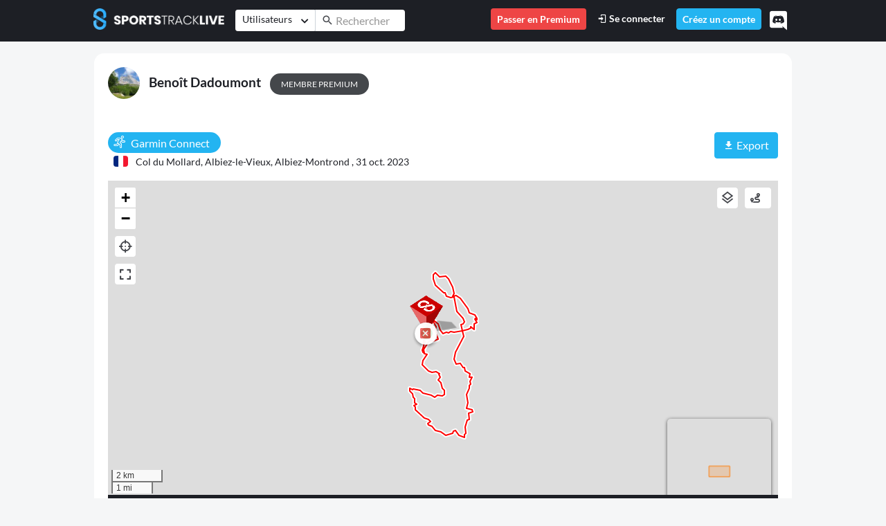

--- FILE ---
content_type: text/html; charset=utf-8
request_url: https://www.sportstracklive.com/fr/track/informations/BenDadou2/garmin-import/les-contamines-gevoudaz-albiez-montrond/846269?l=1
body_size: 22099
content:
<!DOCTYPE html>
<html>
  <head>
    <title>SportsTrackLive | Garmin Connect Garmin Connect de Benoît Dadoumont | Activité du 31/10/2023 | ⟼ 25,9 km</title>
    <meta name="csrf-param" content="authenticity_token" />
<meta name="csrf-token" content="BQvQfrrx9lfCns2bEmyamdV6ecHJF+LOLtL4Px1Hvwbkql2sLie1hkbF+zLqHmJot5ZM1J2QVHDxwKvv+D8xhg==" />
    <link rel="icon" type="image/png" href="/assets/sportstracklive/badge-bb5177f018d9b0e2e38148532b57c76bc5a5ec776e3553a199df5918fd3bb100.png" />      
    <meta http-equiv="Content-Type" content="text/html; charset=UTF-8">
    <meta http-equiv="X-UA-Compatible" content="IE=edge">
    <meta name="description" content="Garmin Connect 🚩 Col du Mollard, Albiez-le-Vieux, Albiez-Montrond [France] ∷ ⏱ 171h ∷ 🏃 0,2 km/h ∷ 📈 941.0 m ∷ ⟼ 25,9 km">
    <meta name="viewport" content="width=device-width, initial-scale=1.0, user-scalable=0, minimal-ui">
    <meta name="turbolinks-cache-control" content="no-preview" />
    <meta name="api-url" content="https://api.sportstracklive.com"/>
    <meta name="is-premium" content="false"/>
    <meta name="premium-url" content="https://www.sportstracklive.com/fr/premium"/>
    <meta name="track_upload_limit_no_premium" content="4"/>    
    <meta name="loader_svg" content="https://www.sportstracklive.com/assets/website/svg/loader-8cb54843ae4be6b4ba04d25b4151a6bf14eee9efc80d9ece982ed92708860863.svg"/>
    <meta name="facebook-domain-verification" content="91phuyuhfa4jecn6x8lwgp22i2xyj4" />
    <meta name="activity_type" content="Track"/>
    <meta name="activity_id" content="846269"/>
    <meta name="chat_panel_visibility" content="true"/>
    <meta name="chat_message_symbol_limit" content="1000"/>
    <meta name="action-cable-url" content="wss://api.sportstracklive.com:443/socket">    
    
        
    <meta property="og:title" content="Garmin Connect Garmin Connect de Benoît Dadoumont | Activité du 31/10/2023 | ⟼ 25,9 km" />
    <meta property="og:type" content="website" />
    <meta property="og:url" content="https://www.sportstracklive.com/track/informations/BenDadou2/garmin-import/col-du-mollard-albiez-le-vieux-albiez-montrond/846269" />
    <meta property="og:image" content="https://www.sportstracklive.com/rails/active_storage/blobs/redirect/eyJfcmFpbHMiOnsibWVzc2FnZSI6IkJBaHBBeXB3Z0E9PSIsImV4cCI6bnVsbCwicHVyIjoiYmxvYl9pZCJ9fQ==--e96b2fcc1b9b37e15346f5a33709260ac2c7e4d6/thumbnail" />
    <meta property="og:description" content="Garmin Connect 🚩 Col du Mollard, Albiez-le-Vieux, Albiez-Montrond [France] ∷ ⏱ 171h ∷ 🏃 0,2 km/h ∷ 📈 941.0 m ∷ ⟼ 25,9 km" />
    <meta property="og:site_name" content="SportsTrackLive">

    <meta property="stl:category_name" content="garmin-import" />
    <meta property="stl:location" content="Col du Mollard, Albiez-le-Vieux, Albiez-Montrond" />
    <meta property="stl:user_full_name" content="Benoît Dadoumont" />
    <meta property="stl:user_name" content="BenDadou2" />
    <meta property="stl:id" content="846269" />
    
    
    <link rel="canonical" href="https://www.sportstracklive.com/track/informations/BenDadou2/garmin-import/col-du-mollard-albiez-le-vieux-albiez-montrond/846269" />
    <!-- Alternate Languages -->
    <link rel="alternate" href="/en/track/informations/BenDadou2/garmin-import/les-contamines-gevoudaz-albiez-montrond/846269" hreflang="en" />
    <link rel="alternate" href="/fr/track/informations/BenDadou2/garmin-import/les-contamines-gevoudaz-albiez-montrond/846269" hreflang="fr" />
    <link rel="alternate" href="/es/track/informations/BenDadou2/garmin-import/les-contamines-gevoudaz-albiez-montrond/846269" hreflang="es" />
    <link rel="alternate" href="/de/track/informations/BenDadou2/garmin-import/les-contamines-gevoudaz-albiez-montrond/846269" hreflang="de" />
    <link rel="alternate" href="/ja/track/informations/BenDadou2/garmin-import/les-contamines-gevoudaz-albiez-montrond/846269" hreflang="ja" />
    <!-- End Alternate Languages -->
    <link rel="stylesheet" href="https://cdnjs.cloudflare.com/ajax/libs/font-awesome/5.11.2/css/all.css" integrity="sha256-46qynGAkLSFpVbEBog43gvNhfrOj+BmwXdxFgVK/Kvc=" crossorigin="anonymous" />
    <script src="https://code.jquery.com/jquery-3.7.1.min.js" integrity="sha256-/JqT3SQfawRcv/BIHPThkBvs0OEvtFFmqPF/lYI/Cxo=" crossorigin="anonymous"></script>

    
    
    <script src="/vite/assets/frontend_sportstracklive-BbV8uyGO.js" crossorigin="anonymous" type="module" data-turbolinks-track="reload"></script><link rel="modulepreload" href="/vite/assets/Application-WLhJIljw.js" as="script" crossorigin="anonymous" data-turbolinks-track="reload">
<link rel="modulepreload" href="/vite/assets/bootstrap-fiZDugla.js" as="script" crossorigin="anonymous" data-turbolinks-track="reload">
<link rel="modulepreload" href="/vite/assets/Icon.Default.compatibility-D3rK_pVB.js" as="script" crossorigin="anonymous" data-turbolinks-track="reload"><link rel="stylesheet" media="screen" href="/vite/assets/frontend_sportstracklive-BIq49Da5.css" data-turbolinks-track="reload" />
<link rel="stylesheet" media="screen" href="/vite/assets/Application-DdEff1_e.css" data-turbolinks-track="reload" />
<link rel="stylesheet" media="screen" href="/vite/assets/bootstrap-jCI8mrZJ.css" data-turbolinks-track="reload" />
        <!-- Google Analytics -->
    <!-- Google tag (gtag.js) -->
    <script async src="https://www.googletagmanager.com/gtag/js?id=UA-9747477-1"></script>
    <script>
      window.dataLayer = window.dataLayer || [];
      function gtag(){dataLayer.push(arguments);}
      gtag('js', new Date());

      gtag('config', 'UA-9747477-1');
    </script>
    <!-- End Google Analytics -->
    <!-- Facebook Pixel Code -->
    <script>
      !function(f,b,e,v,n,t,s)
      {if(f.fbq)return;n=f.fbq=function(){n.callMethod?
      n.callMethod.apply(n,arguments):n.queue.push(arguments)};
      if(!f._fbq)f._fbq=n;n.push=n;n.loaded=!0;n.version='2.0';
      n.queue=[];t=b.createElement(e);t.async=!0;
      t.src=v;s=b.getElementsByTagName(e)[0];
      s.parentNode.insertBefore(t,s)}(window, document,'script',
      'https://connect.facebook.net/en_US/fbevents.js');
      fbq('init', '120194012029139');
      fbq('track', 'PageView');
    </script>
    <noscript>
      <img height="1" width="1" style="display:none" 
          src="https://www.facebook.com/tr?id=120194012029139&ev=PageView&noscript=1"/>
    </noscript>
    <!-- End Facebook Code -->
  </head>

  <body data-notifications-count="0" data-controller="track" data-action="show" class="not-selectable">
  <div data-turbolinks-permanent id="fb-root"></div>
  <!-- HEADER NAVBAR -->
  <nav id="main_nav" class="navbar navbar-expand-lg navbar-dark bg-primary fixed-top">
    <div class="container">
      <a class="navbar-brand d-none d-sm-block pb-2" href="/" data-toggle="tooltip"  data-placement="bottom" title="Accueil"><img height="31" src="/assets/sportstracklive/logo_typo-1e8e59717fdac41664878fafad52dcc619ebbc6b6b0b59ee2804affba3d272be.png"></a>
      <a class="navbar-brand d-block d-sm-none pb-2 mr-0" href="/"><img height="31" src="/assets/sportstracklive/logo_small-2e0097059716218764766c85a34cac21c31af8c5d0a76af78d552c6382274bf2.png"></a>
        <form id="main_search_form" class="form-inline mx-auto main_search_form" action="https://www.sportstracklive.com/fr/search" method="get">
          <div class="input-group input-group input-group-sm">
            <div class="input-group-prepend search_track_select mr-0 border-right border-lighter-gray">
              <button id="select_type" class="btn btn-white fs-14" data-toggle="dropdown" aria-haspopup="true" aria-expanded="false">
                <span  class="d-inline-block lh-3 dropdown-selector-search">Utilisateurs</span>
                <i class="ml-2 fas fa-chevron-down fs-12"></i>
              </button>
              <div class="dropdown-menu fs-14">
                <a class="dropdown-item js-search-type" data-type="0" data-text="Utilisateurs" href="#">Utilisateurs</a>
                <a class="dropdown-item js-search-type" data-type="1" data-text="Type d&#39;activités" href="#">Type d&#39;activités</a>
                <a class="dropdown-item js-search-type" data-type="2" data-text="Localités" href="#">Localités</a>
<!--                <a class="dropdown-item js-search-type" data-type="3" data-text="" href="#"></a>-->
              </div>
              <input id="search_type" type="hidden" value="0" name="search_type">
            </div>
            <div class="input-group-prepend">
              <span class="input-group-text input-group-mdi-correction bg-white border-0 fs-18 py-0 px-2"> <i class="mdi mdi-magnify"></i></span>
            </div>
            <div class="ml-n1">
              <input id="search_input" autocomplete="off" name="search_input" type="text" value="" class="form-control border-0 bg-white pl-0 search_input" placeholder="Rechercher">
            </div>
          </div>
        </form>
      <button class="px-0 navbar-toggler navbar-toggler-right collapsed border-0 position-relative" data-toggle="collapse" data-target="#navbarSupportedContent" aria-controls="navbarSupportedContent" aria-expanded="false" aria-label="Toggle navigation">
        <span class="icon-bar top-bar"></span>
        <span class="icon-bar middle-bar"></span>
        <span class="icon-bar bottom-bar"></span>
      </button>
      <div class="collapse navbar-collapse" id="navbarSupportedContent">
        <ul class="navbar-nav ml-auto">
          <li class="nav-item d-lg-block d-none pb-2 pb-lg-0">
            <span class="nav-link btn py-1 bg-danger text-white fs-14 fw-600 show-premium-modal">
              Passer en Premium
            </span>
          </li>
            <li class="nav-item pb-2 pb-lg-0">
              <a class="nav-link py-1 text-white fs-14 fw-600" href="/fr/users/sign_in"><i class="mdi mdi-login"></i> Se connecter</a>
            </li>
            <li class="nav-item pb-2 pb-lg-0">
              <a class="nav-link btn btn-secondary py-1 text-white fs-14 fw-600" href="https://www.sportstracklive.com/fr/users/sign_up">Créez un compte</a>
            </li>
          <li class="nav-item  d-block d-lg-none pb-2 pb-lg-0">
            <span class="nav-link btn bg-danger py-1 text-white fs-14 fw-600 show-premium-modal">
              Passer en Premium
            </span>
          </li>
          <a href="https://discord.gg/tnQtCNhh3p" target="_blank"><i class="fab fa-discord float-right fs-28 text-white py-1 pt-2 pl-2 pr-2 cursor-pointer discord-header mt-n1" data-toggle="tooltip" data-placement="bottom" title="Si vous avez besoin d&#39;aide, souhaitez échanger ou discuter avec les autres membres de la communauté, Discord est un outil très pratique et plus rapide que le mail. Mais nous répondons également au support client traditionnel!"></i></a>
        </ul>
      </div>
    </div>
  </nav>
<!-- END HEADER NAVBAR -->

  <div id="page-wraper" style="padding-top: 61px">
    
<span class="d-none" data-type="show" data-url="https://www.sportstracklive.com/track/informations/BenDadou2/garmin-import/col-du-mollard-albiez-le-vieux-albiez-montrond/846269" id="url"></span>
<div class="container mt-3">
  <div class="row">
    <div class="col-12 px-0 px-sm-3">
      <div class="card">
        <div class="card-body">
          <div class="row">
            <div class="col-12">
              <div class="d-block d-sm-inline-block">
                <h2>
                <a href="https://www.sportstracklive.com/fr/user/BenDadou2"><img height="46" class="rounded-circle" src="https://www.sportstracklive.com/rails/active_storage/representations/redirect/eyJfcmFpbHMiOnsibWVzc2FnZSI6IkJBaHBBNnk1SXc9PSIsImV4cCI6bnVsbCwicHVyIjoiYmxvYl9pZCJ9fQ==--c5f8319cd17a295e6bd8ac3b3e4fc704306cad28/[base64]--f10965b0a345274ad50dacf6a99ec41a5a9e30df/avatar_2021-06-15%2021.01.55.jpeg" alt="Benoît Dadoumont"></a>
                <a href="https://www.sportstracklive.com/fr/user/BenDadou2" class="ml-2 fs-19 font-weight-bold text-decoration-none">Benoît Dadoumont</a>
                <span class="ml-sm-2 ml-0 badge-pill bg-dark-mode text-uppercase text-white py-2 px-3 fs-12 show-premium-modal">Membre Premium</span>
                </h2>
              </div>
              <div class="d-block d-sm-inline-block mt-2 mt-sm-0 w-100">                
                
              </div>
            </div>
          </div>
          <div class="row mt-3">
            <div class="col-12 col-lg-7 mb-3">
              <span class="d-inline-block badge-pill bg-secondary fs-16 text-white lh-4 py-1 pl-2 pr-3 fs-16"><span class="d-inline-block mr-1 fs-18"><i class=" icon icon-Runner"></i></span> <span id="track_category_name_846269">Garmin Connect</span></span>
              <span class="d-block d-sm-inline-block mt-2 mt-sm-0">
                <span class="flag-icon flag-icon-fr rounded ml-2"></span>
                <a id="track_locality_url_846269" href="https://www.sportstracklive.com/fr/localities/fr/320003-col-du-mollard-albiez-le-vieux-albiez-montrond">
                  <span id="track_locality_name_846269" class="fs-14 ml-2"> Col du Mollard, Albiez-le-Vieux, Albiez-Montrond ,</span>
                </a>
                <span class="fs-14">31 oct. 2023</span>
              </span>
            </div>
            <div class="col-12 col-lg-5 mt-2 mt-md-0 pb-2">
              <div class="row">
                <div class="col-4">
                  </div>
                <div class="col-8 pl-0 align-right">
                  <div>
                    <div class="d-lg-block d-none">
                  </div>
                                    
                  <div class="float-right">
                    <a class="btn btn-secondary " href="#" role="button" data-toggle="dropdown">
                      <i class="mdi mdi-download"></i> Export
                    </a>

                    <div class="dropdown-menu">
                      <a class="dropdown-item" download href="https://www.sportstracklive.com/rails/active_storage/blobs/redirect/eyJfcmFpbHMiOnsibWVzc2FnZSI6IkJBaHBBekp3Z0E9PSIsImV4cCI6bnVsbCwicHVyIjoiYmxvYl9pZCJ9fQ==--19ef68e32d9b446b866e98a60b40ab9a483ffc12/BenDadou2-846269.gpx">GPX</a>
                      <a class="dropdown-item" href="https://www.google.com/maps/dir/?api=1&amp;destination=45.217583%2C6.322734&amp;origin=45.21748%2C6.322809&amp;travelmode=driving&amp;waypoints=45.189362%2C6.319973" target="_blank" rel="noopener noreferrer">
                        <i class="mdi mdi-google-maps"></i> View in Google Maps
                      </a>
                    </div>
                  </div>
                  <div class="d-inline-block d-block d-lg-none float-right pr-1">
                    <a href="#" onclick="window.location.href='https://www.sportstracklive.com/track/informations/BenDadou2/garmin-import/col-du-mollard-albiez-le-vieux-albiez-montrond/846269?mode=3D'" class="btn btn-primary lh-5">
                      <span class="fs-16">Voir en 3D                      </span>
                      </a>
                  </div>                  
                </div>
              </div>
              </div>

            </div>

          </div>

          <!-- START TAGS -->
          <!-- END TAGS -->

          <div class="row">
            <div class="col-12">
              <a name="graph-map"></a>
              <div id="show_container" class="position-relative">
                  <div id="container">     
	<div id="A">
		<div id="map" style="height: 70vh"></div>
	</div>	
	<div id="Z">
		<div id="map_bottom_bar" class="w-100 pt-2 pt-md-0 px-2 pb-2 pt-lg-2 bg-primary-75">
			<div id="player-bottom" class="container-fluid">
				<div class="row">
					<div class="col-12 col-md-6 col-lg-5 px-0 px-md-2 order-1 order-lg-0">
						<a id="stop-btn" class="btn btn-sm btn-light lh-4 py-0 fs-24 px-1" href="#"><i class="mdi mdi-stop"></i></a>
						<a id="play-pause-btn" class="btn btn-sm btn-light ml-1 lh-4 py-0 fs-24 px-3" href="#"><i class="mdi mdi-play"></i></a>
						<div class="btn-group" role="group">
							<a id="multiplier-btn" class="btn btn-sm btn-light ml-1 lh-4 py-0 fs-24 px-1" href="#">
								<i class="mdi mdi-fast-forward mx-1"></i>
							</a>
							<button class="btn btn-outline-light py-0 fw-700 fs-14" id="current-multiplier"></button>
						</div>
						<div class="text-white float-right float-md-none d-inline-block ml-2 ml-md-3 align-middle fs-14 pt-2 pt-md-0">
							<span class=""><span id="current-time">00:00</span> / <span id="total-time">00:00</span></span>
						</div>
					</div>
					<div class="d-none d-md-block col-12 col-lg-2 px-0 text-center mb-3 mb-md-0 pt-lg-1 order-0 order-lg-1">
						<div id="handler" class="mx-auto d-inline-block pt-3 pt-lg-2 pb-lg-0 pb-2">
							<div class="mx-auto"></div>
							<div class="mx-auto"></div>
							<div class="mx-auto"></div>
						</div>
					</div>
					<div class="col-12 col-md-6 col-lg-5 px-0 px-lg-2 mt-3 mt-md-0 order-2">
						<div class="float-right d-lg-block d-none">
					</div>
			<div class="float-right mr-1">
              <a href="#" onclick="window.location.href='https://www.sportstracklive.com/track/informations/BenDadou2/garmin-import/col-du-mollard-albiez-le-vieux-albiez-montrond/846269?mode=3D'" class="btn btn-white btn-sm fw-500 py-1 px-1 lh-5">
                <span class="fs-16"><i class="mdi mdi-cube-scan"></i> Voir en 3D				</span>
              </a>
            </div>	
            <div class="float-right mr-1">
              <a href="/fr/contest_task/new?category=42&amp;track_id=846269" class="btn btn-white btn-sm fw-500 py-1 px-1 lh-5">
                <span class="fs-16"><i class="mdi mdi-map-marker-path"></i> Créer un challenge</span>
              </a>
            </div>            
	      </div>

          <input hidden type="range" class="form-control-range" id="replay-position" value="0" min="0" max="3627" step="1" />
							</div>
						</div>
					</div>
				</div>
				<div id='B'>
					<div id="chart_row" class="h-100" style="overflow: hidden">
						<div class="pt-3 mb-0 h-100" style="width: 100%; position: relative;">
							<div class="track-graph-container h-100" style="width: calc(100% + 20px); overflow: hidden;">
								<canvas class="w-100" id="track-graph" style="margin-left: -10px"></canvas>
							</div>
							<div id="track-crop-overlay-start" class="track-crop-overlay"></div>
							<div id="track-crop-overlay-end" class="track-crop-overlay"></div>
						</div>
					</div>
				</div>
			</div>

			<!-- Crop Control Modal -->
			<div id="track-crop-modal" class="track-crop-modal">
				<div class="track-crop-modal-content">
					<div class="track-crop-modal-header">
						<h6 class="mb-0">Rogner: <span id="crop-start-value">0</span>% ↔ <span id="crop-end-value">100</span>%</h6>
						<button id="track-crop-modal-close" class="btn-close">&times;</button>
					</div>
					<div class="track-crop-modal-body">
						<!-- Range Slider -->
						<div class="track-crop-slider-container">						
							<div class="track-crop-slider-wrapper">
								<input type="range" id="track-crop-start-slider" class="track-crop-slider" min="0" max="100" value="0" />
								<input type="range" id="track-crop-end-slider" class="track-crop-slider" min="0" max="100" value="100" />
								<div class="track-crop-slider-track">
									<div id="track-crop-slider-range" class="track-crop-slider-range"></div>
								</div>
							</div>							
						</div>

						<!-- Crop Button -->
						<button id="track-crop-apply-btn" class="btn btn-primary btn-sm w-100 mt-3">
							<i class="mdi mdi-crop mr-1"></i>Appliquer le rognage
						</button>

						<!-- Reset Button -->
						<button id="track-crop-reset-btn" class="btn btn-outline-secondary btn-sm w-100 mt-2">
							<i class="mdi mdi-restore mr-1"></i>Réinitialiser au tracé complet
						</button>

						<!-- Save to New Track Button - Hidden by default, shown when crop is modified -->
						<button id="track-crop-save-new-btn" class="btn btn-danger btn-sm w-100 mt-2 d-none">
							<i class="mdi mdi-content-save mr-1"></i>Enregistrer dans un nouveau tracé
						</button>

						<!-- Help Text -->
						<div class="alert alert-info mt-3 small mb-0">
							<i class="mdi mdi-information-outline mr-1"></i>
							Utilisez le curseur pour sélectionner la portion du tracé à afficher sur la carte. Le graphique affichera le tracé complet avec les zones grisées indiquant les portions masquées.
						</div>
					</div>
				</div>
			</div>

			<div class="row">
            <div class="col-12">
              <div class="bg-gray rounded w-100 text-white">
                <div class="row py-2">
                  <div class="col-8 pt-1 text-left">				  	
                    <div id="switches_row" class="row w-100 mx-0 pl-3">
						<div class="d-lg-block d-none align-top">
							<span class="text-white fs-14">Choisir le graphique:</span>
						</div>
						<span class="ml-2">
					<button data-graph-type="distance" class="d-none graph_switcher btn btn-light pt-1 pb-1 px-2 px-sm-1 px-sm-2 lh-3 fs-14">
								<span class="pb-3p d-none d-sm-inline-block align-middle"><span class="translation_missing" title="translation missing: fr.website.track.chart.distance">Distance</span></span>
							</button>
					<button data-graph-type="cadence" class="d-none graph_switcher btn btn-light pt-1 pb-1 px-2 px-sm-1 px-sm-2 lh-3 fs-14">
								<span class="pb-3p d-none d-sm-inline-block align-middle"><i class="mdi mdi-timelapse fs-16"></i> Cadence</span>
							</button>
					<button data-graph-type="heart-rate" class="d-none graph_switcher btn btn-light pt-1 pb-1 px-2 px-sm-1 px-sm-2 lh-3 fs-14">
								<span class="pb-3p d-none d-sm-inline-block align-middle"><i class="mdi mdi-heart-pulse fs-16"></i> Rythme cardiaque</span>
							</button >
					<button data-graph-type="altitude-speed" class="d-none graph_switcher btn btn-light pt-1 pb-1 px-2 px-sm-1 px-sm-2 lh-3 fs-14">
								<span class="pb-3p d-none d-sm-inline-block align-middle"><i class="mdi mdi-elevation-rise fs-16"></i> Altitude + <i class="mdi mdi-speedometer fs-16"></i> Vitesse</span>
							</button>
					<button data-graph-type="altitude" class="d-none graph_switcher btn btn-light pt-1 pb-1 px-2 px-sm-1 px-sm-2 lh-3 fs-14">
								<span class="pb-3p d-none d-sm-inline-block align-middle"><i class="mdi mdi-elevation-rise fs-16"></i> Altitude</span>
							</button>
					<button data-graph-type="battery" class="d-none graph_switcher btn btn-light pt-1 pb-1 px-2 px-sm-1 px-sm-2 lh-3 fs-14">
								<span class="pb-3p d-none d-sm-inline-block align-middle"><i class="mdi mdi-battery fs-16"></i> Niveau de batterie</span>
							</button>
						</span>
					</div>
                  </div>
                  <div class="col-4 text-right mt-0">
					<span class="pr-0 mr-2">
					<a class="btn btn-light-gray btn-light-gray-opacity py-1 px-2 js-social-action-like pe-none" data-type="track" data-track-id="846269">
						<img class="d-inline js-img-like" height="18" src="/assets/website/icons/icon_like-f15735fc27edbf9bfb10da1dfe7676397a591ef04b9b85fa8f90fc20c8593921.png">                    
						<span class="js-like-count" data-type="track" data-likes="0" data-track-id="846269">0</span>
					</a>
					<a class="btn btn-light-gray btn-light-gray-opacity py-1 px-2 text-white js-comment-toggle pe-none"
						data-track-id="846269"
						data-type="track"
						data-toggle="collapse" href="#post_track_846269"
						role="button" aria-expanded="false"
						aria-controls="post_track_846269">
						<img height="18" class="mr-0" src="/assets/website/icons/icon_comments-a847273d2e29b72587c1ea9562ec66fc16a3f1f8c259e88e2165900f2c1b3130.png">
											<span class="js-comments-count" data-comments="0" data-type="track" data-track-id="846269">0</span>
					</a>
							<div class="dropright d-inline">
								<button class="btn btn-light-gray btn-light-gray-opacity pt-1 lh-4 px-2 share" id="dropdownMenuButton" data-toggle="dropdown" aria-haspopup="true" aria-expanded="false">
								<img height="18" src="/assets/website/icons/icon_share-9822170643b70b18ac1c6efb6cd64a1917283571cbd644ad4a40de996449129d.png">
								</button>
								<div class="dropdown-menu">
									<a target="_blank" class="dropdown-item" href="https://www.facebook.com/sharer.php?u=https://www.sportstracklive.com/track/informations/BenDadou2/garmin-import/col-du-mollard-albiez-le-vieux-albiez-montrond/846269">
										<i class="fab fa-facebook-square text-facebook fs-22 mr-2"></i> Partager sur Facebook
									</a>
									<a target="_blank" class="dropdown-item" href="https://twitter.com/share?url=https://www.sportstracklive.com/track/informations/BenDadou2/garmin-import/col-du-mollard-albiez-le-vieux-albiez-montrond/846269">
										<i class="fab fa-twitter text-twitter fs-22 mr-2"></i> Partager sur Twitter
									</a>
									<a target="_blank" class="dropdown-item" href="https://wa.me/?text=https://www.sportstracklive.com/track/informations/BenDadou2/garmin-import/col-du-mollard-albiez-le-vieux-albiez-montrond/846269">
										<i class="fab fa-whatsapp text-whatsapp fs-22 mr-2"></i> Partager sur WhatsApp
									</a>
									<a target="_blank" class="dropdown-item" href="mailto:?subject=SportsTrackLive&body=https://www.sportstracklive.com/track/informations/BenDadou2/garmin-import/col-du-mollard-albiez-le-vieux-albiez-montrond/846269">
										<i class="fas fa-envelope text-mail fs-22 mr-2"></i> Partager par mail
									</a>
								</div>
							</div>
					</span>
                  </div>
                </div>
              </div>
            </div>
    	</div>
			
              </div>
            </div>
          </div>

        </div>
      </div>
    </div>
  </div>

  <div class="row mt-3">
    <div class="col-12 col-lg-4 mb-3">
      
      <div class="accordion" id="accordion_stats">
        <div class="card mb-1">
          <div class="bg-gray text-white" id="heading_stats">
            <h2 class="mb-0">
              <button class="btn btn-link text-white collapsed text-decoration-none px-3 py-2 w-100 text-left fs-14" data-toggle="collapse" data-target="#collapse_stats" aria-expanded="true" aria-controls="collapse_stats">
                <i class="fas fa-chevron-right turn-collapsed mr-3"></i>
                Résumé
              </button>
            </h2>
          </div>

          <div id="collapse_stats" class="collapse" aria-labelledby="heading_stats" data-parent="#accordion_stats">
            <div class="scrollbar-accordion scrollbar-primary overflow-auto">
              <div class="card-body pb-0">

                <div class="row mb-2">  
                  <div class="col-6 text-light-gray fs-14">Durée</div>
                  <div class="col-6">171h</div>
                </div>
                  <div class="row mb-2">
                    <div class="col-6 fs-10">
                      <code>distance</code>
                    </div>   
                    <div class="col-6 text-right fs-10">
                      <code>0/3626</code>
                    </div>
                    <div class="col-6 text-light-gray fs-14">Distance GPS</div>
                    <div class="col-6">25,88 <span class="font-weight-normal fs-11">km</span></div>
                  </div>
                  <div class="row mb-2">
                    <div class="col-6 fs-10">
                      <code>total_asc</code>
                    </div>   
                    <div class="col-6 text-right fs-10">
                      <code>0/3626</code>
                    </div>
                    <div class="col-6 text-light-gray fs-14">Gain d&#39;altitude</div>
                    <div class="col-6">941 <span class="font-weight-normal fs-11">m</span></div>
                  </div>
                  <div class="row mb-2">
                    <div class="col-6 fs-10">
                      <code>total_desc</code>
                    </div>   
                    <div class="col-6 text-right fs-10">
                      <code>0/3626</code>
                    </div>
                    <div class="col-6 text-light-gray fs-14">Perte d&#39;altitude</div>
                    <div class="col-6">-927 <span class="font-weight-normal fs-11">m</span></div>
                  </div>
                  <div class="row mb-2">
                    <div class="col-6 fs-10">
                      <code>avg_speed</code>
                    </div>   
                    <div class="col-6 text-right fs-10">
                      <code>0/3626</code>
                    </div>
                    <div class="col-6 text-light-gray fs-14">Vitesse moyenne</div>
                    <div class="col-6">0,15 <span class="font-weight-normal fs-11">km/h</span></div>
                  </div>
                  <div class="row mb-2">
                    <div class="col-6 fs-10">
                      <code>max_speed</code>
                    </div>   
                    <div class="col-6 text-right fs-10">
                      <code>3380/3384</code>
                    </div>
                    <div class="col-6 text-light-gray fs-14">Vitesse max.</div>
                    <div class="col-6">12,44 <span class="font-weight-normal fs-11">km/h</span></div>
                  </div>
                  
              </div>
            </div>
          </div>
        </div>


        <div class="card mb-1">
          <div class="bg-gray text-white" id="heading_speed">
            <h2 class="mb-0">
              <button class="btn btn-link text-white collapsed text-decoration-none px-3 py-2 w-100 text-left fs-14" data-toggle="collapse" data-target="#collapse_speed" aria-expanded="true" aria-controls="collapse_speed">
                <i class="fas fa-chevron-right turn-collapsed mr-3"></i>
                Vitesses
              </button>
            </h2>
          </div>
          <div id="collapse_speed" class="collapse" aria-labelledby="heading_speed" data-parent="#accordion_stats">
              <div class="scrollbar-accordion scrollbar-primary overflow-auto">
                <div class="card-body pb-0">
                    <div class="row mb-2">
                      <div class="col-6 text-light-gray fs-14">Vitesse moyenne</div>
                      <div class="col-6">0,15 <span class="font-weight-normal fs-11">km/h</span></div>
                    </div>
                    <div class="row mb-2">
                      <div class="col-6 text-light-gray fs-14">Vitesse max.</div>
                      <div class="col-6">12,44 <span class="font-weight-normal fs-11">km/h</span></div>
                    </div>
                  <div class="row mb-2">
                    <hr />
                  </div>
                    <div class="row mb-2">
                      <div class="col-3 px-0 text-center text-light-gray fs-14">10s</div>
                      <div class="col-2"><button class="btn btn-sm peak-speed-btn text-secondary" data-title="Max speed 10s" data-point-start="2587" data-point-end="2591"><i class="mdi mdi-chart-line"></i></button>  </div>
                      <div class="col-7">
                        <div data-toggle="tooltip" data-placement="bottom" title="9.7% du meilleur score">
                          12,37 <span class="font-weight-normal fs-11">km/h</span>
                          <div class="progress position-relative bg-white" style="height: 3px;">
                            <div class="border-bottom border-light-gray w-100 position-absolute" style="top:1px"></div>
                            <div class="progress-bar bg-secondary" role="progressbar" style="z-index: 1;width: 9.7%" aria-valuenow="9.7" aria-valuemin="0" aria-valuemax="100"></div>
                          </div>
                        </div>
                      </div>
                    </div>
                    <div class="row mb-2">
                      <div class="col-3 px-0 text-center text-light-gray fs-14">10s</div>
                      <div class="col-2"><button class="btn btn-sm peak-speed-btn text-secondary" data-title="Max speed 10s" data-point-start="2588" data-point-end="2592"><i class="mdi mdi-chart-line"></i></button>  </div>
                      <div class="col-7">
                        <div data-toggle="tooltip" data-placement="bottom" title="9.7% du meilleur score">
                          12,32 <span class="font-weight-normal fs-11">km/h</span>
                          <div class="progress position-relative bg-white" style="height: 3px;">
                            <div class="border-bottom border-light-gray w-100 position-absolute" style="top:1px"></div>
                            <div class="progress-bar bg-secondary" role="progressbar" style="z-index: 1;width: 9.7%" aria-valuenow="9.7" aria-valuemin="0" aria-valuemax="100"></div>
                          </div>
                        </div>
                      </div>
                    </div>
                    <div class="row mb-2">
                      <div class="col-3 px-0 text-center text-light-gray fs-14">10s</div>
                      <div class="col-2"><button class="btn btn-sm peak-speed-btn text-secondary" data-title="Max speed 10s" data-point-start="3379" data-point-end="3384"><i class="mdi mdi-chart-line"></i></button>  </div>
                      <div class="col-7">
                        <div data-toggle="tooltip" data-placement="bottom" title="9.4% du meilleur score">
                          11,97 <span class="font-weight-normal fs-11">km/h</span>
                          <div class="progress position-relative bg-white" style="height: 3px;">
                            <div class="border-bottom border-light-gray w-100 position-absolute" style="top:1px"></div>
                            <div class="progress-bar bg-secondary" role="progressbar" style="z-index: 1;width: 9.4%" aria-valuenow="9.4" aria-valuemin="0" aria-valuemax="100"></div>
                          </div>
                        </div>
                      </div>
                    </div>
                    <div class="row mb-2">
                      <div class="col-3 px-0 text-center text-light-gray fs-14">10s</div>
                      <div class="col-2"><button class="btn btn-sm peak-speed-btn text-secondary" data-title="Max speed 10s" data-point-start="3593" data-point-end="3597"><i class="mdi mdi-chart-line"></i></button>  </div>
                      <div class="col-7">
                        <div data-toggle="tooltip" data-placement="bottom" title="9.3% du meilleur score">
                          11,74 <span class="font-weight-normal fs-11">km/h</span>
                          <div class="progress position-relative bg-white" style="height: 3px;">
                            <div class="border-bottom border-light-gray w-100 position-absolute" style="top:1px"></div>
                            <div class="progress-bar bg-secondary" role="progressbar" style="z-index: 1;width: 9.3%" aria-valuenow="9.3" aria-valuemin="0" aria-valuemax="100"></div>
                          </div>
                        </div>
                      </div>
                    </div>
                    <div class="row mb-2">
                      <div class="col-3 px-0 text-center text-light-gray fs-14">10s</div>
                      <div class="col-2"><button class="btn btn-sm peak-speed-btn text-secondary" data-title="Max speed 10s" data-point-start="1457" data-point-end="1460"><i class="mdi mdi-chart-line"></i></button>  </div>
                      <div class="col-7">
                        <div data-toggle="tooltip" data-placement="bottom" title="9.2% du meilleur score">
                          11,62 <span class="font-weight-normal fs-11">km/h</span>
                          <div class="progress position-relative bg-white" style="height: 3px;">
                            <div class="border-bottom border-light-gray w-100 position-absolute" style="top:1px"></div>
                            <div class="progress-bar bg-secondary" role="progressbar" style="z-index: 1;width: 9.2%" aria-valuenow="9.2" aria-valuemin="0" aria-valuemax="100"></div>
                          </div>
                        </div>
                      </div>
                    </div>
                    <div class="row mb-2">
                      <div class="col-3 px-0 text-center text-light-gray fs-14">10s</div>
                      <div class="col-2"><button class="btn btn-sm peak-speed-btn text-secondary" data-title="Max speed 10s" data-point-start="3377" data-point-end="3382"><i class="mdi mdi-chart-line"></i></button>  </div>
                      <div class="col-7">
                        <div data-toggle="tooltip" data-placement="bottom" title="8.7% du meilleur score">
                          11,07 <span class="font-weight-normal fs-11">km/h</span>
                          <div class="progress position-relative bg-white" style="height: 3px;">
                            <div class="border-bottom border-light-gray w-100 position-absolute" style="top:1px"></div>
                            <div class="progress-bar bg-secondary" role="progressbar" style="z-index: 1;width: 8.7%" aria-valuenow="8.7" aria-valuemin="0" aria-valuemax="100"></div>
                          </div>
                        </div>
                      </div>
                    </div>

                </div>

            </div>
          </div>
        </div>



            <div class="card mb-1">
            <div class="bg-gray text-white" id="heading_heart_rate">
              <h2 class="mb-0">
                <button class="btn btn-link text-white collapsed text-decoration-none px-3 py-2 w-100 text-left fs-14" data-toggle="collapse" data-target="#collapse_heart_rate" aria-expanded="true" aria-controls="collapse_heart_rate">
                  <i class="fas fa-chevron-right turn-collapsed mr-3"></i>
                  Fréquence cardiaque
                </button>
              </h2>
            </div>
            <div id="collapse_heart_rate" class="collapse show" aria-labelledby="heading_heart_rate" data-parent="#accordion_stats">

                <div class="scrollbar-accordion scrollbar-primary overflow-auto">
                  <div class="card-body pb-0">
                    <div class="row mb-2">
                      <div class="col-8 text-light-gray fs-14">Minimum</div>
                      <div class="col-4">63 <span class="font-weight-normal fs-11">bpm</span></div>
                    </div>
                    <div class="row mb-2">
                      <div class="col-8 text-light-gray fs-14">Maximum</div>
                      <div class="col-4">146 <span class="font-weight-normal fs-11">bpm</span></div>
                    </div>
                    <div class="row mb-2">
                      <div class="col-8 text-light-gray fs-14">Moyenne cardiaque</div>
                      <div class="col-4">121 <span class="font-weight-normal fs-11">bpm</span></div>
                    </div>
                    <div class="row mb-2">
                      <hr />
                      <div class="col-12 px-0 text-center fs-14">Efforts cardiaques</div>
                    </div>

                      <div class="row mb-2">
                        <div class="col-3 px-0 text-center text-light-gray fs-14">60s</div>
                        <div class="col-2"><button class="btn btn-sm peak-speed-btn text-secondary" data-title="Best HR 60s" data-point-start="1143" data-point-end="1169"><i class="mdi mdi-chart-line"></i></button>  </div>
                        <div class="col-7">
                          <div data-toggle="tooltip" data-placement="bottom" title="41.1% du meilleur score">
                          +39 <span class="font-weight-normal fs-11">bpm</span>
                          <div class="progress position-relative bg-white" style="height: 3px;">
                            <div class="border-bottom border-light-gray w-100 position-absolute" style="top:1px"></div>
                            <div class="progress-bar bg-secondary" role="progressbar" style="z-index: 1;width: 41.1%" aria-valuenow="41.1" aria-valuemin="0" aria-valuemax="100"></div>
                          </div>
                          </div>
                        </div>
                      </div>
                      <div class="row mb-2">
                        <div class="col-3 px-0 text-center text-light-gray fs-14">60s</div>
                        <div class="col-2"><button class="btn btn-sm peak-speed-btn text-secondary" data-title="Best HR 60s" data-point-start="3" data-point-end="25"><i class="mdi mdi-chart-line"></i></button>  </div>
                        <div class="col-7">
                          <div data-toggle="tooltip" data-placement="bottom" title="34.7% du meilleur score">
                          +33 <span class="font-weight-normal fs-11">bpm</span>
                          <div class="progress position-relative bg-white" style="height: 3px;">
                            <div class="border-bottom border-light-gray w-100 position-absolute" style="top:1px"></div>
                            <div class="progress-bar bg-secondary" role="progressbar" style="z-index: 1;width: 34.7%" aria-valuenow="34.7" aria-valuemin="0" aria-valuemax="100"></div>
                          </div>
                          </div>
                        </div>
                      </div>
                      <div class="row mb-2">
                        <div class="col-3 px-0 text-center text-light-gray fs-14">60s</div>
                        <div class="col-2"><button class="btn btn-sm peak-speed-btn text-secondary" data-title="Best HR 60s" data-point-start="1603" data-point-end="1626"><i class="mdi mdi-chart-line"></i></button>  </div>
                        <div class="col-7">
                          <div data-toggle="tooltip" data-placement="bottom" title="30.5% du meilleur score">
                          +29 <span class="font-weight-normal fs-11">bpm</span>
                          <div class="progress position-relative bg-white" style="height: 3px;">
                            <div class="border-bottom border-light-gray w-100 position-absolute" style="top:1px"></div>
                            <div class="progress-bar bg-secondary" role="progressbar" style="z-index: 1;width: 30.5%" aria-valuenow="30.5" aria-valuemin="0" aria-valuemax="100"></div>
                          </div>
                          </div>
                        </div>
                      </div>
                      <div class="row mb-2">
                        <div class="col-3 px-0 text-center text-light-gray fs-14">60s</div>
                        <div class="col-2"><button class="btn btn-sm peak-speed-btn text-secondary" data-title="Best HR 60s" data-point-start="1221" data-point-end="1244"><i class="mdi mdi-chart-line"></i></button>  </div>
                        <div class="col-7">
                          <div data-toggle="tooltip" data-placement="bottom" title="29.5% du meilleur score">
                          +28 <span class="font-weight-normal fs-11">bpm</span>
                          <div class="progress position-relative bg-white" style="height: 3px;">
                            <div class="border-bottom border-light-gray w-100 position-absolute" style="top:1px"></div>
                            <div class="progress-bar bg-secondary" role="progressbar" style="z-index: 1;width: 29.5%" aria-valuenow="29.5" aria-valuemin="0" aria-valuemax="100"></div>
                          </div>
                          </div>
                        </div>
                      </div>
                      <div class="row mb-2">
                        <div class="col-3 px-0 text-center text-light-gray fs-14">60s</div>
                        <div class="col-2"><button class="btn btn-sm peak-speed-btn text-secondary" data-title="Best HR 60s" data-point-start="1299" data-point-end="1316"><i class="mdi mdi-chart-line"></i></button>  </div>
                        <div class="col-7">
                          <div data-toggle="tooltip" data-placement="bottom" title="26.3% du meilleur score">
                          +25 <span class="font-weight-normal fs-11">bpm</span>
                          <div class="progress position-relative bg-white" style="height: 3px;">
                            <div class="border-bottom border-light-gray w-100 position-absolute" style="top:1px"></div>
                            <div class="progress-bar bg-secondary" role="progressbar" style="z-index: 1;width: 26.3%" aria-valuenow="26.3" aria-valuemin="0" aria-valuemax="100"></div>
                          </div>
                          </div>
                        </div>
                      </div>

                    <div class="row mb-2">
                      <hr />
                      <div class="col-12 px-0 text-center fs-14">Meilleures récupérations</div>
                    </div>

                      <div class="row mb-2">
                        <div class="col-3 px-0 text-center text-light-gray fs-14">60s</div>
                        <div class="col-2"><button class="btn btn-sm peak-speed-btn text-secondary" data-title="Max speed 60s" data-point-start="1696" data-point-end="1718"><i class="mdi mdi-chart-line"></i></button>  </div>
                        <div class="col-7">
                          <div data-toggle="tooltip" data-placement="bottom" title="3600.0% du meilleur score">
                          -36 <span class="font-weight-normal fs-11">bpm</span>
                          <div class="progress position-relative bg-white" style="height: 3px;">
                            <div class="border-bottom border-light-gray w-100 position-absolute" style="top:1px"></div>
                            <div class="progress-bar bg-secondary" role="progressbar" style="z-index: 1;width: 3600.0%" aria-valuenow="3600.0" aria-valuemin="0" aria-valuemax="100"></div>
                          </div>
                          </div>
                        </div>
                      </div>
                      <div class="row mb-2">
                        <div class="col-3 px-0 text-center text-light-gray fs-14">60s</div>
                        <div class="col-2"><button class="btn btn-sm peak-speed-btn text-secondary" data-title="Max speed 60s" data-point-start="1009" data-point-end="1025"><i class="mdi mdi-chart-line"></i></button>  </div>
                        <div class="col-7">
                          <div data-toggle="tooltip" data-placement="bottom" title="3100.0% du meilleur score">
                          -31 <span class="font-weight-normal fs-11">bpm</span>
                          <div class="progress position-relative bg-white" style="height: 3px;">
                            <div class="border-bottom border-light-gray w-100 position-absolute" style="top:1px"></div>
                            <div class="progress-bar bg-secondary" role="progressbar" style="z-index: 1;width: 3100.0%" aria-valuenow="3100.0" aria-valuemin="0" aria-valuemax="100"></div>
                          </div>
                          </div>
                        </div>
                      </div>
                      <div class="row mb-2">
                        <div class="col-3 px-0 text-center text-light-gray fs-14">60s</div>
                        <div class="col-2"><button class="btn btn-sm peak-speed-btn text-secondary" data-title="Max speed 60s" data-point-start="1431" data-point-end="1445"><i class="mdi mdi-chart-line"></i></button>  </div>
                        <div class="col-7">
                          <div data-toggle="tooltip" data-placement="bottom" title="2900.0% du meilleur score">
                          -29 <span class="font-weight-normal fs-11">bpm</span>
                          <div class="progress position-relative bg-white" style="height: 3px;">
                            <div class="border-bottom border-light-gray w-100 position-absolute" style="top:1px"></div>
                            <div class="progress-bar bg-secondary" role="progressbar" style="z-index: 1;width: 2900.0%" aria-valuenow="2900.0" aria-valuemin="0" aria-valuemax="100"></div>
                          </div>
                          </div>
                        </div>
                      </div>
                      <div class="row mb-2">
                        <div class="col-3 px-0 text-center text-light-gray fs-14">60s</div>
                        <div class="col-2"><button class="btn btn-sm peak-speed-btn text-secondary" data-title="Max speed 60s" data-point-start="1218" data-point-end="1221"><i class="mdi mdi-chart-line"></i></button>  </div>
                        <div class="col-7">
                          <div data-toggle="tooltip" data-placement="bottom" title="2800.0% du meilleur score">
                          -28 <span class="font-weight-normal fs-11">bpm</span>
                          <div class="progress position-relative bg-white" style="height: 3px;">
                            <div class="border-bottom border-light-gray w-100 position-absolute" style="top:1px"></div>
                            <div class="progress-bar bg-secondary" role="progressbar" style="z-index: 1;width: 2800.0%" aria-valuenow="2800.0" aria-valuemin="0" aria-valuemax="100"></div>
                          </div>
                          </div>
                        </div>
                      </div>
                      <div class="row mb-2">
                        <div class="col-3 px-0 text-center text-light-gray fs-14">60s</div>
                        <div class="col-2"><button class="btn btn-sm peak-speed-btn text-secondary" data-title="Max speed 60s" data-point-start="317" data-point-end="330"><i class="mdi mdi-chart-line"></i></button>  </div>
                        <div class="col-7">
                          <div data-toggle="tooltip" data-placement="bottom" title="2600.0% du meilleur score">
                          -26 <span class="font-weight-normal fs-11">bpm</span>
                          <div class="progress position-relative bg-white" style="height: 3px;">
                            <div class="border-bottom border-light-gray w-100 position-absolute" style="top:1px"></div>
                            <div class="progress-bar bg-secondary" role="progressbar" style="z-index: 1;width: 2600.0%" aria-valuenow="2600.0" aria-valuemin="0" aria-valuemax="100"></div>
                          </div>
                          </div>
                        </div>
                      </div>

                  </div>

              </div>
            </div>
          </div>

          <div class="card mb-1">
            <div class="bg-gray text-white" id="heading_max_ascents">
              <h2 class="mb-0">
                <button class="btn btn-link text-white collapsed text-decoration-none px-3 py-2 w-100 text-left fs-14" data-toggle="collapse" data-target="#collapse_max_ascents" aria-expanded="true" aria-controls="collapse_max_ascents">
                  <i class="fas fa-chevron-right turn-collapsed mr-3"></i>
                  Dénivelé +
                </button>
              </h2>
            </div>
            <div id="collapse_max_ascents" class="collapse" aria-labelledby="heading_max_ascents" data-parent="#accordion_stats">


                <div class="scrollbar-accordion scrollbar-primary overflow-auto">
                  <div class="card-body pb-0">
                    <div class="row mb-2">
                      <div class="col-6 text-light-gray fs-14">Gain d&#39;altitude</div>
                      <div class="col-6">941 <span class="font-weight-normal fs-11">m</span></div>
                    </div>
                  <div class="row mb-2">
                    <hr />
                  </div>

                      <div class="row mb-2">
                        <div class="col-3 px-0 text-center text-light-gray fs-14">500 <small>m</small></div>
                        <div class="col-2"><button class="btn btn-sm peak-speed-btn text-secondary" data-title="Max speed 500 &lt;small&gt;m&lt;/small&gt;" data-point-start="15" data-point-end="1429"><i class="mdi mdi-chart-line"></i></button>  </div>
                        <div class="col-7">
                          <div data-toggle="tooltip" data-placement="bottom" title="30.8% de la meilleure montée">
                          +591 <span class="font-weight-normal fs-11">m</span>
                          <div class="progress position-relative bg-white" style="height: 3px;">
                            <div class="border-bottom border-light-gray w-100 position-absolute" style="top:1px"></div>
                            <div class="progress-bar bg-secondary" role="progressbar" style="z-index: 1;width: 30.8%" aria-valuenow="30.8" aria-valuemin="0" aria-valuemax="100"></div>
                          </div>
                          </div>
                        </div>
                      </div>
                      <div class="row mb-2">
                        <div class="col-3 px-0 text-center text-light-gray fs-14">500 <small>m</small></div>
                        <div class="col-2"><button class="btn btn-sm peak-speed-btn text-secondary" data-title="Max speed 500 &lt;small&gt;m&lt;/small&gt;" data-point-start="15" data-point-end="1430"><i class="mdi mdi-chart-line"></i></button>  </div>
                        <div class="col-7">
                          <div data-toggle="tooltip" data-placement="bottom" title="30.8% de la meilleure montée">
                          +590 <span class="font-weight-normal fs-11">m</span>
                          <div class="progress position-relative bg-white" style="height: 3px;">
                            <div class="border-bottom border-light-gray w-100 position-absolute" style="top:1px"></div>
                            <div class="progress-bar bg-secondary" role="progressbar" style="z-index: 1;width: 30.8%" aria-valuenow="30.8" aria-valuemin="0" aria-valuemax="100"></div>
                          </div>
                          </div>
                        </div>
                      </div>
                      <div class="row mb-2">
                        <div class="col-3 px-0 text-center text-light-gray fs-14">500 <small>m</small></div>
                        <div class="col-2"><button class="btn btn-sm peak-speed-btn text-secondary" data-title="Max speed 500 &lt;small&gt;m&lt;/small&gt;" data-point-start="15" data-point-end="1428"><i class="mdi mdi-chart-line"></i></button>  </div>
                        <div class="col-7">
                          <div data-toggle="tooltip" data-placement="bottom" title="30.8% de la meilleure montée">
                          +590 <span class="font-weight-normal fs-11">m</span>
                          <div class="progress position-relative bg-white" style="height: 3px;">
                            <div class="border-bottom border-light-gray w-100 position-absolute" style="top:1px"></div>
                            <div class="progress-bar bg-secondary" role="progressbar" style="z-index: 1;width: 30.8%" aria-valuenow="30.8" aria-valuemin="0" aria-valuemax="100"></div>
                          </div>
                          </div>
                        </div>
                      </div>
                      <div class="row mb-2">
                        <div class="col-3 px-0 text-center text-light-gray fs-14">500 <small>m</small></div>
                        <div class="col-2"><button class="btn btn-sm peak-speed-btn text-secondary" data-title="Max speed 500 &lt;small&gt;m&lt;/small&gt;" data-point-start="16" data-point-end="1432"><i class="mdi mdi-chart-line"></i></button>  </div>
                        <div class="col-7">
                          <div data-toggle="tooltip" data-placement="bottom" title="30.7% de la meilleure montée">
                          +589 <span class="font-weight-normal fs-11">m</span>
                          <div class="progress position-relative bg-white" style="height: 3px;">
                            <div class="border-bottom border-light-gray w-100 position-absolute" style="top:1px"></div>
                            <div class="progress-bar bg-secondary" role="progressbar" style="z-index: 1;width: 30.7%" aria-valuenow="30.7" aria-valuemin="0" aria-valuemax="100"></div>
                          </div>
                          </div>
                        </div>
                      </div>
                      <div class="row mb-2">
                        <div class="col-3 px-0 text-center text-light-gray fs-14">500 <small>m</small></div>
                        <div class="col-2"><button class="btn btn-sm peak-speed-btn text-secondary" data-title="Max speed 500 &lt;small&gt;m&lt;/small&gt;" data-point-start="16" data-point-end="1434"><i class="mdi mdi-chart-line"></i></button>  </div>
                        <div class="col-7">
                          <div data-toggle="tooltip" data-placement="bottom" title="30.7% de la meilleure montée">
                          +588 <span class="font-weight-normal fs-11">m</span>
                          <div class="progress position-relative bg-white" style="height: 3px;">
                            <div class="border-bottom border-light-gray w-100 position-absolute" style="top:1px"></div>
                            <div class="progress-bar bg-secondary" role="progressbar" style="z-index: 1;width: 30.7%" aria-valuenow="30.7" aria-valuemin="0" aria-valuemax="100"></div>
                          </div>
                          </div>
                        </div>
                      </div>

                  </div>

              </div>
            </div>
          </div>

          <div class="card mb-1">
            <div class="bg-gray text-white" id="heading_max_descents">
              <h2 class="mb-0">
                <button class="btn btn-link text-white collapsed text-decoration-none px-3 py-2 w-100 text-left fs-14" data-toggle="collapse" data-target="#collapse_max_descents" aria-expanded="true" aria-controls="collapse_max_descents">
                  <i class="fas fa-chevron-right turn-collapsed mr-3"></i>
                  Dénivelé -
                </button>
              </h2>
            </div>
            <div id="collapse_max_descents" class="collapse" aria-labelledby="heading_max_descents" data-parent="#accordion_stats">


                <div class="scrollbar-accordion scrollbar-primary overflow-auto">
                  <div class="card-body pb-0">
                    <div class="row mb-2">
                      <div class="col-6 text-light-gray fs-14">Perte d&#39;altitude</div>
                      <div class="col-6">--927 <span class="font-weight-normal fs-11">m</span></div>
                    </div>
                  <div class="row mb-2">
                    <hr />
                  </div>

                    
                      <div class="row mb-2">
                        <div class="col-3 px-0 text-center text-light-gray fs-14">500 <small>m</small></div>
                        <div class="col-2"><button class="btn btn-sm peak-speed-btn text-secondary" data-title="Max speed 500 &lt;small&gt;m&lt;/small&gt;" data-point-start="51" data-point-end="3624"><i class="mdi mdi-chart-line"></i></button>  </div>
                        <div class="col-7">
                          <div data-toggle="tooltip" data-placement="bottom" title="1.8% du meilleur score">
                          -18 <span class="font-weight-normal fs-11">m</span>
                          <div class="progress position-relative bg-white" style="height: 3px;">
                            <div class="border-bottom border-light-gray w-100 position-absolute" style="top:1px"></div>
                            <div class="progress-bar bg-secondary" role="progressbar" style="z-index: 1;width: 1.8%" aria-valuenow="1.8" aria-valuemin="0" aria-valuemax="100"></div>
                          </div>
                          </div>
                        </div>
                      </div>
                    
                      <div class="row mb-2">
                        <div class="col-3 px-0 text-center text-light-gray fs-14">500 <small>m</small></div>
                        <div class="col-2"><button class="btn btn-sm peak-speed-btn text-secondary" data-title="Max speed 500 &lt;small&gt;m&lt;/small&gt;" data-point-start="51" data-point-end="3623"><i class="mdi mdi-chart-line"></i></button>  </div>
                        <div class="col-7">
                          <div data-toggle="tooltip" data-placement="bottom" title="1.7% du meilleur score">
                          -17 <span class="font-weight-normal fs-11">m</span>
                          <div class="progress position-relative bg-white" style="height: 3px;">
                            <div class="border-bottom border-light-gray w-100 position-absolute" style="top:1px"></div>
                            <div class="progress-bar bg-secondary" role="progressbar" style="z-index: 1;width: 1.7%" aria-valuenow="1.7" aria-valuemin="0" aria-valuemax="100"></div>
                          </div>
                          </div>
                        </div>
                      </div>
                    
                      <div class="row mb-2">
                        <div class="col-3 px-0 text-center text-light-gray fs-14">500 <small>m</small></div>
                        <div class="col-2"><button class="btn btn-sm peak-speed-btn text-secondary" data-title="Max speed 500 &lt;small&gt;m&lt;/small&gt;" data-point-start="51" data-point-end="3626"><i class="mdi mdi-chart-line"></i></button>  </div>
                        <div class="col-7">
                          <div data-toggle="tooltip" data-placement="bottom" title="1.7% du meilleur score">
                          -17 <span class="font-weight-normal fs-11">m</span>
                          <div class="progress position-relative bg-white" style="height: 3px;">
                            <div class="border-bottom border-light-gray w-100 position-absolute" style="top:1px"></div>
                            <div class="progress-bar bg-secondary" role="progressbar" style="z-index: 1;width: 1.7%" aria-valuenow="1.7" aria-valuemin="0" aria-valuemax="100"></div>
                          </div>
                          </div>
                        </div>
                      </div>
                    
                      <div class="row mb-2">
                        <div class="col-3 px-0 text-center text-light-gray fs-14">500 <small>m</small></div>
                        <div class="col-2"><button class="btn btn-sm peak-speed-btn text-secondary" data-title="Max speed 500 &lt;small&gt;m&lt;/small&gt;" data-point-start="51" data-point-end="3620"><i class="mdi mdi-chart-line"></i></button>  </div>
                        <div class="col-7">
                          <div data-toggle="tooltip" data-placement="bottom" title="1.5% du meilleur score">
                          -15 <span class="font-weight-normal fs-11">m</span>
                          <div class="progress position-relative bg-white" style="height: 3px;">
                            <div class="border-bottom border-light-gray w-100 position-absolute" style="top:1px"></div>
                            <div class="progress-bar bg-secondary" role="progressbar" style="z-index: 1;width: 1.5%" aria-valuenow="1.5" aria-valuemin="0" aria-valuemax="100"></div>
                          </div>
                          </div>
                        </div>
                      </div>

                  </div>

              </div>
            </div>
          </div>


          <div class="card mb-1">
            <div class="bg-gray text-white" id="accordion_elevation">
              <h2 class="mb-0">
                <button class="btn btn-link text-white collapsed text-decoration-none px-3 py-2 w-100 text-left fs-14" data-toggle="collapse" data-target="#collapse_elevation" aria-expanded="true" aria-controls="collapse_elevation">
                  <i class="fas fa-chevron-right turn-collapsed mr-3"></i>
                  <span class="translation_missing" title="translation missing: fr.website.track.show.sidebar.elevation">Elevation</span>
                </button>
              </h2>
            </div>
            <div id="collapse_elevation" class="collapse" aria-labelledby="heading_elevation" data-parent="#accordion_stats">


                <div class="scrollbar-accordion scrollbar-primary overflow-auto">
                  <div class="card-body pb-0">
                      <div class="row mb-2">
                        <div class="col-6 text-light-gray fs-14">Altitude min.</div>
                        <div class="col-6">1 216 <span class="font-weight-normal fs-11">m</span></div>
                      </div>
                      <div class="row mb-2">
                        <div class="col-6 text-light-gray fs-14">Altitude max.</div>
                        <div class="col-6">1 811 <span class="font-weight-normal fs-11">m</span></div>
                      </div>
                      <div class="row mb-2">
                        <div class="col-6 text-light-gray fs-14">Gain d&#39;altitude</div>
                        <div class="col-6">941 <span class="font-weight-normal fs-11">m</span></div>
                      </div>
                      <div class="row mb-2">
                        <div class="col-6 text-light-gray fs-14">Perte d&#39;altitude</div>
                        <div class="col-6">-927 <span class="font-weight-normal fs-11">m</span></div>
                      </div>

                  </div>
                </div>

            </div>
          </div>

        
        <div class="card mb-1">
          <div class="bg-gray text-white" id="heading_performances">
            <h2 class="mb-0">
              <button class="btn btn-link text-white collapsed text-decoration-none px-3 py-2 w-100 text-left fs-14" data-toggle="collapse" data-target="#collapse_performances" aria-expanded="true" aria-controls="collapse_performances">
                <i class="fas fa-chevron-right turn-collapsed mr-3"></i>
                Performance
              </button>
            </h2>
          </div>
          <div id="collapse_performances" class="collapse" aria-labelledby="heading_performances" data-parent="#accordion_stats">
            <div class="scrollbar-accordion scrollbar-primary overflow-auto">
              <div class="card-body pb-0">
                  <div class="row mb-2">
                    <div class="col-6 text-light-gray fs-14">Vitesse moyenne</div>
                    <div class="col-6">0,15 <span class="font-weight-normal fs-11">km/h</span></div>
                  </div>
                  <div class="row mb-2">
                    <div class="col-6 text-light-gray fs-14">Vitesse max.</div>
                    <div class="col-6">12,44 <span class="font-weight-normal fs-11">km/h</span></div>
                  </div>
                <div class="row mb-2">
                  <hr />
                </div>
              </div>
            </div>
          </div>
        </div>


        <div class="card mb-1">
          <div class="bg-gray text-white" id="heading_splits">
            <h2 class="mb-0">
              <button class="btn btn-link text-white collapsed text-decoration-none px-3 py-2 w-100 text-left fs-14" data-toggle="collapse" data-target="#collapse_splits" aria-expanded="true" aria-controls="collapse_splits">
                <i class="fas fa-chevron-right turn-collapsed mr-3"></i>
                Splits
              </button>
            </h2>
          </div>
          <div id="collapse_splits" class="collapse" aria-labelledby="heading_splits" data-parent="#accordion_stats">


              <div class="scrollbar-accordion scrollbar-primary overflow-auto">
                <div class="card-body pb-0">
                    <div class="row mb-2">
                      <div class="col-6 text-light-gray fs-14">Allure</div>
                      <div class="col-6">06h33m <span class="font-weight-normal fs-11"></span></div>
                    </div>
                    <div class="row mb-2">
                      <div class="col-6 text-light-gray fs-14">Vitesse moyenne</div>
                      <div class="col-6">0,15 <span class="font-weight-normal fs-11">km/h</span></div>
                    </div>
                  <div class="row mb-2">
                    <hr />
                  </div>

                    <div class="row mb-2">
                      <div class="col-3 px-0 text-center text-light-gray fs-14">1 <small>km</small></div>
                      <div class="col-2 px-0"><button class="btn btn-sm split-btn text-secondary" data-title="Split 1 <small>km</small>" data-point-start="1" data-point-end="167"><i class="mdi mdi-chart-line"></i></button>  </div>
                      <div class="col-4 px-0">
                        <div data-toggle="tooltip" data-placement="bottom" title="1.6% du meilleur score">
                          7,0 <span class="font-weight-normal fs-11">km/h</span>
                        <div class="progress position-relative bg-white" style="height: 3px;">
                          <div class="border-bottom border-light-gray w-100 position-absolute" style="top:1px"></div>
                          <div class="progress-bar bg-secondary" role="progressbar" style="z-index: 1;width: 1.6%" aria-valuenow="1.6" aria-valuemin="0" aria-valuemax="100"></div>
                        </div>
                        </div>
                      </div>
                      <div class="col-3 px-0 text-left pl-3 fs-14">00:08:31</div>
                    </div>

                    <div class="row mb-2">
                      <div class="col-3 px-0 text-center text-light-gray fs-14">2 <small>km</small></div>
                      <div class="col-2 px-0"><button class="btn btn-sm split-btn text-secondary" data-title="Split 2 <small>km</small>" data-point-start="168" data-point-end="296"><i class="mdi mdi-chart-line"></i></button>  </div>
                      <div class="col-4 px-0">
                        <div data-toggle="tooltip" data-placement="bottom" title="10.6% du meilleur score">
                          7,4 <span class="font-weight-normal fs-11">km/h</span>
                        <div class="progress position-relative bg-white" style="height: 3px;">
                          <div class="border-bottom border-light-gray w-100 position-absolute" style="top:1px"></div>
                          <div class="progress-bar bg-secondary" role="progressbar" style="z-index: 1;width: 10.6%" aria-valuenow="10.6" aria-valuemin="0" aria-valuemax="100"></div>
                        </div>
                        </div>
                      </div>
                      <div class="col-3 px-0 text-left pl-3 fs-14">00:16:18</div>
                    </div>

                    <div class="row mb-2">
                      <div class="col-3 px-0 text-center text-light-gray fs-14">5 <small>km</small></div>
                      <div class="col-2 px-0"><button class="btn btn-sm split-btn text-secondary" data-title="Split 5 <small>km</small>" data-point-start="560" data-point-end="794"><i class="mdi mdi-chart-line"></i></button>  </div>
                      <div class="col-4 px-0">
                        <div data-toggle="tooltip" data-placement="bottom" title="7.7% du meilleur score">
                          6,0 <span class="font-weight-normal fs-11">km/h</span>
                        <div class="progress position-relative bg-white" style="height: 3px;">
                          <div class="border-bottom border-light-gray w-100 position-absolute" style="top:1px"></div>
                          <div class="progress-bar bg-secondary" role="progressbar" style="z-index: 1;width: 7.7%" aria-valuenow="7.7" aria-valuemin="0" aria-valuemax="100"></div>
                        </div>
                        </div>
                      </div>
                      <div class="col-3 px-0 text-left pl-3 fs-14">00:50:20</div>
                    </div>

                    <div class="row mb-2">
                      <div class="col-3 px-0 text-center text-light-gray fs-14">10 <small>km</small></div>
                      <div class="col-2 px-0"><button class="btn btn-sm split-btn text-secondary" data-title="Split 10 <small>km</small>" data-point-start="1616" data-point-end="1778"><i class="mdi mdi-chart-line"></i></button>  </div>
                      <div class="col-4 px-0">
                        <div data-toggle="tooltip" data-placement="bottom" title="9.8% du meilleur score">
                          7,0 <span class="font-weight-normal fs-11">km/h</span>
                        <div class="progress position-relative bg-white" style="height: 3px;">
                          <div class="border-bottom border-light-gray w-100 position-absolute" style="top:1px"></div>
                          <div class="progress-bar bg-secondary" role="progressbar" style="z-index: 1;width: 9.8%" aria-valuenow="9.8" aria-valuemin="0" aria-valuemax="100"></div>
                        </div>
                        </div>
                      </div>
                      <div class="col-3 px-0 text-left pl-3 fs-14">01:26:07</div>
                    </div>

                    <div class="row mb-2">
                      <div class="col-3 px-0 text-center text-light-gray fs-14">21 <small>km</small></div>
                      <div class="col-2 px-0"><button class="btn btn-sm split-btn text-secondary" data-title="Split 21 <small>km</small>" data-point-start="2839" data-point-end="3006"><i class="mdi mdi-chart-line"></i></button>  </div>
                      <div class="col-4 px-0">
                        <div data-toggle="tooltip" data-placement="bottom" title="7.4% du meilleur score">
                          5,9 <span class="font-weight-normal fs-11">km/h</span>
                        <div class="progress position-relative bg-white" style="height: 3px;">
                          <div class="border-bottom border-light-gray w-100 position-absolute" style="top:1px"></div>
                          <div class="progress-bar bg-secondary" role="progressbar" style="z-index: 1;width: 7.4%" aria-valuenow="7.4" aria-valuemin="0" aria-valuemax="100"></div>
                        </div>
                        </div>
                      </div>
                      <div class="col-3 px-0 text-left pl-3 fs-14">03:32:01</div>
                    </div>

                </div>
              </div>

          </div>
        </div>

      </div>

    </div>

    <div class="col-12 col-lg-8 pl-lg-0">

      <div class="card mb-3">
        <div class="card-body py-4 px-3 p-md-4">
          <h5 class="fs-16 ff-lato fw-600 mb-3">Statistiques clés</h5>
          <hr class="pb-0 pt-0 mt-0 mb-3">
          <div class="row">
                <div class="col-6 col-xs-6 col-md-4 col-lg-3 mb-4 text-center text-md-left px-2 side-stats rounded">
                  <h5 class="font-weight-bold fs-20"><img src="/assets/website/icons/metrics/avg_heart_rate-362a62395f4f75ef901b3eb8fc30bb598d4155c01f81e419a4ca7cbe2641ba95.png" height="36">
                  
                    121 
                  <span class="font-weight-normal fs-14">bpm</span> </h5>
                  <span class="fs-12 text-light-gray">Fréquence cardiaque moy.</span>                  
                </div>
                <div class="col-6 col-xs-6 col-md-4 col-lg-3 mb-4 text-center text-md-left px-2 side-stats rounded">
                  <h5 class="font-weight-bold fs-20"><img src="/assets/website/icons/metrics/avg_speed-c9aa519d11aa7a3c5773fe84f15e5d7dd46c6066ad5ad9a6d39fa89e5a100d75.png" height="36">
                  
                    0,15 
                  <span class="font-weight-normal fs-14">km/h</span> </h5>
                  <span class="fs-12 text-light-gray">Vitesse moyenne</span>                  
                </div>
                <div class="col-6 col-xs-6 col-md-4 col-lg-3 mb-4 text-center text-md-left px-2 side-stats rounded">
                  <h5 class="font-weight-bold fs-20"><img src="/assets/website/icons/metrics/distance-f71f02afc006c14a226fe99c37a471fd09194e0f2f81530c8bd930ff2278eae5.png" height="36">
                  
                    25,88 
                  <span class="font-weight-normal fs-14">km</span> </h5>
                  <span class="fs-12 text-light-gray">Distance GPS</span>                  
                </div>
                <div class="col-6 col-xs-6 col-md-4 col-lg-3 mb-4 text-center text-md-left px-2 side-stats rounded">
                  <h5 class="font-weight-bold fs-20"><img src="/assets/website/icons/metrics/max_alt-85230924dd81430b51aaf1d804910a9f4b7fc37c197fabc3533d85c90a7594c1.png" height="36">
                  
                    1 811 
                  <span class="font-weight-normal fs-14">m</span> </h5>
                  <span class="fs-12 text-light-gray">Altitude max.</span>                  
                </div>
                <div class="col-6 col-xs-6 col-md-4 col-lg-3 mb-4 text-center text-md-left px-2 side-stats rounded">
                  <h5 class="font-weight-bold fs-20"><img src="/assets/website/icons/metrics/max_heart_rate-63f1c5a7e53a54fa736a411c7190c52b447e506b1c3895573ab0a802c0d90426.png" height="36">
                  
                    146 
                  <span class="font-weight-normal fs-14">bpm</span> </h5>
                  <span class="fs-12 text-light-gray">Fréquence cardiaque max.</span>                  
                </div>
                <div class="col-6 col-xs-6 col-md-4 col-lg-3 mb-4 text-center text-md-left px-2 side-stats rounded">
                  <h5 class="font-weight-bold fs-20"><img src="/assets/website/icons/metrics/max_speed-a4a5fcdef8d4e9e4a950ffa5d471bb50a3b9ed43a9c4fd59b8a0485ba40518f2.png" height="36">
                  
                    12,44 
                  <span class="font-weight-normal fs-14">km/h</span> </h5>
                  <span class="fs-12 text-light-gray">Vitesse max.</span>                  
                </div>
                <div class="col-6 col-xs-6 col-md-4 col-lg-3 mb-4 text-center text-md-left px-2 side-stats rounded">
                  <h5 class="font-weight-bold fs-20"><img src="/assets/website/icons/metrics/min_alt-7b2544c504e54f4cdb5188cf35666c0bd8075c808e38d2567a826069aa28371d.png" height="36">
                  
                    1 216 
                  <span class="font-weight-normal fs-14">m</span> </h5>
                  <span class="fs-12 text-light-gray">Altitude min.</span>                  
                </div>
                <div class="col-6 col-xs-6 col-md-4 col-lg-3 mb-4 text-center text-md-left px-2 side-stats rounded">
                  <h5 class="font-weight-bold fs-20"><img src="/assets/website/icons/metrics/total_asc-80265ac513906d4e5077c9875060de926c11241929039c1a8396788a95e5f890.png" height="36">
                  
                    941 
                  <span class="font-weight-normal fs-14">m</span> </h5>
                  <span class="fs-12 text-light-gray">Gain d&#39;altitude</span>                  
                </div>
          </div>
        </div>
      </div>
      
      <div class="card mb-3">
        <div class="card-body py-4 px-3 p-md-4">
          <h5 class="fs-16 ff-lato fw-600 mb-3"><a name="premium">Puisque vous êtes ici</a></h5>
          <hr class="pb-0 pt-0 mt-0 mb-3">
          <span class="fs-13 mb-2">Nous avons une faveur à vous demander. C'est grâce à vous que nous pouvons améliorer <span class="fw-900">SportsTrackLive</span>. Nos coûts de développement et calcul de statistiques augmentent, et nous avons besoin de ressources pour fournir à tous ces données. <span class="fw-900">SportsTrackLive</span> est un outil indépendant dans le suivi d'activités sportives. Nous dépensons toute notre énergie pour fédérer le plus grand nombre de sportifs en apportant des outils fiables, et gratuit.<br /><br />Vous comprenez donc pourquoi nous sollicitons votre soutien.</span>
          <div class="w-100 d-flex justify-content-center mt-3">
            <span class="nav-link btn py-1 bg-danger text-white fs-14 fw-600 w-50 show-premium-modal">
              Allons-y !
            </span>
          </div>
        </div>
      </div>          



      <div class="card mb-3">
        <div class="card-body py-4 px-3 p-md-4">
          <h5 class="fs-16 ff-lato fw-600 mb-3">Statistiques complémentaires</h5>            
          <hr class="pb-0 pt-0 mt-0 mb-3">

          <div class="row">
            <div class="col-12">

              <div class="scrollbar-table scrollbar-primary overflow-auto">
                <table id="table-stats" class="table table-striped table-borderless stats-table mb-0 fs-14">
                      <tr>
                        <td class="pr-2 lh-7" colspan="2">Distance GPS</td>
                        <td class="pl-2" nowrap="nowrap">
                          <span class="font-weight-bold fs-18">25,88  
                          </span>
                          <span class="font-weight-normal fs-14">km</span>
                        </td>
                      </tr>

                      <tr>
                        <td class="pr-2 lh-7" colspan="2">Distance point à points</td>
                        <td class="pl-2" nowrap="nowrap">
                          <span class="font-weight-bold fs-18">0,01  
                          </span>
                          <span class="font-weight-normal fs-14">km</span>
                        </td>
                      </tr>

                      <tr>
                        <td class="pr-2 lh-7" colspan="2">Altitude min.</td>
                        <td class="pl-2" nowrap="nowrap">
                          <span class="font-weight-bold fs-18">1 216  
                          </span>
                          <span class="font-weight-normal fs-14">m</span>
                        </td>
                      </tr>

                      <tr>
                        <td class="pr-2 lh-7" colspan="2">Altitude max.</td>
                        <td class="pl-2" nowrap="nowrap">
                          <span class="font-weight-bold fs-18">1 811  
                          </span>
                          <span class="font-weight-normal fs-14">m</span>
                        </td>
                      </tr>

                      <tr>
                        <td class="pr-2 lh-7" colspan="2">Gain d&#39;altitude</td>
                        <td class="pl-2" nowrap="nowrap">
                          <span class="font-weight-bold fs-18">941  
                          </span>
                          <span class="font-weight-normal fs-14">m</span>
                        </td>
                      </tr>

                      <tr>
                        <td class="pr-2 lh-7" colspan="2">Perte d&#39;altitude</td>
                        <td class="pl-2" nowrap="nowrap">
                          <span class="font-weight-bold fs-18">-927  
                          </span>
                          <span class="font-weight-normal fs-14">m</span>
                        </td>
                      </tr>

                      <tr>
                        <td class="pr-2 lh-7" colspan="2">Vitesse moyenne</td>
                        <td class="pl-2" nowrap="nowrap">
                          <span class="font-weight-bold fs-18">0,15  
                          </span>
                          <span class="font-weight-normal fs-14">km/h</span>
                        </td>
                      </tr>

                      <tr>
                        <td class="pr-2 lh-7" colspan="2">Vitesse max.</td>
                        <td class="pl-2" nowrap="nowrap">
                          <span class="font-weight-bold fs-18">12,44  
                          </span>
                          <span class="font-weight-normal fs-14">km/h</span>
                        </td>
                      </tr>

                      <tr>
                        <td class="pr-2 lh-7" colspan="2">Niveau de batterie en fin d&#39;enregistrement</td>
                        <td class="pl-2" nowrap="nowrap">
                          <span class="font-weight-bold fs-18">100  
                          </span>
                          <span class="font-weight-normal fs-14">%</span>
                        </td>
                      </tr>

                </table>
              </div>
            </div>

          </div>
        </div>
      </div>




      

      <div class="card mb-3">
        <div class="card-body">
          <h5 class="fs-16 ff-lato fw-600 mb-3">Précédentes activités sur le secteur <a href="https://www.sportstracklive.com/fr/localities/fr/320003-col-du-mollard-albiez-le-vieux-albiez-montrond" class=" mt-2 mt-md-0 d-block d-md-inline-block float-none float-md-right text-secondary text-decoration-none">Voir les activités</a></h5>
          <div class="row">

              <div class="col-12 mt-2">
                <a href="https://www.sportstracklive.com/track/informations/BenDadou2/garmin-import/col-du-mollard-albiez-le-vieux-albiez-montrond/1376661" class="btn btn-light d-block text-left pt-1 pl-2 pb-0">
                  <div class="media">
                    <span class="bg-secondary dot-md">
                      <i class="text-white lh-5 fs-20 icon icon-Runner"></i>
                    </span>
                    <div class="media-body">
                      <h5 class="fs18 py-2 pl-2 ff-lato mb-0">
                        4,2 <span class="fs-12">km</span>

                        <span class="d-block d-md-inline-block text-light-gray ml-0 ml-md-2 fs-14">
                          <span class="flag-icon flag-icon-fr rounded mr-2"></span>
                          Col du Mollard, Albiez-le-Vieux, Albiez-Montrond, 28 déc. 2025
                        </span>
                      </h5>
                    </div>
                  </div>
                </a>
              </div>
              <div class="col-12 mt-2">
                <a href="https://www.sportstracklive.com/track/informations/BenDadou2/garmin-import/col-du-mollard-albiez-le-vieux-albiez-montrond/1316130" class="btn btn-light d-block text-left pt-1 pl-2 pb-0">
                  <div class="media">
                    <span class="bg-secondary dot-md">
                      <i class="text-white lh-5 fs-20 icon icon-Runner"></i>
                    </span>
                    <div class="media-body">
                      <h5 class="fs18 py-2 pl-2 ff-lato mb-0">
                        4,2 <span class="fs-12">km</span>

                        <span class="d-block d-md-inline-block text-light-gray ml-0 ml-md-2 fs-14">
                          <span class="flag-icon flag-icon-fr rounded mr-2"></span>
                          Col du Mollard, Albiez-le-Vieux, Albiez-Montrond, 18 déc. 2025
                        </span>
                      </h5>
                    </div>
                  </div>
                </a>
              </div>
              <div class="col-12 mt-2">
                <a href="https://www.sportstracklive.com/track/informations/BenDadou2/garmin-import/col-du-mollard-albiez-le-vieux-albiez-montrond/1316114" class="btn btn-light d-block text-left pt-1 pl-2 pb-0">
                  <div class="media">
                    <span class="bg-secondary dot-md">
                      <i class="text-white lh-5 fs-20 icon icon-Runner"></i>
                    </span>
                    <div class="media-body">
                      <h5 class="fs18 py-2 pl-2 ff-lato mb-0">
                        3,0 <span class="fs-12">km</span>

                        <span class="d-block d-md-inline-block text-light-gray ml-0 ml-md-2 fs-14">
                          <span class="flag-icon flag-icon-fr rounded mr-2"></span>
                          Col du Mollard, Albiez-le-Vieux, Albiez-Montrond, 18 déc. 2025
                        </span>
                      </h5>
                    </div>
                  </div>
                </a>
              </div>
              <div class="col-12 mt-2">
                <a href="https://www.sportstracklive.com/track/informations/BenDadou2/garmin-import/col-du-mollard-albiez-le-vieux-albiez-montrond/1292383" class="btn btn-light d-block text-left pt-1 pl-2 pb-0">
                  <div class="media">
                    <span class="bg-secondary dot-md">
                      <i class="text-white lh-5 fs-20 icon icon-Runner"></i>
                    </span>
                    <div class="media-body">
                      <h5 class="fs18 py-2 pl-2 ff-lato mb-0">
                        6,8 <span class="fs-12">km</span>

                        <span class="d-block d-md-inline-block text-light-gray ml-0 ml-md-2 fs-14">
                          <span class="flag-icon flag-icon-fr rounded mr-2"></span>
                          Col du Mollard, Albiez-le-Vieux, Albiez-Montrond, 21 oct. 2025
                        </span>
                      </h5>
                    </div>
                  </div>
                </a>
              </div>
              <div class="col-12 mt-2">
                <a href="https://www.sportstracklive.com/track/informations/BenDadou2/garmin-import/col-du-mollard-albiez-le-vieux-albiez-montrond/1292382" class="btn btn-light d-block text-left pt-1 pl-2 pb-0">
                  <div class="media">
                    <span class="bg-secondary dot-md">
                      <i class="text-white lh-5 fs-20 icon icon-Runner"></i>
                    </span>
                    <div class="media-body">
                      <h5 class="fs18 py-2 pl-2 ff-lato mb-0">
                        7,8 <span class="fs-12">km</span>

                        <span class="d-block d-md-inline-block text-light-gray ml-0 ml-md-2 fs-14">
                          <span class="flag-icon flag-icon-fr rounded mr-2"></span>
                          Col du Mollard, Albiez-le-Vieux, Albiez-Montrond, 21 oct. 2025
                        </span>
                      </h5>
                    </div>
                  </div>
                </a>
              </div>
          </div>
        </div>
      </div>
    </div>

  </div>
</div>
<div class="essential-footer container" id="track_846269_images">
</div>
       
<script>
  window.data = {
      categories: [{"id":24,"icon_class":"Marcher","name":"Autres sports Outdoor","description":null},{"id":39,"icon_class":"Rowing","name":"Aviron","description":null},{"id":38,"icon_class":"River_rowing","name":"Aviron en rivière","description":null},{"id":10,"icon_class":"Kayak_canoe","name":"Canoë Kayak","description":null},{"id":71,"icon_class":"Sports_motorises","name":"Char à voile","description":null},{"id":8,"icon_class":"car","name":"Course de rue","description":null},{"id":4,"icon_class":"Runner","name":"Course à pied","description":null},{"id":5,"icon_class":"Deltaplane","name":"Deltaplane","description":null},{"id":25,"icon_class":"Marcher","name":"Entraînement Indoor","description":null},{"id":35,"icon_class":"Golf","name":"Golf","description":null},{"id":34,"icon_class":"gyroroue","name":"Gyroroue","description":null},{"id":9,"icon_class":"Helicopter","name":"Hélicoptère","description":null},{"id":2,"icon_class":"Kitesurf","name":"Kite","description":null},{"id":20,"icon_class":"Kitefoil","name":"Kitefoil","description":null},{"id":14,"icon_class":"Marcher","name":"Marche","description":null},{"id":40,"icon_class":"Hike_fly","name":"Marche \u0026 Vol","description":null},{"id":12,"icon_class":"Montgolfiere","name":"Montgolfière","description":null},{"id":13,"icon_class":"Moto","name":"Moto","description":null},{"id":31,"icon_class":"Mountain_board","name":"Mountainboard","description":null},{"id":21,"icon_class":"Paddle","name":"Paddle","description":null},{"id":44,"icon_class":"parapente","name":"Paramoteur","description":null},{"id":1,"icon_class":"parapente","name":"Parapente","description":null},{"id":7,"icon_class":"Planeur","name":"Planeur","description":null},{"id":11,"icon_class":"Randonnee","name":"Randonnée","description":null},{"id":22,"icon_class":"Equitation","name":"Randonnées équestres","description":null},{"id":36,"icon_class":"Raquette_neige","name":"Raquettes","description":null},{"id":43,"icon_class":"car","name":"Récupération","description":null},{"id":18,"icon_class":"Voilier","name":"Régate à voile","description":null},{"id":23,"icon_class":"Snowboard","name":"Skate Longboard Roller","description":null},{"id":15,"icon_class":"Ski","name":"Ski","description":null},{"id":29,"icon_class":"Ski_fond","name":"Ski de fond","description":null},{"id":32,"icon_class":"Ski_rando","name":"Ski de randonnée","description":null},{"id":16,"icon_class":"Snowboard","name":"Snowboard","description":null},{"id":27,"icon_class":"Snowkite","name":"Snowkite","description":null},{"id":41,"icon_class":"Speed_Riding","name":"Speed Riding","description":null},{"id":33,"icon_class":"Splitboarding","name":"Splitboarding","description":null},{"id":37,"icon_class":"Sports_motorises","name":"Sports mécaniques","description":null},{"id":70,"icon_class":"Trail","name":"Trail","description":null},{"id":46,"icon_class":"PowerHangGliding","name":"Ultra-léger motorisé","description":null},{"id":17,"icon_class":"Velo_Montagne","name":"VTT","description":null},{"id":30,"icon_class":"Velo_Montagne","name":"VTT électrique","description":null},{"id":6,"icon_class":"Avion_Moteur","name":"Vol à vue VFR","description":null},{"id":3,"icon_class":"Velo_Route","name":"Vélo","description":null},{"id":28,"icon_class":"Velo_Route","name":"Vélo électrique","description":null},{"id":26,"icon_class":"Windsurf","name":"Windsurf","description":null},{"id":48,"icon_class":"Wingfoil","name":"Wingfoil","description":null},{"id":19,"icon_class":"Wingsuit","name":"Wingsuit","description":null}],
      utc_offset: 3600
  }
</script>
<div id="edit_track_item_modal" class="modal" tabindex="-1" role="dialog" aria-labelledby="confirmModalLabel" aria-hidden="true" style="display: none;">
	<div class="modal-dialog modal-dialog-centered">
		<div class="modal-content">
			<div class="modal-header py-1 bg-dark-light">
				<div class="row w-100">
					<div class="col-1 my-auto">
						<img height="36" class="mr-3" src="/assets/sportstracklive/logo_small-2e0097059716218764766c85a34cac21c31af8c5d0a76af78d552c6382274bf2.png">
					</div>
					<div class="col-9 my-auto">
						<h4 class="modal-title text-white fs-16" id="confirmModalLabel">
							Éditer l&#39;activité
						</h4>
					</div>
				</div>
			</div>
			<div class="modal-body p-4">
				<div class="row mt-2">
					<div class="col-4">
						<label class="mt-1 py-2 fs-14" data-toggle="tooltip" data-placement="right" title="Si vous modifiez la catégorie, nous avons besoin de recalculer les données statistiques">
							Catégorie
							<i class="text-danger fas fa-exclamation-triangle"></i></label>
					</div>
					<div class="col-8 select-image select2-w-100">
						<select id="edit_timeline_category" class="select2" name="state">
						</select>
					</div>
				</div>
				<div class="row mt-2">
					<div class="col-4">
						<label class="mt-1 py-2 fs-14">
							Localité
						</label>
					</div>
					<div class="col-8 div-select2-multiple select2-w-100">
						<select id="edit_timeline_locality">
						</select>
					</div>
				</div>

            	<div class="premium_exclusive mt-2">

					<div class="row">				
						<div class="col-12 text-center fs-16 ff-lato fw-600">Avantages inclus dans l'abonnement Premium
						</div>				
					</div>

				<div class="row mt-2 disabled-module">
					<div class="col-4">
						<label class="mt-1 fs-14 py-2">Matériel(s) </label>
					</div>
					<div class="col-8 div-select2-multiple select2-w-100">
						<select id="edit_track_stuff" class="select2" name="state" multiple>
						</select>
					</div>
				</div>
				<div class="row mt-2 disabled-module">
					<div class="col-4">
						<label class="mt-1 py-2 fs-14">Tags </label>
						<i class="fs-16 px-2 text-secondary far fa-question-circle" data-toggle="tooltip"  data-placement="top" title="Le Tag vous permet de regrouper vos activités avec un mot clef (un Tag). Vous pouvez affecter plusieurs Tags à une activité. Pratique pour retrouver facilement vos activités réalisées en groupe, lors d&#39;une compétition ou manifestation, ou encore pour vous rappelez de conditions particulières. Depuis votre page profil retrouvez toutes vos activités en cliquant sur le Tag de votre choix. Vous pouvez modifier vos tags à posteriori."></i>
					</div>
					<div class="col-8 div-select2-multiple select2-w-100">
						<select id="edit_track_tags" class="select2" name="state" multiple>
						</select>
						<span class="fs-12 text-light-gray font-italic">Indiquer le nom d&#39;un évènement, le nom d&#39;un groupe, des conditions météorologiques, ou le descriptif d&#39;une manche de compétition</span>
					</div>
				</div>
				<div class="row mt-2 disabled-module">
					<div class="col-12">
						<label class="mt-1 fs-14 py-2">Ajouter des photos </label><i class="fs-16 px-2 text-secondary far fa-question-circle" data-toggle="tooltip"  data-placement="top" title="Ajouter des photos à vos activités, pour vous souvenir des moments forts et partagez les avec les autres utilisateurs"></i>
					</div>
				</div>
				<div id="edit_track_counter_element" class="row mt-3 d-none">
					<div class="col-12 text-right fs-12">
						<span id="edit_track_counter">0</span>
						<span>/</span>
						<span id="edit_track_count_limit"></span>
					</div>
				</div>
				<div class="row mt-1" id="edit_track_file_list">
				</div>

				</div>
			</div>
			<div class="modal-footer">
				<button class="btn btn-outline-secondary" data-dismiss="modal">Annuler</button>
				<button id="save_timeline_item" class="btn btn-secondary">Enregistrer</button>
			</div>
		</div>
	</div>
</div>


  </div>
  
				<script type="text/javascript">
					window.data = Object.assign(window.data,
					    {
					        mode: "2D",
					        track: {
					            id: 846269,
					            started_at: "2023-10-31T10:04:59.000",
					            finished_at: "2023-11-07T13:43:09.000",
					            created_at: "2023-10-31T10:04:59.000",
					            max_altitude: 1811,
					            user: {
					                id: 101981,
					                user_name: "Benoît Dadoumont"
					            }
					
					        },
					        scene_type: "other",
                            show_wind_indicator: "hide",
                            chart_type: "altitude",
                            activity_icon: "Runner",
					        ignore_altitude: false,
					        wind_bearing: 0.0,
					        marker_pointer: "/assets/website/icons/map_marker/main_marker_sportstracklive-1d88df051989cdafd2fea7c0373b1f30adad6fed5cdfa2a658f75913c55507d0.png",
					        marker_pointer_shadow: "/assets/website/icons/map_marker/main_shadow-d6046e604f30138aa6389a0327ebc6d51503012428d651ab177a62ab180b539a.png",
					        user_unit_system: "measure_metric"
					    }
					);
				</script>


  <footer class="bg-primary" style="background-image: url('/assets/sportstracklive/background_footer_logo-be9b4acbe474ee31b49fa5df64b3d7fe576e024aa3943284c1efad92e325e38e.png'); background-repeat: no-repeat; background-size: contain;">

    <!-- FOOTER -->
    <div class="essential-footer container py-4 text-white" style="background-image: url('/assets/sportstracklive/footer_happy_user-b389b0dd66e9dbbbf73d9a3700782b45c446549b31dd38c6a520f8e54c9545f3.png');">
      <div class="row py-2">

        <div class="col-lg-4 text-center text-lg-left pr-lg-5 mb-4 mb-lg-0">

          <div class="pb-3"><a href="#"><img height="31" src="/assets/sportstracklive/logo_typo-1e8e59717fdac41664878fafad52dcc619ebbc6b6b0b59ee2804affba3d272be.png"></a></div>

          <div class="mb-1 fs-16">
            <div><span class="h6">916 180</span> Activités enregistrées</div>
            <div><span class="h6">265 400 </span> heures de Live diffusés</div>
          </div>

            <div class="d-none d-lg-block" id="users_progress">                 
              <div class="progress">
                <div class="progress-bar bg-info" role="progressbar" style="width: 88.03866666666667%;" aria-valuenow="132058" aria-valuemin="0" aria-valuemax="100000"><span class="font-weight-bold fs-18">132 058</span></div>
              </div>
            </div>              
            <div class="fs-12 mt-2 ff-poppins"><span class="font-weight-bolder">132 058 sportifs</span> nous font déjà confiance. Aidez nous à passer le cap des <span class="font-weight-bolder">150 000</span>!</div>
            <div class="mb-3 pt-3"><span class="h6 fs-11 text-uppercase blink_helper">Rejoignez nous sur Discord</span></div>
            <a href="https://discord.gg/tnQtCNhh3p" rel="noopener noreferrer" target="_blank"><img class="img-fluid w-50 discord" src="/assets/website/discord_white-9d2736422171e883f7f9f10c2532df7afa4861cb43acb44110c7dd6b5a6c92c3.png"></a>       
            <div class="mb-3 pt-3"><span class="h6 fs-11 text-uppercase">Abonnez vous à notre chaîne YouTube</span></div>
            <a href="https://www.youtube.com/c/SportsTrackLive" rel="noopener noreferrer" target="_blank" N><img class="img-fluid w-50 discord" src="/assets/website/yt_logo_rgb_dark-cba33809e605b9fc0e4830cfd601be9c459a2b6531d51df7a7e2f006df38d6e5.png"></a>
            <div class="mb-3 pt-3"><span class="h6 fs-11 text-uppercase">Une demande professionnelle?</span></div>
            <a href="https://wa.me/443306845263" rel="noopener noreferrer"><img class="img-fluid w-50 discord" src="/assets/website/whatsapp-75c6e7edb75b5839d50273c8774bf359a85121817fe0622fad5c86149d5899e7.png"></a>         
            <div class="d-none d-lg-block">       
              <div class="mb-3 pt-3"><span class="h6 fs-11 text-uppercase">Outil d&#39;analyse scientifique avec BirdTracking</span></div>
              <a href="https://www.birdtracking.com/" target="_blank"><img class="img-fluid w-75 discord" src="/assets/birdtracking/logo_typo-2cae9396017faf5b7596a30d5b03cbb3522179353351b425ecf14740406405d5.png"></a>
            </div>   

          <div class="row">
            <div class="col-12">
              <span class="btn bg-danger text-white mt-3 show-premium-modal">
                Passer en Premium
              </span>
            </diV>
          </div>

        </div>

        <div class="col-12 col-lg-8">
          <div class="row">
            <div class="col-lg-5 pl-lg-0">
              <div class="row">
                <div class="col-lg-12 text-center text-lg-left mb-lg-0 pl-lg-0 pr-lg-2">
                  <div class="mb-3"><span class="h6 fs-11 text-uppercase">Téléchargez gratuitement notre application.</span></div>
                  <div class="media d-none d-lg-flex pr-lg-4">                    
                    <div class="media-body fs-12 pr-lg-2">
                      <p><p><span class="text-secondary fw-600">SportsTrackLive</span> vous permet de suivre en direct les sportifs via leur position GPS. Des milliers d'utilisateurs utilisent <span class="text-secondary fw-600">SportsTrackLive</span> en temps réel. Pourquoi pas vous ?</p><p>Visualisez vos fichiers GPX, IGC, FIT en 3D gratuitement!</p></p>Connectez votre montre <span class="text-secondary fw-600">Suunto</span> ou <span class="text-secondary fw-600">Garmin</span> à <span class="text-secondary fw-600">SportsTrackLive</span> et survolez vos activités sur la carte 3D, avec images satellite HD avec tous les autres utilisateurs de la plateforme.</p></p>
                      <p>Prêt ?</p>
                    </div>
                  </div>
                  <div class="row pl-3 pt-3 mt-lg-0 pb-3 d-none d-lg-block">
                    <div class="col-12 text-center text-lg-left">
                      <a href="https://play.google.com/store/apps/details?id=com.sportstracklive.android.ui.activity.unity&amp;hl=fr&amp;gl=US" target="_blank" rel="nofollow"><img class="" height="35" src="/assets/website/google-play-badge-3e6a8ff19d108fd317f409420f254e54c7f305e4189d03cd5770e1f8a8d55392.svg" alt=""></a>
                      <a href="https://apps.apple.com/fr/app/sportstracklive-unity/id1604863223" target="_blank" rel="nofollow"><img class="" height="35" src="/assets/website/ios-download2-white-f8b8a01f25238a5309e433e2ae1d1386b36d2ccc32b6b2b10286b472291ce1ab.png" alt=""></a>
                    </div>
                  </div>
                  <div class="row mt-lg-0 pb-1 d-block d-lg-none">
                    <div class="col-12 text-center">
                      <a href="https://play.google.com/store/apps/details?id=com.sportstracklive.android.ui.activity.unity&amp;hl=fr&amp;gl=US" target="_blank" rel="nofollow"><img src="/assets/website/google-play-badge-3e6a8ff19d108fd317f409420f254e54c7f305e4189d03cd5770e1f8a8d55392.svg" height="50" alt=""></a>
                      <a href="https://apps.apple.com/fr/app/sportstracklive-unity/id1604863223" target="_blank" rel="nofollow"><img src="/assets/website/ios-download2-ae8a95a85157aa7ee1b260ef9f7892ffd91ea20258c657ccb024624c119ea529.png" height="50" alt=""></a>
                    </div>
                  </div>
                </div>

                <div class="col-12 col-sm-8 mx-auto pr-lg-4 pt-3 pb-7 text-center d-lg-none">
                  <a href="https://www.decadeonrestoration.org/"><img class="img-fluid w-100 center-block pb-7" src="/assets/website/UNDecade_en-fd01f63088eeb61aca7ed9c2bd509287e46a2e513ff06fdc953d5a256898bccc.png"></a>                
                </div>

              </div>
            </div>
            <div class="col-lg-7 d-none d-lg-block">

              <div class="row">

                <div class="col-12 col-lg-8 offset-lg-4 pl-lg-0">
                  <div class="mb-3">
                    <div class="h6 fs-11 text-uppercase"><a class="text-white" href="/fr/challenges">Liste complète des challenges</a>
                      <div class="float-right text-right">
                        <a href="" class="text-white" target="_blank"> <span class="dot-info dot-sm font-weight-normal"><i class="fab fa-facebook-f"></i></span></a>
                        <a href="" class="text-white" target="_blank"> <span class="dot-info dot-sm font-weight-normal"><i class="fab fa-twitter"></i></span></a>                        
                      </div>
                    </div>
                  </div>
                </div>

                <div class="col-lg-4 mx-auto d-none d-lg-block pl-0">
                  <a href="https://www.decadeonrestoration.org/"><img class="img-fluid w-100 notification-live" src="/assets/website/UNDecade_small-b9cb9026d1474deb2e97e0685a66b10e21b77eb1cdbce5c70014f5a35ec24e08.png"></a>                  
                </div>

                <div id="footer-challenges" class="col-12 col-lg-8 pl-lg-0 footer-challenges-container">
                      <div class="col-12 px-2 mb-2 bg-light contest-item rounded-lg" data-contest-id="2709869" style="cursor: pointer;">
  <div class="">
    <div class="row py-2 px-3">
      <div class="col-6 fs-14 text-left px-1 align-middle">
        <h3>Porterville Task2 2025</h3>
        <span class="home-live-user-col">
          <a target="_blank" href="https://www.sportstracklive.com/fr/user/Nicola%C3%AF"><img height="25" class="rounded-circle home-live-profile-img" style="margin-bottom: 4px;" src="https://www.sportstracklive.com/rails/active_storage/representations/redirect/eyJfcmFpbHMiOnsibWVzc2FnZSI6IkJBaHBBMDRJeWc9PSIsImV4cCI6bnVsbCwicHVyIjoiYmxvYl9pZCJ9fQ==--9a9f89bef7a6c6e0c42d9adc7f06c0197e0f5a05/[base64]--f10965b0a345274ad50dacf6a99ec41a5a9e30df/avatar_2025-10-08%2011.25.15.jpeg" alt="Nicolaï Capallere"></a>
          <span class="dot-sm-25 bg-secondary home-live-activity"><i class="fs-16 lh-5 text-white icon icon-parapente"></i> </span>
        </span>
        <a target="_blank" href="https://www.sportstracklive.com/fr/user/Nicola%C3%AF" class="d-inline-block mt-md-0 fs-10 user-link">Nicolaï Capallere</a>
      </div>
      <div class="col-4 px-0 fs-12 text-left align-middle">
        ⟳ Permanent<br />
        61,5km<br />6 Balises
      </div>
      <div class="col-2 text-right pl-0 pr-1 pt-2 align-middle">
          <a href="https://www.sportstracklive.com/contest_task/leaderboard/2709869" class="fs-14 task-icon-button bg-secondary rounded-circle d-inline-flex align-items-center justify-content-center text-white" style="width: 40px; height: 40px;" onclick="event.stopPropagation();">
            <span>23</span>
          </a>
      </div>
    </div>
  </div>
</div>

                      <div class="col-12 px-2 mb-2 bg-light contest-item rounded-lg" data-contest-id="2709867" style="cursor: pointer;">
  <div class="">
    <div class="row py-2 px-3">
      <div class="col-6 fs-14 text-left px-1 align-middle">
        <h3>Variante Montée Tarerach</h3>
        <span class="home-live-user-col">
          <a target="_blank" href="https://www.sportstracklive.com/fr/user/sarah029"><img height="25" class="rounded-circle home-live-profile-img" style="margin-bottom: 4px;" src="https://www.sportstracklive.com/rails/active_storage/representations/redirect/eyJfcmFpbHMiOnsibWVzc2FnZSI6IkJBaHBBN2srbGc9PSIsImV4cCI6bnVsbCwicHVyIjoiYmxvYl9pZCJ9fQ==--a97062eb2529ace1eb59a2c6f9d03e848d39e4ff/[base64]--b641f11302b25eff326ea7d9dbd44dec6b2a4f51/avatar_2024-05-17%2016.48.29.jpeg" alt="Sarah Guillaume"></a>
          <span class="dot-sm-25 bg-secondary home-live-activity"><i class="fs-16 lh-5 text-white icon icon-Hike_fly"></i> </span>
        </span>
        <a target="_blank" href="https://www.sportstracklive.com/fr/user/sarah029" class="d-inline-block mt-md-0 fs-10 user-link">Sarah Guillaume</a>
      </div>
      <div class="col-4 px-0 fs-12 text-left align-middle">
        ⟳ Permanent<br />
        2,1km<br />4 Balises
      </div>
      <div class="col-2 text-right pl-0 pr-1 pt-2 align-middle">
          <a href="https://www.sportstracklive.com/contest_task/leaderboard/2709867" class="fs-14 task-icon-button bg-secondary rounded-circle d-inline-flex align-items-center justify-content-center text-white" style="width: 40px; height: 40px;" onclick="event.stopPropagation();">
            <span>5</span>
          </a>
      </div>
    </div>
  </div>
</div>

                      <div class="col-12 px-2 mb-2 bg-light contest-item rounded-lg" data-contest-id="2709866" style="cursor: pointer;">
  <div class="">
    <div class="row py-2 px-3">
      <div class="col-6 fs-14 text-left px-1 align-middle">
        <h3>2025 1210 科目練習</h3>
        <span class="home-live-user-col">
          <a target="_blank" href="https://www.sportstracklive.com/fr/user/seanyu"><img height="25" class="rounded-circle home-live-profile-img" style="margin-bottom: 4px;" src="https://www.sportstracklive.com/rails/active_storage/representations/redirect/eyJfcmFpbHMiOnsibWVzc2FnZSI6IkJBaHBBNEMva1E9PSIsImV4cCI6bnVsbCwicHVyIjoiYmxvYl9pZCJ9fQ==--63b797ff720f68214198b013272fdb9c538094cc/[base64]--f10965b0a345274ad50dacf6a99ec41a5a9e30df/avatar_2024-04-17%2017.40.29.jpeg" alt="Sean Yu"></a>
          <span class="dot-sm-25 bg-secondary home-live-activity"><i class="fs-16 lh-5 text-white icon icon-parapente"></i> </span>
        </span>
        <a target="_blank" href="https://www.sportstracklive.com/fr/user/seanyu" class="d-inline-block mt-md-0 fs-10 user-link">Sean Yu</a>
      </div>
      <div class="col-4 px-0 fs-12 text-left align-middle">
        ⟳ Permanent<br />
        27,4km<br />9 Balises
      </div>
      <div class="col-2 text-right pl-0 pr-1 pt-2 align-middle">
          <a href="https://www.sportstracklive.com/contest_task/leaderboard/2709866" class="fs-14 task-icon-button bg-secondary rounded-circle d-inline-flex align-items-center justify-content-center text-white" style="width: 40px; height: 40px;" onclick="event.stopPropagation();">
            <span>5</span>
          </a>
      </div>
    </div>
  </div>
</div>

                      <div class="col-12 px-2 mb-2 bg-light contest-item rounded-lg" data-contest-id="2709865" style="cursor: pointer;">
  <div class="">
    <div class="row py-2 px-3">
      <div class="col-6 fs-14 text-left px-1 align-middle">
        <h3>2025 1210 科目練習</h3>
        <span class="home-live-user-col">
          <a target="_blank" href="https://www.sportstracklive.com/fr/user/seanyu"><img height="25" class="rounded-circle home-live-profile-img" style="margin-bottom: 4px;" src="https://www.sportstracklive.com/rails/active_storage/representations/redirect/eyJfcmFpbHMiOnsibWVzc2FnZSI6IkJBaHBBNEMva1E9PSIsImV4cCI6bnVsbCwicHVyIjoiYmxvYl9pZCJ9fQ==--63b797ff720f68214198b013272fdb9c538094cc/[base64]--f10965b0a345274ad50dacf6a99ec41a5a9e30df/avatar_2024-04-17%2017.40.29.jpeg" alt="Sean Yu"></a>
          <span class="dot-sm-25 bg-secondary home-live-activity"><i class="fs-16 lh-5 text-white icon icon-parapente"></i> </span>
        </span>
        <a target="_blank" href="https://www.sportstracklive.com/fr/user/seanyu" class="d-inline-block mt-md-0 fs-10 user-link">Sean Yu</a>
      </div>
      <div class="col-4 px-0 fs-12 text-left align-middle">
        ⟳ Permanent<br />
        27,4km<br />9 Balises
      </div>
      <div class="col-2 text-right pl-0 pr-1 pt-2 align-middle">
          <a href="https://www.sportstracklive.com/contest_task/leaderboard/2709865" class="fs-14 task-icon-button bg-secondary rounded-circle d-inline-flex align-items-center justify-content-center text-white" style="width: 40px; height: 40px;" onclick="event.stopPropagation();">
            <span>5</span>
          </a>
      </div>
    </div>
  </div>
</div>

                      <div class="col-12 px-2 mb-2 bg-light contest-item rounded-lg" data-contest-id="2709864" style="cursor: pointer;">
  <div class="">
    <div class="row py-2 px-3">
      <div class="col-6 fs-14 text-left px-1 align-middle">
        <h3>Xrr25 T1</h3>
        <span class="home-live-user-col">
          <a target="_blank" href="https://www.sportstracklive.com/fr/user/alizbazar"><img height="25" class="rounded-circle home-live-profile-img" style="margin-bottom: 4px;" src="https://www.sportstracklive.com/rails/active_storage/representations/redirect/eyJfcmFpbHMiOnsibWVzc2FnZSI6IkJBaHBBeVhQc3c9PSIsImV4cCI6bnVsbCwicHVyIjoiYmxvYl9pZCJ9fQ==--550ba230285f0fd5053959b72008eff3a48972f0/[base64]--b641f11302b25eff326ea7d9dbd44dec6b2a4f51/avatar_2025-02-12%2008.22.28.jpeg" alt="Albert N"></a>
          <span class="dot-sm-25 bg-secondary home-live-activity"><i class="fs-16 lh-5 text-white icon icon-parapente"></i> </span>
        </span>
        <a target="_blank" href="https://www.sportstracklive.com/fr/user/alizbazar" class="d-inline-block mt-md-0 fs-10 user-link">Albert N</a>
      </div>
      <div class="col-4 px-0 fs-12 text-left align-middle">
        ⟳ 24/09/2025<br />
        55,6km<br />3 Balises
      </div>
      <div class="col-2 text-right pl-0 pr-1 pt-2 align-middle">
          <a href="https://www.sportstracklive.com/contest_task/leaderboard/2709864" class="fs-14 task-icon-button bg-secondary rounded-circle d-inline-flex align-items-center justify-content-center text-white" style="width: 40px; height: 40px;" onclick="event.stopPropagation();">
            <span>1</span>
          </a>
      </div>
    </div>
  </div>
</div>

                </div>
              </div>

            </div>
          </div>
        </div>
      </div>
    </div>
    <!-- END FOOTER -->

    <!-- BOTTOMBAR -->
    <div class="bg-white py-3 fs-12">
      <div class="container">
        <div class="row">
          <div class="col-md-3 col-lg-2 text-center text-lg-left">
            <button id="select_lang" class="btn btn-white fs-12 border" data-toggle="dropdown" aria-haspopup="true" aria-expanded="false">
    <span class="d-inline-block lh-3 dropdown-selector-lang">Français</span>
    <i class="ml-2 fas fa-chevron-up fs-12"></i>
</button>
<div class="dropdown-menu fs-14">
    <!--<a class="dropdown-item js-lang" data-code="en" data-text="English" href="#">English</a>-->
    <a class="dropdown-item" href="/en/track/informations/BenDadou2/garmin-import/les-contamines-gevoudaz-albiez-montrond/846269?l=1">English</a>
    <!--<a class="dropdown-item js-lang" data-code="fr" data-text="Français" href="#">Français</a>-->
    <a class="dropdown-item" href="/fr/track/informations/BenDadou2/garmin-import/les-contamines-gevoudaz-albiez-montrond/846269?l=1">Français</a>
    <!--<a class="dropdown-item js-lang" data-code="es" data-text="Español" href="#">Español</a>-->
    <a class="dropdown-item" href="/es/track/informations/BenDadou2/garmin-import/les-contamines-gevoudaz-albiez-montrond/846269?l=1">Español</a>
    <!--<a class="dropdown-item js-lang" data-code="de" data-text="Deutsch" href="#">Deutsch</a>-->
    <a class="dropdown-item" href="/de/track/informations/BenDadou2/garmin-import/les-contamines-gevoudaz-albiez-montrond/846269?l=1">Deutsch</a>
    <!--<a class="dropdown-item js-lang" data-code="ja" data-text="日本語" href="#">日本語</a>-->
    <a class="dropdown-item" href="/ja/track/informations/BenDadou2/garmin-import/les-contamines-gevoudaz-albiez-montrond/846269?l=1">日本語</a>
</div>
          </div>
          <div class="col-md-9 col-lg-5 px-0 py-2 text-center text-lg-left">

            <!--<a class="mr-2" href="">
            </a> |-->
            <a href="https://www.sportstracklive.com/fr/policies">
              Mentions légales &amp; CGU
            </a> |
            <a href="https://www.sportstracklive.com/fr/privacy">
              Politique de confidentialité
            </a> |
            <a href="https://www.sportstracklive.com/fr/cookies">
              Paramétrer les Cookies
            </a>
          </div>
          <hr class="d-block d-lg-none bg-light-gray w-100 hr-footer">
          <div class="col-lg-5 py-2 text-center text-lg-right">
            Copyright © 2009-2026 <a href="http://stl.sport">STL</a> Solutions - Tous droits réservés
          </div>
        </div>
      </div>
    </div>
    <!-- END BOTTOMBAR -->
  </footer>

  
  <div id="premium_modal" class="modal" tabindex="-1" role="dialog" aria-labelledby="confirmModalLabel" aria-hidden="true" style="display: none;">
  <div class="modal-dialog modal-dialog-centered modal-premium">
    <div class="modal-content" style="background-image: url('/assets/website/satellite_view-cd0f7d7377ecbe67fc1bb622ec866117aa1f06bdf8d63c3a83b6c4eeaa3a32e7.jpg'); background-repeat: no-repeat; background-size: 100% auto;">
      <i id="close_premium_modal" class="mdi mdi-close-circle fs-26 text-white"></i>
      <img class="pl-2 pt-4 pr-1 w-100" src="/assets/sportstracklive/premium_modal_header-f48d0258d97e4e71e23c4e0d8477adff07eb5b22a0c5ab91aa900b889eb5346c.png">
      <span class="fs-20 fw-900 ml-2">La meilleure solution de LiveTracking 3D!</span>
      <div class="modal-header py-1 bg-dark-light">
        <div class="row w-100">
          <div class="col-1 my-auto">
            <img height="36" class="mr-4" src="/assets/website/Logo-SportsTrackLive-064b1087b1286f1900f3c99b77dff00efd15bac0ae7373025b57d7597cd404df.png">
          </div>
          <div class="col-9 my-auto ml-2">
            <span class="modal-title fs-16 fw-600 text-white" id="confirmModalLabel">Premium comprend :</span>
          </div>
        </div>
      </div>
      <div class="modal-body">
        <div class="premium_features_list fs-14 ml-1">
            <div class="enabled">                
              <span class="ml-1">Live & Replay des activités en 3D, <strong>sans limite</strong>!</span>                  
            </div>
            <div class="enabled">                
              <span class="ml-1">Intégrez vos sessions <strong>Garmin</strong> © et <strong>Suunto©</strong>, le tout en 3D</span>                  
            </div>
            <div class="enabled">                
              <span class="ml-1">Notifiez et partagez vos activités avec <strong>WhatsApp</strong></span>                  
            </div>
            <div class="enabled">                
              <span class="ml-1">Suivi et analyse des performances</span>                  
            </div>
            <div class="enabled">                
              <span class="ml-1">Créez et animez votre cercle sportif privé</span>                  
            </div>
            <div class="enabled">                
              <span class="ml-1">Accès aux prévisions météorologiques <small>(selon abonnement)</span></span>                  
            </div>
        </div>
      </div>
      <div class="modal-footer text-center">
          <div class="w-100">
            <input id="option0" type="radio" class="checkout-radio checkout-url"
                    data-product-id="prod_NzjlR9Ct1Ehv5q"                
                    data-price-id="price_1OAq3AAslfugMFd9G4Z9wZzb"
                    name="plan" />
            <label for="option0" class="product position-relative py-2">
                <div class="position-absolute fs-12 lh-6 saver">
                  <div class="position-relative promo px-2">
                    <span>Économisez $ 9</span>
                  </div>
                </div>


              <div class="row mt-2 mb-2">
                <div class="col-7">                   
                    <div class="fs-11 lh-5 text-left pl-3">
                      <span class="fs-16 fw-900">Abonnement annuel</span><br />
                      Approximativement $ 2,74 par mois</div>
                </div>                  
                <div class="col-5">                  
                  <div class="fs-22 lh-6 fw-600">
                    $ 32,99
                    <span class="fs-10">/ année</span>
                  </div>
                </div>
              </div>
            </label>
          </div>
          <div class="w-100">
            <input id="option1" type="radio" class="checkout-radio checkout-url"
                    data-product-id="prod_NzjlvkzXufO6vt"                
                    data-price-id="price_1NDkHVAslfugMFd9VH1YCpqz"
                    name="plan" checked/>
            <label for="option1" class="product position-relative py-2">


              <div class="row mt-2 mb-2">
                <div class="col-7">                   
                    <div class="fs-11 lh-5 text-left pl-3">
                      <span class="fs-16 fw-900">Achat pour une année</span><br />
                    Paiement unique, pas d'engagement</div>
                </div>                  
                <div class="col-5">                  
                  <div class="fs-22 lh-6 fw-600">
                    $ 41,99
                    <span class="fs-10">/ année</span>
                  </div>
                </div>
              </div>
            </label>
          </div>
          <div class="w-100">
            <input id="option2" type="radio" class="checkout-radio checkout-url"
                    data-product-id="prod_S6WnODqiHk3pom"                
                    data-price-id="price_1RCJjXAslfugMFd9YTz6UOV2"
                    name="plan" />
            <label for="option2" class="product pack_meteoparapente position-relative py-2">


              <div class="row mt-2 mb-2">
                <div class="col-7">                   
                  <div class="fs-11 lh-5 text-left pl-3">
                      <span class="fs-16 fw-900">Achat combiné avec Meteo-Parapente</span>
                    </div>
                </div>                  
                <div class="col-5">                  
                  <div class="fs-22 lh-6 fw-600">
                    $ 70,00
                    <span class="fs-10">/ année</span>
                  </div>
                </div>
              </div>
              <div class="row mt-2 mb-2">
                <div class="col-2 ml-3">
                  <img width="60" src="/assets/partners/meteo_parapente-95bd3365059d16f523dd16c688a3761151e16e0343ab643310e46fa7f7939885.png">
                </div>
                <div class="col-9">                   
                  <div class="fs-12 lh-5 text-left">
                    Un seul achat mais 2 services complémentaires! Paiement unique, pas d&#39;engagement vous recevrez un code pour votre accès à Meteo-Parapente immédiatement après votre achat.
                  </div>
                </div>
              </div>
                    
            </label>
          </div>
   
        <span class="pt-2 text-center fs-12 w-100 footer">
          Déjà abonné? <a href="/fr/users/sign_in">Connectez vous!</a>
        </span>
        <span class="pt-2 mr-4 ml-4 text-center fs-11 footer">En achetant le produit, vous acceptez les <a href="https://www.sportstracklive.com/fr/policies">Conditions d'utilisation</a> et reconnaissez la Politique de confidentialité.</span>
      </div>
    </div>
  </div>
</div>

<div id="checkout-container" class="d-none">
</div>

<script>
 window.fast_checkout_url= "https://www.sportstracklive.com/fr/checkout/fast_stripe";
</script>
  <!-- Dedicated modal for SportsTrackLive -->
<div id="confirm_modal" class="modal" tabindex="-1" role="dialog" aria-labelledby="confirmModalLabel" aria-hidden="true" style="display: none;">
        <div class="modal-dialog modal-dialog-centered">
            <div class="modal-content">
                <div class="modal-header py-1 bg-dark-light">
                  <div class="row w-100">
                    <div class="col-1 my-auto">
                      <img height="36" class="mr-4" src="/assets/sportstracklive/logo_small-2e0097059716218764766c85a34cac21c31af8c5d0a76af78d552c6382274bf2.png">
                    </div>
                    <div class="col-9 my-auto">
                      <span class="modal-title fs-16 text-white" id="confirmModalLabel">
                        Veuillez patienter
                      </span>
                    </div>
                  </div>
                </div>
                <div class="modal-body fs-16">
                </div>
                <div class="modal-footer">
                  <button class="btn btn-secondary waves-light negative-btn"></button>
                  <button class="btn btn-danger waves-effect waves-light positive-btn"></button>
                  <button class="btn btn-danger waves-effect waves-light optional-btn d-none"></button>
                </div>
            </div>
        </div>
    </div>
  <script type="text/javascript">
      window.badge_url = "/assets/sportstracklive/badge-bb5177f018d9b0e2e38148532b57c76bc5a5ec776e3553a199df5918fd3bb100.png";
      window.badge_outline_url = "/assets/sportstracklive/logo_small-2e0097059716218764766c85a34cac21c31af8c5d0a76af78d552c6382274bf2.png";
      window.chat_send_button_url = "/assets/website/send-307a5d5fba4dd87bd6dcfeb443baf7e18b5cc57c47d3f3832d8214bc34436022.svg";      
</script>
  <script type="text/template" data-template="chat-container">
	<div class="live-chat-wrapper ${isVisibleClass}">
		<div class="colored-head" id="widget-head-color">
				<div class="label">Fan zone, Live chat et observations</div>
		</div>
		<div class="toggle-zone" id="toggle-zone"></div>
		<div class="slider">
		</div>
		<div class="live-chat-container mt-4 mb-4 pb-4" data-id="${activityId}" data-type="${activityType}">
			<div class="messenger-header-container rounded mt-1">
			</div>
			<div class="message-list-container rounded border-secondary border-top m-1">
			</div>
			<div class="d-flex flex-row">
				<div class="avatar-container m-2">
				</div>
				<div class="pr-4 pt-2 w-100 mr-2">
					<form action="" class="send-message-container message-form" id="send-form">
						<div class="w-100 text-right">
                            <textarea class="form-control message-input" id="main-message-input" placeholder="Écrivez un commentaire..." rows="3"></textarea>
                            <span class="character-counter fs-11">
                                <span class="current-value">0</span>
                                <span>/</span>
                                <span class="max-value"></span>
                                <span>restants</span>
                            </span>
                        </div>
                        <button type="submit" class="btn send-btn btn-secondary" id="main-send-btn"><img class="send-btn-img" src="/assets/website/send-307a5d5fba4dd87bd6dcfeb443baf7e18b5cc57c47d3f3832d8214bc34436022.svg" alt="send">
						</button>
					</form>
				</div>
			</div>
		</div>
	</div>
</script>

<script type="text/template" data-template="chat-messenger-header">
    <div class="messanger-header">
        <span class="fs-24 ml-2">${userName}</span>
        <a class="btn p-1 ml-3 btn-light-gray btn-light-gray-opacity py-1 px-2 text-white">
            <span class="mdi mdi-comment-multiple-outline"></span>
            <span class="total-messages" data-total-messages="${totalMessages}">${totalMessages}</span>
        </a>
    </div>
</script>

<script type="text/template" data-template="chat-messages-container">
    <div class="pt-1 text-right">
        <select class="form-select form-select-lg mb-3 fs-13 rounded-lg filter-select p-1" >
          <option selected value="0">Ordre chronologique </option>
          <option value="1">Les plus récents </option>
          <option value="2">Les plus anciens</option>
          <option value="3">Les plus appreciés</option>
        </select>
    </div>
    <div class="messages w-100"></div>
</script>
 
<script type="text/template" data-template="chat-answer-field">
    <form action="" class="send-answer-container message-form d-flex flex-row pt-2 pb-2" message-data="${id}">
            <div class="w-100 text-right">
                <textarea class="form-control message-input rounded-lg" id="answer-textarea" rows="3"></textarea>
                <span class="character-counter fs-12">
                    <span><span class="translation_missing" title="translation missing: fr.website.track.comment.remaining">Remaining</span> </span>
                    <span class="current-value">0</span>
                    <span>/</span>
                    <span class="max-value"></span>
                    <span><span class="translation_missing" title="translation missing: fr.website.track.comment.characters">Characters</span></span>
                </span>
            </div>
            <button type="submit" class="btn send-btn btn-secondary"><img class="send-btn-img"  alt="send" src="/assets/website/send-307a5d5fba4dd87bd6dcfeb443baf7e18b5cc57c47d3f3832d8214bc34436022.svg">
            </button>
    </form>
</script>

<script type="text/template" data-template="chat-user-item">
    <div class="col-12 user-item">
        <div class="media">
          <a href="${userUrl}">
               <img class="rounded-circle border border-light" width="16" height="16" src="${icon}">
          </a>
          <div class="media-body pl-3 border-bottom fs-14">
             <h5 class="mt-0 ff-lato fs-14">
              <a href="${userUrl}">${name}</a>
             </h5>
          </div>
        </div>
       </div>
</script>

<script type="text/template" data-template="chat-message-item">
    <div class="d-flex flex-row pt-3 message-item-container" message-data="${id}">
      <div class="avatar-container m-2">
       <img height="40" class="rounded-circle" src="${avatar_url}">
      </div>
       <div class="card-container p-0 w-100 mr-2">
        <div class="card">
         <div class="card-header fs-11 p-1">
          <span class="user-name text-secondary fw-900">${user_name}</span>
          <span class="comment-date" data-toggle="tooltip"  data-placement="bottom" title="${createdAt}"> 
          <span class="updated-at" data-message-id="${id}"> · ${updatedAt}</span>            
         </span>
         </div>
          <div class="card-body p-1" id="message-body" data-message-id="${id}">
            <p class="text-content card-text fs-14">
                 <span class="widget-target-user-${targetUserId}-color fs-12 text-dark pr-1 pl-1 mr-1 rounded">${activityTimeToString}</span>
                 <span class="main-text">${text}</span>
            </p>
         </div>
        </div>
        <div class="card-actions pt-2" data-message-id="${id}">
            <a class="like-btn btn btn-light-gray btn-light-gray-opacity fs-10 py-1 px-2 js-social-action-like ${userWasLikedClass}" like-for="${id}">
                <span class="mdi mdi-heart-outline js-img-like heart-outline"></span>
                <span class="mdi mdi-heart js-img-like-selected heart-fill"></span>
                <span class="like-count">${likeCount}</span>
            </a>
            <button type="button" class="btn comment-btn btn-light-gray btn-light-gray-opacity fs-10 text-white btn-sm">
                Répondre
            </button>
        </div>
       <div class="w-100 answers-container">
            <div class="w-100 answers" style="display:none;">
            </div>
       </div>
    </div>
</script>

<script type="text/template" data-template="chat-answer-item">
    <div class="m-2 d-flex flex-row pt-3 answer-item-container" answer-data="${id}">
    <div class="avatar-container m-2">
    	<img height="32" class="rounded-circle" src="${avatar_url}">
    </div>
      <div class="w-100">
        <div class="card card-answer">
					<div class="card-header fs-11 p-1">
							<span class="user-name text-secondary fw-900">${user_name}</span>
							 <span class="comment-date" data-toggle="tooltip"  data-placement="bottom" title="${createdAt}">
                                <span class="updated-at" data-message-id="${id}"> · ${updatedAt}</span>                                     
                            </span>
					</div>
					<div class="card-body p-1" id="message-body" data-message-id="${id}">
						<p class="text-content card-text fs-14">
                            <span class="main-text">${text}</span>
                        </p>
					</div>
        </div>
        <div class="card-actions pt-2" data-message-id="${id}">
					<a class="like-btn btn btn-light-gray btn-light-gray-opacity py-1 px-2 fs-10 js-social-action-like ${userWasLikedClass}" like-for="${id}">
							<span class="mdi mdi-heart-outline js-img-like heart-outline"></span>
							<span class="mdi mdi-heart js-img-like-selected heart-fill"></span>
							<span class="like-count">${likeCount}</span>
					</a>
        </div>
      </div>
    </div>
</script>

<script type="text/template" data-template="chat-message-answers-header">
    <div class="w-100 answers-header pt-2">
        <a class="w-50 btn p-1 btn-light-gray btn-light-gray-opacity py-1 px-2 text-white">
            <span class="mdi mdi-comment-multiple-outline"></span>
            <span class="answer-count fs-11" data-answer-count="0">${answersLength}</span>
        </a>
    </div>
</script>

<script type="text/template" data-template="chat-edit-delete-btns">
    <button type="button" class="edit-btn btn-light-gray btn-light-gray-opacity fs-10 text-white btn-sm">
        Modifier
    </button>
    <button type="button" class="delete-btn btn-light-gray btn-light-gray-opacity fs-10 text-white btn-sm">
        Supprimer
    </button>
</script>

<script type="text/template" data-template="chat-message-edit-form">
    <form action="" id="message-edit-form" class="message-edit-form pt-1">
            <div class="w-100 d-flex flex-row">
                <textarea class="edit-message-input message-input h-auto rounded-lg bg-transparent text-white" id="message-input" rows="3">${defaultText}</textarea>
            </div>
            <button class="btn cancel-btn fs-12 p-0">
                Appuyez sur <span class="cancel-focus text-secondary">Échap.</span> pour annuler.
            </button>
    </form>
</script>
<script type="text/template" data-template="timeline-comments-container">
    <div class="timeline-comments-wrapper"></div>
</script>

<script type="text/template" data-template="timeline-comment-item">
    <div class="user-comment" id="timeline-comment-${id}">
        <img src="${user.avatar_url}" class="user-avatar" alt="" draggable="false" data-id="${id}">
        <div class="user-message-wrapper">
            <div class="user-message" data-id="${id}">
                <span class="name fs-15">${name}</span>
                <span class="bg-dark text-secondary pr-1 pl-1 mr-1 rounded fs-15">${activity_time}</span>
                <span class="message ff-lato fs-15">${message}</span>
            </div>
        </div>
    </div>
</script>


<script type="text/javascript">

  document.addEventListener("DOMContentLoaded", function(event) {

      I18n.defaultLocale = "en";
      I18n.locale = "fr";
      I18n.missingBehaviour='guess';
      moment.locale("fr");          
      
       
      
  });
</script>
  
  </body>
</html>


--- FILE ---
content_type: text/css
request_url: https://www.sportstracklive.com/vite/assets/frontend_sportstracklive-BIq49Da5.css
body_size: 348063
content:
@charset "UTF-8";@media screen{.container-sm-custom{max-width:576px!important}}#main_nav{min-height:60px}@font-face{font-family:Proxima Nova;src:url(/vite/assets/Proxima-Nova-Thin-webfont-DjGwOIEy.ttf) format("truetype"),url(/vite/assets/Proxima-Nova-Thin-webfont-CITftizc.svg#proxima_nova_ltthin) format("svg");font-weight:100}@font-face{font-family:Proxima Nova;src:url(/vite/assets/Proxima-Nova-Thin-webfont-DjGwOIEy.ttf) format("truetype"),url(/vite/assets/Proxima-Nova-Thin-webfont-CITftizc.svg#proxima_nova_ltthin) format("svg");font-weight:200}@font-face{font-family:Proxima Nova;src:url(/vite/assets/Proxima-Nova-Semibold-webfont-goTBPWPV.ttf) format("truetype"),url(/vite/assets/Proxima-Nova-Semibold-webfont-Bj_D3bwD.svg#proxima_nova_ltsemibold) format("svg");font-weight:300}@font-face{font-family:Proxima Nova;src:url(/vite/assets/Proxima-Nova-ScOsf-Thin-webfont-wCY65aEq.ttf) format("truetype"),url(/vite/assets/Proxima-Nova-ScOsf-Thin-webfont-B5myY7VW.svg#proxima_nova_scosfthin) format("svg");font-weight:400}@font-face{font-family:Proxima Nova;src:url(/vite/assets/Proxima-Nova-Alt-Regular-webfont-CAowirPI.ttf) format("truetype"),url(/vite/assets/Proxima-Nova-Alt-Regular-webfont-DUpAa8Y7.svg#proxima_nova_altregular) format("svg");font-weight:500}@font-face{font-family:Proxima Nova;src:url(/vite/assets/Proxima-Nova-Alt-Regular-webfont-CAowirPI.ttf) format("truetype"),url(/vite/assets/Proxima-Nova-Alt-Regular-webfont-DUpAa8Y7.svg#proxima_nova_altregular) format("svg");font-weight:600}@font-face{font-family:Proxima Nova;src:url(/vite/assets/Proxima-Nova-Alt-Bold-webfont-0Nf4lvlb.ttf) format("truetype"),url(/vite/assets/Proxima-Nova-Alt-Bold-webfont-Bc-G4kWO.svg#proxima_nova_altbold) format("svg");font-weight:700}@font-face{font-family:Proxima Nova;src:url(/vite/assets/Proxima-Nova-Alt-Bold-webfont-0Nf4lvlb.ttf) format("truetype"),url(/vite/assets/Proxima-Nova-Alt-Bold-webfont-Bc-G4kWO.svg#proxima_nova_altbold) format("svg");font-weight:800}@font-face{font-family:Proxima Nova;src:url(/vite/assets/Proxima-Nova-Alt-Black-webfont-e6mZ20nj.ttf) format("truetype"),url(/vite/assets/Proxima-Nova-Alt-Black-webfont-JeRo4F08.svg#proxima_nova_altblack) format("svg");font-weight:900}@font-face{font-family:Poppins;src:local("Poppins"),local("Poppins"),url(/vite/assets/Poppins-Thin-DAG7l07H.ttf) format("truetype");font-weight:100}@font-face{font-family:Poppins;src:local("Poppins"),local("Poppins"),url(/vite/assets/Poppins-ExtraLight-Ca-AkE53.ttf) format("truetype");font-weight:200}@font-face{font-family:Poppins;src:local("Poppins"),local("Poppins"),url(/vite/assets/Poppins-Light-DqHOrMto.ttf) format("truetype");font-weight:300}@font-face{font-family:Poppins;src:local("Poppins"),local("Poppins"),url(/vite/assets/Poppins-Regular-DMDyLzTA.ttf) format("truetype");font-weight:400}@font-face{font-family:Poppins;src:local("Poppins"),local("Poppins"),url(/vite/assets/Poppins-Medium-Bqb8xGaS.ttf) format("truetype");font-weight:500}@font-face{font-family:Poppins;src:local("Poppins"),local("Poppins"),url(/vite/assets/Poppins-SemiBold-DZdpPoZG.ttf) format("truetype");font-weight:600}@font-face{font-family:Poppins;src:local("Poppins"),local("Poppins"),url(/vite/assets/Poppins-Bold-4EJUS-ax.ttf) format("truetype");font-weight:700}@font-face{font-family:Poppins;src:local("Poppins"),local("Poppins"),url(/vite/assets/Poppins-ExtraBold-C96fVa_J.ttf) format("truetype");font-weight:800}@font-face{font-family:Poppins;src:local("Poppins"),local("Poppins"),url(/vite/assets/Poppins-Black-GIaSqCVL.ttf) format("truetype");font-weight:900}@font-face{font-family:Lato;src:local("Lato"),local("Lato"),url(/vite/assets/Lato-Thin-CvSM47fD.ttf) format("truetype");font-weight:200}@font-face{font-family:Lato;src:local("Lato"),local("Lato"),url(/vite/assets/Lato-Light-Cg7pVZQZ.ttf) format("truetype");font-weight:300}@font-face{font-family:Lato;src:local("Lato"),local("Lato"),url(/vite/assets/Lato-Regular-57KsL5Ww.ttf) format("truetype");font-weight:400}@font-face{font-family:Lato;src:local("Lato"),local("Lato"),url(/vite/assets/Lato-Bold-DBmunEOG.ttf) format("truetype");font-weight:700}@font-face{font-family:Lato;src:local("Lato"),local("Lato"),url(/vite/assets/Lato-Black-B_kLSaRn.ttf) format("truetype");font-weight:900}@font-face{font-family:Consola;src:local("Consola"),local("Consola"),url(/font/Consola/Consola.ttf) format("truetype")}.ff-poppins{font-family:Poppins,sans-serif!important}.ff-lato{font-family:Lato,sans-serif!important}hr{width:100%}hr.hr-info{border-top:1px solid #2ea9f5}ul.navbar-nav>li.nav-item{margin-right:.25rem;margin-left:.25rem}.cursor-pointer{cursor:pointer}.material-select{border:0;color:#1d1f25;border-bottom:2px solid #ced4da;border-radius:0;background:transparent;font-size:18px;padding:5px;transition:all .2s}.material-select:active{border:0;color:#23b4f1;border-bottom:2px solid #23b4f1;border-radius:0;background:transparent;transition:all .2s}:focus{outline:0px;outline-width:0px}li.menu-icon-dropdown>a{padding-bottom:0;padding-top:0}li.menu-icon-dropdown>a>i{font-size:27px}.input-group-prepend>.input-group-mdi-correction{padding:.175rem .75rem;font-size:20px}.badge.menu-badge{position:absolute;top:1px;right:3px}.badge.badge-menu-mobile{font-size:55%;border-radius:1rem}a.btn-outline-danger{color:#ee4545}a.btn-outline-secondary{color:#23b4f1}textarea:hover,input:hover,textarea:active,input:active,textarea:focus,input:focus,button:focus,button:active,button:hover,label:focus,.btn:active,.btn.active{outline:0px!important;box-shadow:none!important}.notification-dropdown{right:auto;left:-250%!important}.custom-scrollbar{position:relative;overflow:auto}.scrollbar-sidebar-map,.scrollbar-accordion,.scrollbar-table{max-height:none;max-height:initial;overflow-y:auto}.scrollbar-sidebar-live-map{max-height:101%;overflow-y:scroll}.scrollbar-tiles{max-height:250px;overflow-y:auto}.scrollbar{max-height:250px;overflow-y:scroll}.scrollbar-primary::-webkit-scrollbar{width:8px;height:8px;background-color:#f5f6f7}.scrollbar-primary::-webkit-scrollbar-thumb{border-radius:10px;-webkit-box-shadow:inset 0 0 6px rgba(0,0,0,0);background-color:#ced4da}.scrollbar-primary{scrollbar-color:#e9edf1 #f5f5f5}.scrollbar-dark::-webkit-scrollbar{width:8px;background-color:#1d1f25}.scrollbar-dark::-webkit-scrollbar-thumb{border-radius:10px;-webkit-box-shadow:inset 0 0 6px rgba(0,0,0,0);background-color:#ffffff4d}.scrollbar-dark{scrollbar-color:rgba(255,255,255,.3) rgb(29,31,37)}@media screen and (min-width: 1200px){.scrollbar-sidebar-map{max-height:calc(100vh - 622px);overflow-y:scroll}.scrollbar-accordion{max-height:500px;overflow-y:scroll}.scrollbar-table{max-height:300px;overflow-y:scroll}}.bg-primary-75{background-color:#1d1f25}.pt-5p{padding-top:5px!important}.pb-3p{padding-bottom:3px!important}.fs-1r{font-size:1rem!important}.fs-10{font-size:10px!important}.fs-11{font-size:11px!important}.fs-12{font-size:12px!important}.fs-13{font-size:13px!important}.fs-14{font-size:14px!important}.fs-16{font-size:16px!important}.fs-18{font-size:18px!important}.fs-19{font-size:19px!important}.fs-20{font-size:20px!important}.fs-22{font-size:22px!important}.fs-24{font-size:24px!important}.fs-26{font-size:26px!important}.fs-28{font-size:28px!important}.fs-30{font-size:30px!important}.fs-35{font-size:35px!important}.fs-45{font-size:45px!important}.fs-53{font-size:53px!important}.fs-62{font-size:62px!important}.fw-100{font-weight:100!important}.fw-200{font-weight:200!important}.fw-300{font-weight:300!important}.fw-400{font-weight:400!important}.fw-500{font-weight:500!important}.fw-600{font-weight:600!important}.fw-700{font-weight:700!important}.fw-800{font-weight:800!important}.fw-900{font-weight:900!important}.lh-0{line-height:0!important}.lh-1{line-height:.25!important}.lh-2{line-height:.5!important}.lh-3{line-height:1!important}.lh-4{line-height:1.25!important}.lh-5{line-height:1.5!important}.lh-6{line-height:1.75!important}.lh-7{line-height:2!important}.dot-xxs{height:9px;width:9px;border-radius:50%;display:inline-block;text-align:center;padding-top:1px}.dot-xs{height:15px;width:15px;border-radius:50%;display:inline-block;text-align:center;padding-top:1px}.dot-sm{height:20px;width:20px;border-radius:50%;display:inline-block;text-align:center;padding-top:4px}.dot-sm-25{height:25px;width:25px;border-radius:50%;display:inline-block;text-align:center;padding-top:0}.dot{height:30px;width:30px;border-radius:50%;display:inline-block;text-align:center;padding-top:1px}.dot-md{height:35px;width:35px;border-radius:50%;display:inline-block;text-align:center;padding-top:3px}.dot-info{background-color:#2ea9f5}.dot-info:hover{background-color:#0b92e5!important}.list-map-footer{background-color:#1d1f25bf}.borde-opacity-light-gray-right{border-right:rgba(151,151,151,.4) 2px solid}/*!
 * Bootstrap v4.4.1 (https://getbootstrap.com/)
 * Copyright 2011-2019 The Bootstrap Authors
 * Copyright 2011-2019 Twitter, Inc.
 * Licensed under MIT (https://github.com/twbs/bootstrap/blob/master/LICENSE)
 */:root{--blue: #2ea9f5;--indigo: #6610f2;--purple: #6f42c1;--pink: #e83e8c;--red: #ee4545;--orange: #d99920;--yellow: #ffc107;--green: #28a745;--teal: #20c997;--cyan: #23b4f1;--gray: #979797;--gray-dark: rgb(29, 31, 37);--primary: rgb(29, 31, 37);--secondary: #23b4f1;--success: #28a745;--info: #2ea9f5;--warning: #ffc107;--danger: #ee4545;--light: #f5f6f7;--dark: #1d1f25;--white: #fff;--gray-300: #dee2e6;--lighter-gray: #ced4da;--light-gray: #979797;--gray-light: #666666;--gray: #45474c;--dark-light: #45474c;--facebook: #3b5998;--twitter: #00acee;--whatsapp: #25d366;--mail: #c71610;--breakpoint-xxs: 0;--breakpoint-xs: 450px;--breakpoint-sm: 576px;--breakpoint-md: 768px;--breakpoint-lg: 1200px;--breakpoint-xl: 1300px;--breakpoint-xxl: 1620px;--font-family-sans-serif: Lato;--font-family-monospace: SFMono-Regular, Menlo, Monaco, Consolas, "Liberation Mono", "Courier New", monospace}*,*:before,*:after{box-sizing:border-box}html{font-family:sans-serif;line-height:1.15;-webkit-text-size-adjust:100%;-webkit-tap-highlight-color:rgba(0,0,0,0)}article,aside,figcaption,figure,footer,header,hgroup,main,nav,section{display:block}body{margin:0;font-family:Lato;font-size:"1rem";font-weight:400;line-height:1.5;color:#1d1f25;text-align:left;background-color:#f5f6f7}[tabindex="-1"]:focus:not(:focus-visible){outline:0!important}hr{box-sizing:content-box;height:0;overflow:visible}h1,h2,h3,h4,h5,h6{margin-top:0;margin-bottom:.5rem}p{margin-top:0;margin-bottom:1rem}abbr[title],abbr[data-original-title]{text-decoration:underline;-webkit-text-decoration:underline dotted;text-decoration:underline dotted;cursor:help;border-bottom:0;-webkit-text-decoration-skip-ink:none;text-decoration-skip-ink:none}address{margin-bottom:1rem;font-style:normal;line-height:inherit}ol,ul,dl{margin-top:0;margin-bottom:1rem}ol ol,ul ul,ol ul,ul ol{margin-bottom:0}dt{font-weight:700}dd{margin-bottom:.5rem;margin-left:0}blockquote{margin:0 0 1rem}b,strong{font-weight:bolder}small{font-size:80%}sub,sup{position:relative;font-size:75%;line-height:0;vertical-align:baseline}sub{bottom:-.25em}sup{top:-.5em}a{color:#1d1f25;text-decoration:none;background-color:transparent}a:hover{color:#000;text-decoration:underline}a:not([href]){color:inherit;text-decoration:none}a:not([href]):hover{color:inherit;text-decoration:none}pre,code,kbd,samp{font-family:SFMono-Regular,Menlo,Monaco,Consolas,Liberation Mono,Courier New,monospace;font-size:1em}pre{margin-top:0;margin-bottom:1rem;overflow:auto}figure{margin:0 0 1rem}img{vertical-align:middle;border-style:none}svg{overflow:hidden;vertical-align:middle}table{border-collapse:collapse}caption{padding-top:.75rem;padding-bottom:.75rem;color:#979797;text-align:left;caption-side:bottom}th{text-align:inherit}label{display:inline-block;margin-bottom:.5rem}button{border-radius:0}button:focus{outline:1px dotted;outline:5px auto -webkit-focus-ring-color}input,button,select,optgroup,textarea{margin:0;font-family:inherit;font-size:inherit;line-height:inherit}button,input{overflow:visible}button,select{text-transform:none}select{word-wrap:normal}button,[type=button],[type=reset],[type=submit]{-webkit-appearance:button}button:not(:disabled),[type=button]:not(:disabled),[type=reset]:not(:disabled),[type=submit]:not(:disabled){cursor:pointer}button::-moz-focus-inner,[type=button]::-moz-focus-inner,[type=reset]::-moz-focus-inner,[type=submit]::-moz-focus-inner{padding:0;border-style:none}input[type=radio],input[type=checkbox]{box-sizing:border-box;padding:0}input[type=date],input[type=time],input[type=datetime-local],input[type=month]{-webkit-appearance:listbox}textarea{overflow:auto;resize:vertical}fieldset{min-width:0;padding:0;margin:0;border:0}legend{display:block;width:100%;max-width:100%;padding:0;margin-bottom:.5rem;font-size:"1.5rem";line-height:inherit;color:inherit;white-space:normal}progress{vertical-align:baseline}[type=number]::-webkit-inner-spin-button,[type=number]::-webkit-outer-spin-button{height:auto}[type=search]{outline-offset:-2px;-webkit-appearance:none}[type=search]::-webkit-search-decoration{-webkit-appearance:none}::-webkit-file-upload-button{font:inherit;-webkit-appearance:button}output{display:inline-block}summary{display:list-item;cursor:pointer}template{display:none}[hidden]{display:none!important}h1,h2,h3,h4,h5,h6,.h1,.h2,.h3,.h4,.h5,.h6{margin-bottom:.5rem;font-family:Lato;font-weight:500;line-height:1.2}h1,.h1{font-size:"2.5rem"}h2,.h2{font-size:"2rem"}h3,.h3{font-size:"1.75rem"}h4,.h4{font-size:"1.5rem"}h5,.h5{font-size:"1.25rem"}h6,.h6{font-size:"1rem"}.lead{font-size:"1.25rem";font-weight:300}.display-1{font-size:"6rem";font-weight:300;line-height:1.2}.display-2{font-size:"5.5rem";font-weight:300;line-height:1.2}.display-3{font-size:"4.5rem";font-weight:300;line-height:1.2}.display-4{font-size:"3.5rem";font-weight:300;line-height:1.2}hr{margin-top:1rem;margin-bottom:1rem;border:0;border-top:1px solid rgba(0,0,0,.1)}small,.small{font-size:80%;font-weight:400}mark,.mark{padding:.2em;background-color:#fcf8e3}.list-unstyled,.list-inline{padding-left:0;list-style:none}.list-inline-item{display:inline-block}.list-inline-item:not(:last-child){margin-right:.5rem}.initialism{font-size:90%;text-transform:uppercase}.blockquote{margin-bottom:1rem;font-size:"1.25rem"}.blockquote-footer{display:block;font-size:80%;color:#979797}.blockquote-footer:before{content:"— "}.img-fluid{max-width:100%;height:auto}.img-thumbnail{padding:.25rem;background-color:#f5f6f7;border:1px solid #dee2e6;border-radius:.25rem;max-width:100%;height:auto}.figure{display:inline-block}.figure-img{margin-bottom:.5rem;line-height:1}.figure-caption{font-size:90%;color:#979797}code{font-size:87.5%;color:#e83e8c;word-wrap:break-word}a>code{color:inherit}kbd{padding:.2rem .4rem;font-size:87.5%;color:#fff;background-color:#1d1f25;border-radius:.2rem}kbd kbd{padding:0;font-size:100%;font-weight:700}pre{display:block;font-size:87.5%;color:#1d1f25}pre code{font-size:inherit;color:inherit;word-break:normal}.pre-scrollable{max-height:340px;overflow-y:scroll}.container{width:100%;padding-right:15px;padding-left:15px;margin-right:auto;margin-left:auto}@media (min-width: 576px){.container{max-width:540px}}@media (min-width: 768px){.container{max-width:900px}}@media (min-width: 1200px){.container{max-width:1040px}}@media (min-width: 1300px){.container{max-width:1200px}}.container-fluid,.container-xl,.container-lg,.container-md,.container-sm{width:100%;padding-right:15px;padding-left:15px;margin-right:auto;margin-left:auto}@media (min-width: 576px){.container-sm,.container-xs,.container{max-width:540px}}@media (min-width: 768px){.container-md,.container-sm,.container-xs,.container{max-width:900px}}@media (min-width: 1200px){.container-lg,.container-md,.container-sm,.container-xs,.container{max-width:1040px}}@media (min-width: 1300px){.container-xl,.container-md,.container-sm,.container-xs,.container{max-width:1200px}}.row{display:flex;flex-wrap:wrap;margin-right:-15px;margin-left:-15px}.no-gutters{margin-right:0;margin-left:0}.no-gutters>.col,.no-gutters>[class*=col-]{padding-right:0;padding-left:0}.col-xxl,.col-xxl-auto,.col-xxl-12,.col-xxl-11,.col-xxl-10,.col-xxl-9,.col-xxl-8,.col-xxl-7,.col-xxl-6,.col-xxl-5,.col-xxl-4,.col-xxl-3,.col-xxl-2,.col-xxl-1,.col-xl,.col-xl-auto,.col-xl-12,.col-xl-11,.col-xl-10,.col-xl-9,.col-xl-8,.col-xl-7,.col-xl-6,.col-xl-5,.col-xl-4,.col-xl-3,.col-xl-2,.col-xl-1,.col-lg,.col-lg-auto,.col-lg-12,.col-lg-11,.col-lg-10,.col-lg-9,.col-lg-8,.col-lg-7,.col-lg-6,.col-lg-5,.col-lg-4,.col-lg-3,.col-lg-2,.col-lg-1,.col-md,.col-md-auto,.col-md-12,.col-md-11,.col-md-10,.col-md-9,.col-md-8,.col-md-7,.col-md-6,.col-md-5,.col-md-4,.col-md-3,.col-md-2,.col-md-1,.col-sm,.col-sm-auto,.col-sm-12,.col-sm-11,.col-sm-10,.col-sm-9,.col-sm-8,.col-sm-7,.col-sm-6,.col-sm-5,.col-sm-4,.col-sm-3,.col-sm-2,.col-sm-1,.col-xs,.col-xs-auto,.col-xs-12,.col-xs-11,.col-xs-10,.col-xs-9,.col-xs-8,.col-xs-7,.col-xs-6,.col-xs-5,.col-xs-4,.col-xs-3,.col-xs-2,.col-xs-1,.col,.col-auto,.col-12,.col-11,.col-10,.col-9,.col-8,.col-7,.col-6,.col-5,.col-4,.col-3,.col-2,.col-1{position:relative;width:100%;padding-right:15px;padding-left:15px}.col{flex-basis:0;flex-grow:1;max-width:100%}.row-cols-1>*{flex:0 0 100%;max-width:100%}.row-cols-2>*{flex:0 0 50%;max-width:50%}.row-cols-3>*{flex:0 0 33.3333333333%;max-width:33.3333333333%}.row-cols-4>*{flex:0 0 25%;max-width:25%}.row-cols-5>*{flex:0 0 20%;max-width:20%}.row-cols-6>*{flex:0 0 16.6666666667%;max-width:16.6666666667%}.col-auto{flex:0 0 auto;width:auto;max-width:100%}.col-1{flex:0 0 8.3333333333%;max-width:8.3333333333%}.col-2{flex:0 0 16.6666666667%;max-width:16.6666666667%}.col-3{flex:0 0 25%;max-width:25%}.col-4{flex:0 0 33.3333333333%;max-width:33.3333333333%}.col-5{flex:0 0 41.6666666667%;max-width:41.6666666667%}.col-6{flex:0 0 50%;max-width:50%}.col-7{flex:0 0 58.3333333333%;max-width:58.3333333333%}.col-8{flex:0 0 66.6666666667%;max-width:66.6666666667%}.col-9{flex:0 0 75%;max-width:75%}.col-10{flex:0 0 83.3333333333%;max-width:83.3333333333%}.col-11{flex:0 0 91.6666666667%;max-width:91.6666666667%}.col-12{flex:0 0 100%;max-width:100%}.order-first{order:-1}.order-last{order:13}.order-0{order:0}.order-1{order:1}.order-2{order:2}.order-3{order:3}.order-4{order:4}.order-5{order:5}.order-6{order:6}.order-7{order:7}.order-8{order:8}.order-9{order:9}.order-10{order:10}.order-11{order:11}.order-12{order:12}.offset-1{margin-left:8.3333333333%}.offset-2{margin-left:16.6666666667%}.offset-3{margin-left:25%}.offset-4{margin-left:33.3333333333%}.offset-5{margin-left:41.6666666667%}.offset-6{margin-left:50%}.offset-7{margin-left:58.3333333333%}.offset-8{margin-left:66.6666666667%}.offset-9{margin-left:75%}.offset-10{margin-left:83.3333333333%}.offset-11{margin-left:91.6666666667%}@media (min-width: 450px){.col-xs{flex-basis:0;flex-grow:1;max-width:100%}.row-cols-xs-1>*{flex:0 0 100%;max-width:100%}.row-cols-xs-2>*{flex:0 0 50%;max-width:50%}.row-cols-xs-3>*{flex:0 0 33.3333333333%;max-width:33.3333333333%}.row-cols-xs-4>*{flex:0 0 25%;max-width:25%}.row-cols-xs-5>*{flex:0 0 20%;max-width:20%}.row-cols-xs-6>*{flex:0 0 16.6666666667%;max-width:16.6666666667%}.col-xs-auto{flex:0 0 auto;width:auto;max-width:100%}.col-xs-1{flex:0 0 8.3333333333%;max-width:8.3333333333%}.col-xs-2{flex:0 0 16.6666666667%;max-width:16.6666666667%}.col-xs-3{flex:0 0 25%;max-width:25%}.col-xs-4{flex:0 0 33.3333333333%;max-width:33.3333333333%}.col-xs-5{flex:0 0 41.6666666667%;max-width:41.6666666667%}.col-xs-6{flex:0 0 50%;max-width:50%}.col-xs-7{flex:0 0 58.3333333333%;max-width:58.3333333333%}.col-xs-8{flex:0 0 66.6666666667%;max-width:66.6666666667%}.col-xs-9{flex:0 0 75%;max-width:75%}.col-xs-10{flex:0 0 83.3333333333%;max-width:83.3333333333%}.col-xs-11{flex:0 0 91.6666666667%;max-width:91.6666666667%}.col-xs-12{flex:0 0 100%;max-width:100%}.order-xs-first{order:-1}.order-xs-last{order:13}.order-xs-0{order:0}.order-xs-1{order:1}.order-xs-2{order:2}.order-xs-3{order:3}.order-xs-4{order:4}.order-xs-5{order:5}.order-xs-6{order:6}.order-xs-7{order:7}.order-xs-8{order:8}.order-xs-9{order:9}.order-xs-10{order:10}.order-xs-11{order:11}.order-xs-12{order:12}.offset-xs-0{margin-left:0}.offset-xs-1{margin-left:8.3333333333%}.offset-xs-2{margin-left:16.6666666667%}.offset-xs-3{margin-left:25%}.offset-xs-4{margin-left:33.3333333333%}.offset-xs-5{margin-left:41.6666666667%}.offset-xs-6{margin-left:50%}.offset-xs-7{margin-left:58.3333333333%}.offset-xs-8{margin-left:66.6666666667%}.offset-xs-9{margin-left:75%}.offset-xs-10{margin-left:83.3333333333%}.offset-xs-11{margin-left:91.6666666667%}}@media (min-width: 576px){.col-sm{flex-basis:0;flex-grow:1;max-width:100%}.row-cols-sm-1>*{flex:0 0 100%;max-width:100%}.row-cols-sm-2>*{flex:0 0 50%;max-width:50%}.row-cols-sm-3>*{flex:0 0 33.3333333333%;max-width:33.3333333333%}.row-cols-sm-4>*{flex:0 0 25%;max-width:25%}.row-cols-sm-5>*{flex:0 0 20%;max-width:20%}.row-cols-sm-6>*{flex:0 0 16.6666666667%;max-width:16.6666666667%}.col-sm-auto{flex:0 0 auto;width:auto;max-width:100%}.col-sm-1{flex:0 0 8.3333333333%;max-width:8.3333333333%}.col-sm-2{flex:0 0 16.6666666667%;max-width:16.6666666667%}.col-sm-3{flex:0 0 25%;max-width:25%}.col-sm-4{flex:0 0 33.3333333333%;max-width:33.3333333333%}.col-sm-5{flex:0 0 41.6666666667%;max-width:41.6666666667%}.col-sm-6{flex:0 0 50%;max-width:50%}.col-sm-7{flex:0 0 58.3333333333%;max-width:58.3333333333%}.col-sm-8{flex:0 0 66.6666666667%;max-width:66.6666666667%}.col-sm-9{flex:0 0 75%;max-width:75%}.col-sm-10{flex:0 0 83.3333333333%;max-width:83.3333333333%}.col-sm-11{flex:0 0 91.6666666667%;max-width:91.6666666667%}.col-sm-12{flex:0 0 100%;max-width:100%}.order-sm-first{order:-1}.order-sm-last{order:13}.order-sm-0{order:0}.order-sm-1{order:1}.order-sm-2{order:2}.order-sm-3{order:3}.order-sm-4{order:4}.order-sm-5{order:5}.order-sm-6{order:6}.order-sm-7{order:7}.order-sm-8{order:8}.order-sm-9{order:9}.order-sm-10{order:10}.order-sm-11{order:11}.order-sm-12{order:12}.offset-sm-0{margin-left:0}.offset-sm-1{margin-left:8.3333333333%}.offset-sm-2{margin-left:16.6666666667%}.offset-sm-3{margin-left:25%}.offset-sm-4{margin-left:33.3333333333%}.offset-sm-5{margin-left:41.6666666667%}.offset-sm-6{margin-left:50%}.offset-sm-7{margin-left:58.3333333333%}.offset-sm-8{margin-left:66.6666666667%}.offset-sm-9{margin-left:75%}.offset-sm-10{margin-left:83.3333333333%}.offset-sm-11{margin-left:91.6666666667%}}@media (min-width: 768px){.col-md{flex-basis:0;flex-grow:1;max-width:100%}.row-cols-md-1>*{flex:0 0 100%;max-width:100%}.row-cols-md-2>*{flex:0 0 50%;max-width:50%}.row-cols-md-3>*{flex:0 0 33.3333333333%;max-width:33.3333333333%}.row-cols-md-4>*{flex:0 0 25%;max-width:25%}.row-cols-md-5>*{flex:0 0 20%;max-width:20%}.row-cols-md-6>*{flex:0 0 16.6666666667%;max-width:16.6666666667%}.col-md-auto{flex:0 0 auto;width:auto;max-width:100%}.col-md-1{flex:0 0 8.3333333333%;max-width:8.3333333333%}.col-md-2{flex:0 0 16.6666666667%;max-width:16.6666666667%}.col-md-3{flex:0 0 25%;max-width:25%}.col-md-4{flex:0 0 33.3333333333%;max-width:33.3333333333%}.col-md-5{flex:0 0 41.6666666667%;max-width:41.6666666667%}.col-md-6{flex:0 0 50%;max-width:50%}.col-md-7{flex:0 0 58.3333333333%;max-width:58.3333333333%}.col-md-8{flex:0 0 66.6666666667%;max-width:66.6666666667%}.col-md-9{flex:0 0 75%;max-width:75%}.col-md-10{flex:0 0 83.3333333333%;max-width:83.3333333333%}.col-md-11{flex:0 0 91.6666666667%;max-width:91.6666666667%}.col-md-12{flex:0 0 100%;max-width:100%}.order-md-first{order:-1}.order-md-last{order:13}.order-md-0{order:0}.order-md-1{order:1}.order-md-2{order:2}.order-md-3{order:3}.order-md-4{order:4}.order-md-5{order:5}.order-md-6{order:6}.order-md-7{order:7}.order-md-8{order:8}.order-md-9{order:9}.order-md-10{order:10}.order-md-11{order:11}.order-md-12{order:12}.offset-md-0{margin-left:0}.offset-md-1{margin-left:8.3333333333%}.offset-md-2{margin-left:16.6666666667%}.offset-md-3{margin-left:25%}.offset-md-4{margin-left:33.3333333333%}.offset-md-5{margin-left:41.6666666667%}.offset-md-6{margin-left:50%}.offset-md-7{margin-left:58.3333333333%}.offset-md-8{margin-left:66.6666666667%}.offset-md-9{margin-left:75%}.offset-md-10{margin-left:83.3333333333%}.offset-md-11{margin-left:91.6666666667%}}@media (min-width: 1200px){.col-lg{flex-basis:0;flex-grow:1;max-width:100%}.row-cols-lg-1>*{flex:0 0 100%;max-width:100%}.row-cols-lg-2>*{flex:0 0 50%;max-width:50%}.row-cols-lg-3>*{flex:0 0 33.3333333333%;max-width:33.3333333333%}.row-cols-lg-4>*{flex:0 0 25%;max-width:25%}.row-cols-lg-5>*{flex:0 0 20%;max-width:20%}.row-cols-lg-6>*{flex:0 0 16.6666666667%;max-width:16.6666666667%}.col-lg-auto{flex:0 0 auto;width:auto;max-width:100%}.col-lg-1{flex:0 0 8.3333333333%;max-width:8.3333333333%}.col-lg-2{flex:0 0 16.6666666667%;max-width:16.6666666667%}.col-lg-3{flex:0 0 25%;max-width:25%}.col-lg-4{flex:0 0 33.3333333333%;max-width:33.3333333333%}.col-lg-5{flex:0 0 41.6666666667%;max-width:41.6666666667%}.col-lg-6{flex:0 0 50%;max-width:50%}.col-lg-7{flex:0 0 58.3333333333%;max-width:58.3333333333%}.col-lg-8{flex:0 0 66.6666666667%;max-width:66.6666666667%}.col-lg-9{flex:0 0 75%;max-width:75%}.col-lg-10{flex:0 0 83.3333333333%;max-width:83.3333333333%}.col-lg-11{flex:0 0 91.6666666667%;max-width:91.6666666667%}.col-lg-12{flex:0 0 100%;max-width:100%}.order-lg-first{order:-1}.order-lg-last{order:13}.order-lg-0{order:0}.order-lg-1{order:1}.order-lg-2{order:2}.order-lg-3{order:3}.order-lg-4{order:4}.order-lg-5{order:5}.order-lg-6{order:6}.order-lg-7{order:7}.order-lg-8{order:8}.order-lg-9{order:9}.order-lg-10{order:10}.order-lg-11{order:11}.order-lg-12{order:12}.offset-lg-0{margin-left:0}.offset-lg-1{margin-left:8.3333333333%}.offset-lg-2{margin-left:16.6666666667%}.offset-lg-3{margin-left:25%}.offset-lg-4{margin-left:33.3333333333%}.offset-lg-5{margin-left:41.6666666667%}.offset-lg-6{margin-left:50%}.offset-lg-7{margin-left:58.3333333333%}.offset-lg-8{margin-left:66.6666666667%}.offset-lg-9{margin-left:75%}.offset-lg-10{margin-left:83.3333333333%}.offset-lg-11{margin-left:91.6666666667%}}@media (min-width: 1300px){.col-xl{flex-basis:0;flex-grow:1;max-width:100%}.row-cols-xl-1>*{flex:0 0 100%;max-width:100%}.row-cols-xl-2>*{flex:0 0 50%;max-width:50%}.row-cols-xl-3>*{flex:0 0 33.3333333333%;max-width:33.3333333333%}.row-cols-xl-4>*{flex:0 0 25%;max-width:25%}.row-cols-xl-5>*{flex:0 0 20%;max-width:20%}.row-cols-xl-6>*{flex:0 0 16.6666666667%;max-width:16.6666666667%}.col-xl-auto{flex:0 0 auto;width:auto;max-width:100%}.col-xl-1{flex:0 0 8.3333333333%;max-width:8.3333333333%}.col-xl-2{flex:0 0 16.6666666667%;max-width:16.6666666667%}.col-xl-3{flex:0 0 25%;max-width:25%}.col-xl-4{flex:0 0 33.3333333333%;max-width:33.3333333333%}.col-xl-5{flex:0 0 41.6666666667%;max-width:41.6666666667%}.col-xl-6{flex:0 0 50%;max-width:50%}.col-xl-7{flex:0 0 58.3333333333%;max-width:58.3333333333%}.col-xl-8{flex:0 0 66.6666666667%;max-width:66.6666666667%}.col-xl-9{flex:0 0 75%;max-width:75%}.col-xl-10{flex:0 0 83.3333333333%;max-width:83.3333333333%}.col-xl-11{flex:0 0 91.6666666667%;max-width:91.6666666667%}.col-xl-12{flex:0 0 100%;max-width:100%}.order-xl-first{order:-1}.order-xl-last{order:13}.order-xl-0{order:0}.order-xl-1{order:1}.order-xl-2{order:2}.order-xl-3{order:3}.order-xl-4{order:4}.order-xl-5{order:5}.order-xl-6{order:6}.order-xl-7{order:7}.order-xl-8{order:8}.order-xl-9{order:9}.order-xl-10{order:10}.order-xl-11{order:11}.order-xl-12{order:12}.offset-xl-0{margin-left:0}.offset-xl-1{margin-left:8.3333333333%}.offset-xl-2{margin-left:16.6666666667%}.offset-xl-3{margin-left:25%}.offset-xl-4{margin-left:33.3333333333%}.offset-xl-5{margin-left:41.6666666667%}.offset-xl-6{margin-left:50%}.offset-xl-7{margin-left:58.3333333333%}.offset-xl-8{margin-left:66.6666666667%}.offset-xl-9{margin-left:75%}.offset-xl-10{margin-left:83.3333333333%}.offset-xl-11{margin-left:91.6666666667%}}@media (min-width: 1620px){.col-xxl{flex-basis:0;flex-grow:1;max-width:100%}.row-cols-xxl-1>*{flex:0 0 100%;max-width:100%}.row-cols-xxl-2>*{flex:0 0 50%;max-width:50%}.row-cols-xxl-3>*{flex:0 0 33.3333333333%;max-width:33.3333333333%}.row-cols-xxl-4>*{flex:0 0 25%;max-width:25%}.row-cols-xxl-5>*{flex:0 0 20%;max-width:20%}.row-cols-xxl-6>*{flex:0 0 16.6666666667%;max-width:16.6666666667%}.col-xxl-auto{flex:0 0 auto;width:auto;max-width:100%}.col-xxl-1{flex:0 0 8.3333333333%;max-width:8.3333333333%}.col-xxl-2{flex:0 0 16.6666666667%;max-width:16.6666666667%}.col-xxl-3{flex:0 0 25%;max-width:25%}.col-xxl-4{flex:0 0 33.3333333333%;max-width:33.3333333333%}.col-xxl-5{flex:0 0 41.6666666667%;max-width:41.6666666667%}.col-xxl-6{flex:0 0 50%;max-width:50%}.col-xxl-7{flex:0 0 58.3333333333%;max-width:58.3333333333%}.col-xxl-8{flex:0 0 66.6666666667%;max-width:66.6666666667%}.col-xxl-9{flex:0 0 75%;max-width:75%}.col-xxl-10{flex:0 0 83.3333333333%;max-width:83.3333333333%}.col-xxl-11{flex:0 0 91.6666666667%;max-width:91.6666666667%}.col-xxl-12{flex:0 0 100%;max-width:100%}.order-xxl-first{order:-1}.order-xxl-last{order:13}.order-xxl-0{order:0}.order-xxl-1{order:1}.order-xxl-2{order:2}.order-xxl-3{order:3}.order-xxl-4{order:4}.order-xxl-5{order:5}.order-xxl-6{order:6}.order-xxl-7{order:7}.order-xxl-8{order:8}.order-xxl-9{order:9}.order-xxl-10{order:10}.order-xxl-11{order:11}.order-xxl-12{order:12}.offset-xxl-0{margin-left:0}.offset-xxl-1{margin-left:8.3333333333%}.offset-xxl-2{margin-left:16.6666666667%}.offset-xxl-3{margin-left:25%}.offset-xxl-4{margin-left:33.3333333333%}.offset-xxl-5{margin-left:41.6666666667%}.offset-xxl-6{margin-left:50%}.offset-xxl-7{margin-left:58.3333333333%}.offset-xxl-8{margin-left:66.6666666667%}.offset-xxl-9{margin-left:75%}.offset-xxl-10{margin-left:83.3333333333%}.offset-xxl-11{margin-left:91.6666666667%}}.table{width:100%;margin-bottom:1rem;color:#1d1f25}.table th,.table td{padding:.75rem;vertical-align:top;border-top:1px solid #f5f6f7}.table thead th{vertical-align:bottom;border-bottom:2px solid #f5f6f7}.table tbody+tbody{border-top:2px solid #f5f6f7}.table-sm th,.table-sm td{padding:.3rem}.table-bordered,.table-bordered th,.table-bordered td{border:1px solid #f5f6f7}.table-bordered thead th,.table-bordered thead td{border-bottom-width:2px}.table-borderless th,.table-borderless td,.table-borderless thead th,.table-borderless tbody+tbody{border:0}.table-striped tbody tr:nth-of-type(2n){background-color:#f5f6f7}.table-hover tbody tr:hover{color:#1d1f25;background-color:#00000013}.table-primary,.table-primary>th,.table-primary>td{background-color:#c0c0c2}.table-primary th,.table-primary td,.table-primary thead th,.table-primary tbody+tbody{border-color:#898b8e}.table-hover .table-primary:hover{background-color:#b3b3b5}.table-hover .table-primary:hover>td,.table-hover .table-primary:hover>th{background-color:#b3b3b5}.table-secondary,.table-secondary>th,.table-secondary>td{background-color:#c1eafb}.table-secondary th,.table-secondary td,.table-secondary thead th,.table-secondary tbody+tbody{border-color:#8dd8f8}.table-hover .table-secondary:hover{background-color:#a9e2f9}.table-hover .table-secondary:hover>td,.table-hover .table-secondary:hover>th{background-color:#a9e2f9}.table-success,.table-success>th,.table-success>td{background-color:#c3e6cb}.table-success th,.table-success td,.table-success thead th,.table-success tbody+tbody{border-color:#8fd19e}.table-hover .table-success:hover{background-color:#b1dfbb}.table-hover .table-success:hover>td,.table-hover .table-success:hover>th{background-color:#b1dfbb}.table-info,.table-info>th,.table-info>td{background-color:#c4e7fc}.table-info th,.table-info td,.table-info thead th,.table-info tbody+tbody{border-color:#92d2fa}.table-hover .table-info:hover{background-color:#acddfb}.table-hover .table-info:hover>td,.table-hover .table-info:hover>th{background-color:#acddfb}.table-warning,.table-warning>th,.table-warning>td{background-color:#ffeeba}.table-warning th,.table-warning td,.table-warning thead th,.table-warning tbody+tbody{border-color:#ffdf7e}.table-hover .table-warning:hover{background-color:#ffe8a1}.table-hover .table-warning:hover>td,.table-hover .table-warning:hover>th{background-color:#ffe8a1}.table-danger,.table-danger>th,.table-danger>td{background-color:#facbcb}.table-danger th,.table-danger td,.table-danger thead th,.table-danger tbody+tbody{border-color:#f69e9e}.table-hover .table-danger:hover{background-color:#f8b4b4}.table-hover .table-danger:hover>td,.table-hover .table-danger:hover>th{background-color:#f8b4b4}.table-light,.table-light>th,.table-light>td{background-color:#fcfcfd}.table-light th,.table-light td,.table-light thead th,.table-light tbody+tbody{border-color:#fafafb}.table-hover .table-light:hover{background-color:#ededf3}.table-hover .table-light:hover>td,.table-hover .table-light:hover>th{background-color:#ededf3}.table-dark,.table-dark>th,.table-dark>td{background-color:#c0c0c2}.table-dark th,.table-dark td,.table-dark thead th,.table-dark tbody+tbody{border-color:#898b8e}.table-hover .table-dark:hover{background-color:#b3b3b5}.table-hover .table-dark:hover>td,.table-hover .table-dark:hover>th{background-color:#b3b3b5}.table-white,.table-white>th,.table-white>td{background-color:#fff}.table-white th,.table-white td,.table-white thead th,.table-white tbody+tbody{border-color:#fff}.table-hover .table-white:hover{background-color:#f2f2f2}.table-hover .table-white:hover>td,.table-hover .table-white:hover>th{background-color:#f2f2f2}.table-gray-300,.table-gray-300>th,.table-gray-300>td{background-color:#f6f7f8}.table-gray-300 th,.table-gray-300 td,.table-gray-300 thead th,.table-gray-300 tbody+tbody{border-color:#eef0f2}.table-hover .table-gray-300:hover{background-color:#e8eaed}.table-hover .table-gray-300:hover>td,.table-hover .table-gray-300:hover>th{background-color:#e8eaed}.table-lighter-gray,.table-lighter-gray>th,.table-lighter-gray>td{background-color:#f1f3f5}.table-lighter-gray th,.table-lighter-gray td,.table-lighter-gray thead th,.table-lighter-gray tbody+tbody{border-color:#e6e9ec}.table-hover .table-lighter-gray:hover{background-color:#e2e6ea}.table-hover .table-lighter-gray:hover>td,.table-hover .table-lighter-gray:hover>th{background-color:#e2e6ea}.table-light-gray,.table-light-gray>th,.table-light-gray>td{background-color:#e2e2e2}.table-light-gray th,.table-light-gray td,.table-light-gray thead th,.table-light-gray tbody+tbody{border-color:#c9c9c9}.table-hover .table-light-gray:hover{background-color:#d5d5d5}.table-hover .table-light-gray:hover>td,.table-hover .table-light-gray:hover>th{background-color:#d5d5d5}.table-gray-light,.table-gray-light>th,.table-gray-light>td{background-color:#d4d4d4}.table-gray-light th,.table-gray-light td,.table-gray-light thead th,.table-gray-light tbody+tbody{border-color:#afafaf}.table-hover .table-gray-light:hover{background-color:#c7c7c7}.table-hover .table-gray-light:hover>td,.table-hover .table-gray-light:hover>th{background-color:#c7c7c7}.table-gray,.table-gray>th,.table-gray>td{background-color:#cbcbcd}.table-gray th,.table-gray td,.table-gray thead th,.table-gray tbody+tbody{border-color:#9e9fa2}.table-hover .table-gray:hover{background-color:#bebec1}.table-hover .table-gray:hover>td,.table-hover .table-gray:hover>th{background-color:#bebec1}.table-dark-light,.table-dark-light>th,.table-dark-light>td{background-color:#cbcbcd}.table-dark-light th,.table-dark-light td,.table-dark-light thead th,.table-dark-light tbody+tbody{border-color:#9e9fa2}.table-hover .table-dark-light:hover{background-color:#bebec1}.table-hover .table-dark-light:hover>td,.table-hover .table-dark-light:hover>th{background-color:#bebec1}.table-facebook,.table-facebook>th,.table-facebook>td{background-color:#c8d1e2}.table-facebook th,.table-facebook td,.table-facebook thead th,.table-facebook tbody+tbody{border-color:#99a9c9}.table-hover .table-facebook:hover{background-color:#b7c3d9}.table-hover .table-facebook:hover>td,.table-hover .table-facebook:hover>th{background-color:#b7c3d9}.table-twitter,.table-twitter>th,.table-twitter>td{background-color:#b8e8fa}.table-twitter th,.table-twitter td,.table-twitter thead th,.table-twitter tbody+tbody{border-color:#7ad4f6}.table-hover .table-twitter:hover{background-color:#a0e0f8}.table-hover .table-twitter:hover>td,.table-hover .table-twitter:hover>th{background-color:#a0e0f8}.table-whatsapp,.table-whatsapp>th,.table-whatsapp>td{background-color:#c2f3d4}.table-whatsapp th,.table-whatsapp td,.table-whatsapp thead th,.table-whatsapp tbody+tbody{border-color:#8ee8af}.table-hover .table-whatsapp:hover{background-color:#adefc5}.table-hover .table-whatsapp:hover>td,.table-hover .table-whatsapp:hover>th{background-color:#adefc5}.table-mail,.table-mail>th,.table-mail>td{background-color:#efbebc}.table-mail th,.table-mail td,.table-mail thead th,.table-mail tbody+tbody{border-color:#e28683}.table-hover .table-mail:hover{background-color:#eaaaa7}.table-hover .table-mail:hover>td,.table-hover .table-mail:hover>th{background-color:#eaaaa7}.table-active,.table-active>th,.table-active>td{background-color:#00000013}.table-hover .table-active:hover{background-color:#00000013}.table-hover .table-active:hover>td,.table-hover .table-active:hover>th{background-color:#00000013}.table .thead-dark th{color:#fff;background-color:#1d1f25;border-color:#2e313a}.table .thead-light th{color:#45474c;background-color:#e9edf1;border-color:#f5f6f7}.table-dark{color:#fff;background-color:#1d1f25}.table-dark th,.table-dark td,.table-dark thead th{border-color:#2e313a}.table-dark.table-bordered{border:0}.table-dark.table-striped tbody tr:nth-of-type(2n){background-color:#ffffff0d}.table-dark.table-hover tbody tr:hover{color:#fff;background-color:#ffffff13}@media (max-width: 449.98px){.table-responsive-xs{display:block;width:100%;overflow-x:auto;-webkit-overflow-scrolling:touch}.table-responsive-xs>.table-bordered{border:0}}@media (max-width: 575.98px){.table-responsive-sm{display:block;width:100%;overflow-x:auto;-webkit-overflow-scrolling:touch}.table-responsive-sm>.table-bordered{border:0}}@media (max-width: 767.98px){.table-responsive-md{display:block;width:100%;overflow-x:auto;-webkit-overflow-scrolling:touch}.table-responsive-md>.table-bordered{border:0}}@media (max-width: 1199.98px){.table-responsive-lg{display:block;width:100%;overflow-x:auto;-webkit-overflow-scrolling:touch}.table-responsive-lg>.table-bordered{border:0}}@media (max-width: 1299.98px){.table-responsive-xl{display:block;width:100%;overflow-x:auto;-webkit-overflow-scrolling:touch}.table-responsive-xl>.table-bordered{border:0}}@media (max-width: 1619.98px){.table-responsive-xxl{display:block;width:100%;overflow-x:auto;-webkit-overflow-scrolling:touch}.table-responsive-xxl>.table-bordered{border:0}}.table-responsive{display:block;width:100%;overflow-x:auto;-webkit-overflow-scrolling:touch}.table-responsive>.table-bordered{border:0}.form-control{display:block;width:100%;height:calc(1.5em + .75rem + 2px);padding:.375rem .75rem;font-size:"0.875rem";font-weight:400;line-height:1.5;color:#45474c;background-color:#fff;background-clip:padding-box;border:1px solid #ced4da;border-radius:.25rem;transition:border-color .15s ease-in-out,box-shadow .15s ease-in-out}@media (prefers-reduced-motion: reduce){.form-control{transition:none}}.form-control::-ms-expand{background-color:transparent;border:0}.form-control:-moz-focusring{color:transparent;text-shadow:0 0 0 #45474c}.form-control:focus{color:#45474c;background-color:#fff;border-color:#555b6c;outline:0;box-shadow:0 0 0 .2rem #1d1f2540}.form-control::-moz-placeholder{color:#979797;opacity:1}.form-control::placeholder{color:#979797;opacity:1}.form-control:disabled,.form-control[readonly]{background-color:#e9edf1;opacity:1}select.form-control:focus::-ms-value{color:#45474c;background-color:#fff}.form-control-file,.form-control-range{display:block;width:100%}.col-form-label{padding-top:calc(.375rem + 1px);padding-bottom:calc(.375rem + 1px);margin-bottom:0;font-size:inherit;line-height:1.5}.col-form-label-lg{padding-top:calc(.5rem + 1px);padding-bottom:calc(.5rem + 1px);font-size:"1.25rem";line-height:1.5}.col-form-label-sm{padding-top:calc(.25rem + 1px);padding-bottom:calc(.25rem + 1px);font-size:"0.875rem";line-height:1.5}.form-control-plaintext{display:block;width:100%;padding:.375rem 0;margin-bottom:0;font-size:"0.875rem";line-height:1.5;color:#1d1f25;background-color:transparent;border:solid transparent;border-width:1px 0}.form-control-plaintext.form-control-sm,.form-control-plaintext.form-control-lg{padding-right:0;padding-left:0}.form-control-sm{height:calc(1.5em + .5rem + 2px);padding:.25rem .5rem;font-size:"0.875rem";line-height:1.5;border-radius:.2rem}.form-control-lg{height:calc(1.5em + 1rem + 2px);padding:.5rem 1rem;font-size:"1.25rem";line-height:1.5;border-radius:.9rem}select.form-control[size],select.form-control[multiple],textarea.form-control{height:auto}.form-group{margin-bottom:1rem}.form-text{display:block;margin-top:.25rem}.form-row{display:flex;flex-wrap:wrap;margin-right:-5px;margin-left:-5px}.form-row>.col,.form-row>[class*=col-]{padding-right:5px;padding-left:5px}.form-check{position:relative;display:block;padding-left:1.25rem}.form-check-input{position:absolute;margin-top:.3rem;margin-left:-1.25rem}.form-check-input[disabled]~.form-check-label,.form-check-input:disabled~.form-check-label{color:#979797}.form-check-label{margin-bottom:0}.form-check-inline{display:inline-flex;align-items:center;padding-left:0;margin-right:.75rem}.form-check-inline .form-check-input{position:static;margin-top:0;margin-right:.3125rem;margin-left:0}.valid-feedback{display:none;width:100%;margin-top:.25rem;font-size:80%;color:#28a745}.valid-tooltip{position:absolute;top:100%;z-index:5;display:none;max-width:100%;padding:.25rem .5rem;margin-top:.1rem;font-size:"0.875rem";line-height:1.5;color:#fff;background-color:#28a745e6;border-radius:.25rem}.was-validated :valid~.valid-feedback,.was-validated :valid~.valid-tooltip,.is-valid~.valid-feedback,.is-valid~.valid-tooltip{display:block}.was-validated .form-control:valid,.form-control.is-valid{border-color:#28a745;padding-right:calc(1.5em + .75rem);background-image:url("data:image/svg+xml,%3csvg xmlns='http://www.w3.org/2000/svg' width='8' height='8' viewBox='0 0 8 8'%3e%3cpath fill='%2328a745' d='M2.3 6.73L.6 4.53c-.4-1.04.46-1.4 1.1-.8l1.1 1.4 3.4-3.8c.6-.63 1.6-.27 1.2.7l-4 4.6c-.43.5-.8.4-1.1.1z'/%3e%3c/svg%3e");background-repeat:no-repeat;background-position:right calc(.375em + .1875rem) center;background-size:calc(.75em + .375rem) calc(.75em + .375rem)}.was-validated .form-control:valid:focus,.form-control.is-valid:focus{border-color:#28a745;box-shadow:0 0 0 .2rem #28a74540}.was-validated textarea.form-control:valid,textarea.form-control.is-valid{padding-right:calc(1.5em + .75rem);background-position:top calc(.375em + .1875rem) right calc(.375em + .1875rem)}.was-validated .custom-select:valid,.custom-select.is-valid{border-color:#28a745;padding-right:calc(.75em + 2.3125rem);background:url("data:image/svg+xml,%3csvg xmlns='http://www.w3.org/2000/svg' width='4' height='5' viewBox='0 0 4 5'%3e%3cpath fill='rgb(29, 31, 37)' d='M2 0L0 2h4zm0 5L0 3h4z'/%3e%3c/svg%3e") no-repeat right .75rem center/8px 10px,url("data:image/svg+xml,%3csvg xmlns='http://www.w3.org/2000/svg' width='8' height='8' viewBox='0 0 8 8'%3e%3cpath fill='%2328a745' d='M2.3 6.73L.6 4.53c-.4-1.04.46-1.4 1.1-.8l1.1 1.4 3.4-3.8c.6-.63 1.6-.27 1.2.7l-4 4.6c-.43.5-.8.4-1.1.1z'/%3e%3c/svg%3e") #fff no-repeat center right 1.75rem/ calc(.75em + .375rem) calc(.75em + .375rem)}.was-validated .custom-select:valid:focus,.custom-select.is-valid:focus{border-color:#28a745;box-shadow:0 0 0 .2rem #28a74540}.was-validated .form-check-input:valid~.form-check-label,.form-check-input.is-valid~.form-check-label{color:#28a745}.was-validated .form-check-input:valid~.valid-feedback,.was-validated .form-check-input:valid~.valid-tooltip,.form-check-input.is-valid~.valid-feedback,.form-check-input.is-valid~.valid-tooltip{display:block}.was-validated .custom-control-input:valid~.custom-control-label,.custom-control-input.is-valid~.custom-control-label{color:#28a745}.was-validated .custom-control-input:valid~.custom-control-label:before,.custom-control-input.is-valid~.custom-control-label:before{border-color:#28a745}.was-validated .custom-control-input:valid:checked~.custom-control-label:before,.custom-control-input.is-valid:checked~.custom-control-label:before{border-color:#34ce57;background-color:#34ce57}.was-validated .custom-control-input:valid:focus~.custom-control-label:before,.custom-control-input.is-valid:focus~.custom-control-label:before{box-shadow:0 0 0 .2rem #28a74540}.was-validated .custom-control-input:valid:focus:not(:checked)~.custom-control-label:before,.custom-control-input.is-valid:focus:not(:checked)~.custom-control-label:before{border-color:#28a745}.was-validated .custom-file-input:valid~.custom-file-label,.custom-file-input.is-valid~.custom-file-label{border-color:#28a745}.was-validated .custom-file-input:valid:focus~.custom-file-label,.custom-file-input.is-valid:focus~.custom-file-label{border-color:#28a745;box-shadow:0 0 0 .2rem #28a74540}.invalid-feedback{display:none;width:100%;margin-top:.25rem;font-size:80%;color:#ee4545}.invalid-tooltip{position:absolute;top:100%;z-index:5;display:none;max-width:100%;padding:.25rem .5rem;margin-top:.1rem;font-size:"0.875rem";line-height:1.5;color:#fff;background-color:#ee4545e6;border-radius:.25rem}.was-validated :invalid~.invalid-feedback,.was-validated :invalid~.invalid-tooltip,.is-invalid~.invalid-feedback,.is-invalid~.invalid-tooltip{display:block}.was-validated .form-control:invalid,.form-control.is-invalid{border-color:#ee4545;padding-right:calc(1.5em + .75rem);background-image:url("data:image/svg+xml,%3csvg xmlns='http://www.w3.org/2000/svg' width='12' height='12' fill='none' stroke='%23ee4545' viewBox='0 0 12 12'%3e%3ccircle cx='6' cy='6' r='4.5'/%3e%3cpath stroke-linejoin='round' d='M5.8 3.6h.4L6 6.5z'/%3e%3ccircle cx='6' cy='8.2' r='.6' fill='%23ee4545' stroke='none'/%3e%3c/svg%3e");background-repeat:no-repeat;background-position:right calc(.375em + .1875rem) center;background-size:calc(.75em + .375rem) calc(.75em + .375rem)}.was-validated .form-control:invalid:focus,.form-control.is-invalid:focus{border-color:#ee4545;box-shadow:0 0 0 .2rem #ee454540}.was-validated textarea.form-control:invalid,textarea.form-control.is-invalid{padding-right:calc(1.5em + .75rem);background-position:top calc(.375em + .1875rem) right calc(.375em + .1875rem)}.was-validated .custom-select:invalid,.custom-select.is-invalid{border-color:#ee4545;padding-right:calc(.75em + 2.3125rem);background:url("data:image/svg+xml,%3csvg xmlns='http://www.w3.org/2000/svg' width='4' height='5' viewBox='0 0 4 5'%3e%3cpath fill='rgb(29, 31, 37)' d='M2 0L0 2h4zm0 5L0 3h4z'/%3e%3c/svg%3e") no-repeat right .75rem center/8px 10px,url("data:image/svg+xml,%3csvg xmlns='http://www.w3.org/2000/svg' width='12' height='12' fill='none' stroke='%23ee4545' viewBox='0 0 12 12'%3e%3ccircle cx='6' cy='6' r='4.5'/%3e%3cpath stroke-linejoin='round' d='M5.8 3.6h.4L6 6.5z'/%3e%3ccircle cx='6' cy='8.2' r='.6' fill='%23ee4545' stroke='none'/%3e%3c/svg%3e") #fff no-repeat center right 1.75rem/ calc(.75em + .375rem) calc(.75em + .375rem)}.was-validated .custom-select:invalid:focus,.custom-select.is-invalid:focus{border-color:#ee4545;box-shadow:0 0 0 .2rem #ee454540}.was-validated .form-check-input:invalid~.form-check-label,.form-check-input.is-invalid~.form-check-label{color:#ee4545}.was-validated .form-check-input:invalid~.invalid-feedback,.was-validated .form-check-input:invalid~.invalid-tooltip,.form-check-input.is-invalid~.invalid-feedback,.form-check-input.is-invalid~.invalid-tooltip{display:block}.was-validated .custom-control-input:invalid~.custom-control-label,.custom-control-input.is-invalid~.custom-control-label{color:#ee4545}.was-validated .custom-control-input:invalid~.custom-control-label:before,.custom-control-input.is-invalid~.custom-control-label:before{border-color:#ee4545}.was-validated .custom-control-input:invalid:checked~.custom-control-label:before,.custom-control-input.is-invalid:checked~.custom-control-label:before{border-color:#f27474;background-color:#f27474}.was-validated .custom-control-input:invalid:focus~.custom-control-label:before,.custom-control-input.is-invalid:focus~.custom-control-label:before{box-shadow:0 0 0 .2rem #ee454540}.was-validated .custom-control-input:invalid:focus:not(:checked)~.custom-control-label:before,.custom-control-input.is-invalid:focus:not(:checked)~.custom-control-label:before{border-color:#ee4545}.was-validated .custom-file-input:invalid~.custom-file-label,.custom-file-input.is-invalid~.custom-file-label{border-color:#ee4545}.was-validated .custom-file-input:invalid:focus~.custom-file-label,.custom-file-input.is-invalid:focus~.custom-file-label{border-color:#ee4545;box-shadow:0 0 0 .2rem #ee454540}.form-inline{display:flex;flex-flow:row wrap;align-items:center}.form-inline .form-check{width:100%}@media (min-width: 576px){.form-inline label{display:flex;align-items:center;justify-content:center;margin-bottom:0}.form-inline .form-group{display:flex;flex:0 0 auto;flex-flow:row wrap;align-items:center;margin-bottom:0}.form-inline .form-control{display:inline-block;width:auto;vertical-align:middle}.form-inline .form-control-plaintext{display:inline-block}.form-inline .input-group,.form-inline .custom-select{width:auto}.form-inline .form-check{display:flex;align-items:center;justify-content:center;width:auto;padding-left:0}.form-inline .form-check-input{position:relative;flex-shrink:0;margin-top:0;margin-right:.25rem;margin-left:0}.form-inline .custom-control{align-items:center;justify-content:center}.form-inline .custom-control-label{margin-bottom:0}}.btn{display:inline-block;font-weight:400;color:#1d1f25;text-align:center;vertical-align:middle;cursor:pointer;-webkit-user-select:none;-moz-user-select:none;user-select:none;background-color:transparent;border:1px solid transparent;padding:.375rem .75rem;font-size:"0.875rem";line-height:1.5;border-radius:.25rem;transition:color .15s ease-in-out,background-color .15s ease-in-out,border-color .15s ease-in-out,box-shadow .15s ease-in-out}@media (prefers-reduced-motion: reduce){.btn{transition:none}}.btn:hover{color:#1d1f25;text-decoration:none}.btn:focus,.btn.focus{outline:0;box-shadow:0 0 0 .2rem #1d1f2540}.btn.disabled,.btn:disabled{opacity:.65}a.btn.disabled,fieldset:disabled a.btn{pointer-events:none}.btn-primary{color:#fff;background-color:#1d1f25;border-color:#1d1f25}.btn-primary:hover{color:#fff;background-color:#0c0d10;border-color:#070708}.btn-primary:focus,.btn-primary.focus{color:#fff;background-color:#0c0d10;border-color:#070708;box-shadow:0 0 0 .2rem #3f414680}.btn-primary.disabled,.btn-primary:disabled{color:#fff;background-color:#1d1f25;border-color:#1d1f25}.btn-primary:not(:disabled):not(.disabled):active,.btn-primary:not(:disabled):not(.disabled).active,.show>.btn-primary.dropdown-toggle{color:#fff;background-color:#070708;border-color:#010101}.btn-primary:not(:disabled):not(.disabled):active:focus,.btn-primary:not(:disabled):not(.disabled).active:focus,.show>.btn-primary.dropdown-toggle:focus{box-shadow:0 0 0 .2rem #3f414680}.btn-secondary{color:#fff;background-color:#23b4f1;border-color:#23b4f1}.btn-secondary:hover{color:#fff;background-color:#0ea2e0;border-color:#0d99d4}.btn-secondary:focus,.btn-secondary.focus{color:#fff;background-color:#0ea2e0;border-color:#0d99d4;box-shadow:0 0 0 .2rem #44bff380}.btn-secondary.disabled,.btn-secondary:disabled{color:#fff;background-color:#23b4f1;border-color:#23b4f1}.btn-secondary:not(:disabled):not(.disabled):active,.btn-secondary:not(:disabled):not(.disabled).active,.show>.btn-secondary.dropdown-toggle{color:#fff;background-color:#0d99d4;border-color:#0d90c8}.btn-secondary:not(:disabled):not(.disabled):active:focus,.btn-secondary:not(:disabled):not(.disabled).active:focus,.show>.btn-secondary.dropdown-toggle:focus{box-shadow:0 0 0 .2rem #44bff380}.btn-success{color:#fff;background-color:#28a745;border-color:#28a745}.btn-success:hover{color:#fff;background-color:#218838;border-color:#1e7e34}.btn-success:focus,.btn-success.focus{color:#fff;background-color:#218838;border-color:#1e7e34;box-shadow:0 0 0 .2rem #48b46180}.btn-success.disabled,.btn-success:disabled{color:#fff;background-color:#28a745;border-color:#28a745}.btn-success:not(:disabled):not(.disabled):active,.btn-success:not(:disabled):not(.disabled).active,.show>.btn-success.dropdown-toggle{color:#fff;background-color:#1e7e34;border-color:#1c7430}.btn-success:not(:disabled):not(.disabled):active:focus,.btn-success:not(:disabled):not(.disabled).active:focus,.show>.btn-success.dropdown-toggle:focus{box-shadow:0 0 0 .2rem #48b46180}.btn-info{color:#fff;background-color:#2ea9f5;border-color:#2ea9f5}.btn-info:hover{color:#fff;background-color:#0c99f1;border-color:#0b92e5}.btn-info:focus,.btn-info.focus{color:#fff;background-color:#0c99f1;border-color:#0b92e5;box-shadow:0 0 0 .2rem #4db6f780}.btn-info.disabled,.btn-info:disabled{color:#fff;background-color:#2ea9f5;border-color:#2ea9f5}.btn-info:not(:disabled):not(.disabled):active,.btn-info:not(:disabled):not(.disabled).active,.show>.btn-info.dropdown-toggle{color:#fff;background-color:#0b92e5;border-color:#0a8ad9}.btn-info:not(:disabled):not(.disabled):active:focus,.btn-info:not(:disabled):not(.disabled).active:focus,.show>.btn-info.dropdown-toggle:focus{box-shadow:0 0 0 .2rem #4db6f780}.btn-warning{color:#1d1f25;background-color:#ffc107;border-color:#ffc107}.btn-warning:hover{color:#1d1f25;background-color:#e0a800;border-color:#d39e00}.btn-warning:focus,.btn-warning.focus{color:#1d1f25;background-color:#e0a800;border-color:#d39e00;box-shadow:0 0 0 .2rem #dda90c80}.btn-warning.disabled,.btn-warning:disabled{color:#1d1f25;background-color:#ffc107;border-color:#ffc107}.btn-warning:not(:disabled):not(.disabled):active,.btn-warning:not(:disabled):not(.disabled).active,.show>.btn-warning.dropdown-toggle{color:#1d1f25;background-color:#d39e00;border-color:#c69500}.btn-warning:not(:disabled):not(.disabled):active:focus,.btn-warning:not(:disabled):not(.disabled).active:focus,.show>.btn-warning.dropdown-toggle:focus{box-shadow:0 0 0 .2rem #dda90c80}.btn-danger{color:#fff;background-color:#ee4545;border-color:#ee4545}.btn-danger:hover{color:#fff;background-color:#eb2222;border-color:#ea1616}.btn-danger:focus,.btn-danger.focus{color:#fff;background-color:#eb2222;border-color:#ea1616;box-shadow:0 0 0 .2rem #f1616180}.btn-danger.disabled,.btn-danger:disabled{color:#fff;background-color:#ee4545;border-color:#ee4545}.btn-danger:not(:disabled):not(.disabled):active,.btn-danger:not(:disabled):not(.disabled).active,.show>.btn-danger.dropdown-toggle{color:#fff;background-color:#ea1616;border-color:#df1414}.btn-danger:not(:disabled):not(.disabled):active:focus,.btn-danger:not(:disabled):not(.disabled).active:focus,.show>.btn-danger.dropdown-toggle:focus{box-shadow:0 0 0 .2rem #f1616180}.btn-light{color:#1d1f25;background-color:#f5f6f7;border-color:#f5f6f7}.btn-light:hover{color:#1d1f25;background-color:#e0e3e6;border-color:#d9dde0}.btn-light:focus,.btn-light.focus{color:#1d1f25;background-color:#e0e3e6;border-color:#d9dde0;box-shadow:0 0 0 .2rem #d5d6d880}.btn-light.disabled,.btn-light:disabled{color:#1d1f25;background-color:#f5f6f7;border-color:#f5f6f7}.btn-light:not(:disabled):not(.disabled):active,.btn-light:not(:disabled):not(.disabled).active,.show>.btn-light.dropdown-toggle{color:#1d1f25;background-color:#d9dde0;border-color:#d2d6db}.btn-light:not(:disabled):not(.disabled):active:focus,.btn-light:not(:disabled):not(.disabled).active:focus,.show>.btn-light.dropdown-toggle:focus{box-shadow:0 0 0 .2rem #d5d6d880}.btn-dark{color:#fff;background-color:#1d1f25;border-color:#1d1f25}.btn-dark:hover{color:#fff;background-color:#0c0d10;border-color:#070708}.btn-dark:focus,.btn-dark.focus{color:#fff;background-color:#0c0d10;border-color:#070708;box-shadow:0 0 0 .2rem #3f414680}.btn-dark.disabled,.btn-dark:disabled{color:#fff;background-color:#1d1f25;border-color:#1d1f25}.btn-dark:not(:disabled):not(.disabled):active,.btn-dark:not(:disabled):not(.disabled).active,.show>.btn-dark.dropdown-toggle{color:#fff;background-color:#070708;border-color:#010101}.btn-dark:not(:disabled):not(.disabled):active:focus,.btn-dark:not(:disabled):not(.disabled).active:focus,.show>.btn-dark.dropdown-toggle:focus{box-shadow:0 0 0 .2rem #3f414680}.btn-white{color:#1d1f25;background-color:#fff;border-color:#fff}.btn-white:hover{color:#1d1f25;background-color:#ececec;border-color:#e6e6e6}.btn-white:focus,.btn-white.focus{color:#1d1f25;background-color:#ececec;border-color:#e6e6e6;box-shadow:0 0 0 .2rem #ddddde80}.btn-white.disabled,.btn-white:disabled{color:#1d1f25;background-color:#fff;border-color:#fff}.btn-white:not(:disabled):not(.disabled):active,.btn-white:not(:disabled):not(.disabled).active,.show>.btn-white.dropdown-toggle{color:#1d1f25;background-color:#e6e6e6;border-color:#dfdfdf}.btn-white:not(:disabled):not(.disabled):active:focus,.btn-white:not(:disabled):not(.disabled).active:focus,.show>.btn-white.dropdown-toggle:focus{box-shadow:0 0 0 .2rem #ddddde80}.btn-gray-300{color:#1d1f25;background-color:#dee2e6;border-color:#dee2e6}.btn-gray-300:hover{color:#1d1f25;background-color:#c8cfd6;border-color:#c1c9d0}.btn-gray-300:focus,.btn-gray-300.focus{color:#1d1f25;background-color:#c8cfd6;border-color:#c1c9d0;box-shadow:0 0 0 .2rem #c1c5c980}.btn-gray-300.disabled,.btn-gray-300:disabled{color:#1d1f25;background-color:#dee2e6;border-color:#dee2e6}.btn-gray-300:not(:disabled):not(.disabled):active,.btn-gray-300:not(:disabled):not(.disabled).active,.show>.btn-gray-300.dropdown-toggle{color:#1d1f25;background-color:#c1c9d0;border-color:#bac2cb}.btn-gray-300:not(:disabled):not(.disabled):active:focus,.btn-gray-300:not(:disabled):not(.disabled).active:focus,.show>.btn-gray-300.dropdown-toggle:focus{box-shadow:0 0 0 .2rem #c1c5c980}.btn-lighter-gray{color:#1d1f25;background-color:#ced4da;border-color:#ced4da}.btn-lighter-gray:hover{color:#1d1f25;background-color:#b8c1ca;border-color:#b1bbc4}.btn-lighter-gray:focus,.btn-lighter-gray.focus{color:#1d1f25;background-color:#b8c1ca;border-color:#b1bbc4;box-shadow:0 0 0 .2rem #b3b9bf80}.btn-lighter-gray.disabled,.btn-lighter-gray:disabled{color:#1d1f25;background-color:#ced4da;border-color:#ced4da}.btn-lighter-gray:not(:disabled):not(.disabled):active,.btn-lighter-gray:not(:disabled):not(.disabled).active,.show>.btn-lighter-gray.dropdown-toggle{color:#1d1f25;background-color:#b1bbc4;border-color:#aab4bf}.btn-lighter-gray:not(:disabled):not(.disabled):active:focus,.btn-lighter-gray:not(:disabled):not(.disabled).active:focus,.show>.btn-lighter-gray.dropdown-toggle:focus{box-shadow:0 0 0 .2rem #b3b9bf80}.btn-light-gray{color:#1d1f25;background-color:#979797;border-color:#979797}.btn-light-gray:hover{color:#fff;background-color:#848484;border-color:#7e7e7e}.btn-light-gray:focus,.btn-light-gray.focus{color:#fff;background-color:#848484;border-color:#7e7e7e;box-shadow:0 0 0 .2rem #85858680}.btn-light-gray.disabled,.btn-light-gray:disabled{color:#1d1f25;background-color:#979797;border-color:#979797}.btn-light-gray:not(:disabled):not(.disabled):active,.btn-light-gray:not(:disabled):not(.disabled).active,.show>.btn-light-gray.dropdown-toggle{color:#fff;background-color:#7e7e7e;border-color:#777}.btn-light-gray:not(:disabled):not(.disabled):active:focus,.btn-light-gray:not(:disabled):not(.disabled).active:focus,.show>.btn-light-gray.dropdown-toggle:focus{box-shadow:0 0 0 .2rem #85858680}.btn-gray-light{color:#fff;background-color:#666;border-color:#666}.btn-gray-light:hover{color:#fff;background-color:#535353;border-color:#4d4d4d}.btn-gray-light:focus,.btn-gray-light.focus{color:#fff;background-color:#535353;border-color:#4d4d4d;box-shadow:0 0 0 .2rem #7d7d7d80}.btn-gray-light.disabled,.btn-gray-light:disabled{color:#fff;background-color:#666;border-color:#666}.btn-gray-light:not(:disabled):not(.disabled):active,.btn-gray-light:not(:disabled):not(.disabled).active,.show>.btn-gray-light.dropdown-toggle{color:#fff;background-color:#4d4d4d;border-color:#464646}.btn-gray-light:not(:disabled):not(.disabled):active:focus,.btn-gray-light:not(:disabled):not(.disabled).active:focus,.show>.btn-gray-light.dropdown-toggle:focus{box-shadow:0 0 0 .2rem #7d7d7d80}.btn-gray{color:#fff;background-color:#45474c;border-color:#45474c}.btn-gray:hover{color:#fff;background-color:#333438;border-color:#2d2e31}.btn-gray:focus,.btn-gray.focus{color:#fff;background-color:#333438;border-color:#2d2e31;box-shadow:0 0 0 .2rem #61636780}.btn-gray.disabled,.btn-gray:disabled{color:#fff;background-color:#45474c;border-color:#45474c}.btn-gray:not(:disabled):not(.disabled):active,.btn-gray:not(:disabled):not(.disabled).active,.show>.btn-gray.dropdown-toggle{color:#fff;background-color:#2d2e31;border-color:#27282b}.btn-gray:not(:disabled):not(.disabled):active:focus,.btn-gray:not(:disabled):not(.disabled).active:focus,.show>.btn-gray.dropdown-toggle:focus{box-shadow:0 0 0 .2rem #61636780}.btn-dark-light{color:#fff;background-color:#45474c;border-color:#45474c}.btn-dark-light:hover{color:#fff;background-color:#333438;border-color:#2d2e31}.btn-dark-light:focus,.btn-dark-light.focus{color:#fff;background-color:#333438;border-color:#2d2e31;box-shadow:0 0 0 .2rem #61636780}.btn-dark-light.disabled,.btn-dark-light:disabled{color:#fff;background-color:#45474c;border-color:#45474c}.btn-dark-light:not(:disabled):not(.disabled):active,.btn-dark-light:not(:disabled):not(.disabled).active,.show>.btn-dark-light.dropdown-toggle{color:#fff;background-color:#2d2e31;border-color:#27282b}.btn-dark-light:not(:disabled):not(.disabled):active:focus,.btn-dark-light:not(:disabled):not(.disabled).active:focus,.show>.btn-dark-light.dropdown-toggle:focus{box-shadow:0 0 0 .2rem #61636780}.btn-facebook{color:#fff;background-color:#3b5998;border-color:#3b5998}.btn-facebook:hover{color:#fff;background-color:#30497c;border-color:#2d4373}.btn-facebook:focus,.btn-facebook.focus{color:#fff;background-color:#30497c;border-color:#2d4373;box-shadow:0 0 0 .2rem #5872a780}.btn-facebook.disabled,.btn-facebook:disabled{color:#fff;background-color:#3b5998;border-color:#3b5998}.btn-facebook:not(:disabled):not(.disabled):active,.btn-facebook:not(:disabled):not(.disabled).active,.show>.btn-facebook.dropdown-toggle{color:#fff;background-color:#2d4373;border-color:#293e6a}.btn-facebook:not(:disabled):not(.disabled):active:focus,.btn-facebook:not(:disabled):not(.disabled).active:focus,.show>.btn-facebook.dropdown-toggle:focus{box-shadow:0 0 0 .2rem #5872a780}.btn-twitter{color:#fff;background-color:#00acee;border-color:#00acee}.btn-twitter:hover{color:#fff;background-color:#0090c8;border-color:#0087bb}.btn-twitter:focus,.btn-twitter.focus{color:#fff;background-color:#0090c8;border-color:#0087bb;box-shadow:0 0 0 .2rem #26b8f180}.btn-twitter.disabled,.btn-twitter:disabled{color:#fff;background-color:#00acee;border-color:#00acee}.btn-twitter:not(:disabled):not(.disabled):active,.btn-twitter:not(:disabled):not(.disabled).active,.show>.btn-twitter.dropdown-toggle{color:#fff;background-color:#0087bb;border-color:#007eae}.btn-twitter:not(:disabled):not(.disabled):active:focus,.btn-twitter:not(:disabled):not(.disabled).active:focus,.show>.btn-twitter.dropdown-toggle:focus{box-shadow:0 0 0 .2rem #26b8f180}.btn-whatsapp{color:#fff;background-color:#25d366;border-color:#25d366}.btn-whatsapp:hover{color:#fff;background-color:#1fb256;border-color:#1da851}.btn-whatsapp:focus,.btn-whatsapp.focus{color:#fff;background-color:#1fb256;border-color:#1da851;box-shadow:0 0 0 .2rem #46da7d80}.btn-whatsapp.disabled,.btn-whatsapp:disabled{color:#fff;background-color:#25d366;border-color:#25d366}.btn-whatsapp:not(:disabled):not(.disabled):active,.btn-whatsapp:not(:disabled):not(.disabled).active,.show>.btn-whatsapp.dropdown-toggle{color:#fff;background-color:#1da851;border-color:#1b9d4c}.btn-whatsapp:not(:disabled):not(.disabled):active:focus,.btn-whatsapp:not(:disabled):not(.disabled).active:focus,.show>.btn-whatsapp.dropdown-toggle:focus{box-shadow:0 0 0 .2rem #46da7d80}.btn-mail{color:#fff;background-color:#c71610;border-color:#c71610}.btn-mail:hover{color:#fff;background-color:#a4120d;border-color:#98110c}.btn-mail:focus,.btn-mail.focus{color:#fff;background-color:#a4120d;border-color:#98110c;box-shadow:0 0 0 .2rem #cf393480}.btn-mail.disabled,.btn-mail:disabled{color:#fff;background-color:#c71610;border-color:#c71610}.btn-mail:not(:disabled):not(.disabled):active,.btn-mail:not(:disabled):not(.disabled).active,.show>.btn-mail.dropdown-toggle{color:#fff;background-color:#98110c;border-color:#8c0f0b}.btn-mail:not(:disabled):not(.disabled):active:focus,.btn-mail:not(:disabled):not(.disabled).active:focus,.show>.btn-mail.dropdown-toggle:focus{box-shadow:0 0 0 .2rem #cf393480}.btn-outline-primary{color:#1d1f25;border-color:#1d1f25}.btn-outline-primary:hover{color:#fff;background-color:#1d1f25;border-color:#1d1f25}.btn-outline-primary:focus,.btn-outline-primary.focus{box-shadow:0 0 0 .2rem #1d1f2580}.btn-outline-primary.disabled,.btn-outline-primary:disabled{color:#1d1f25;background-color:transparent}.btn-outline-primary:not(:disabled):not(.disabled):active,.btn-outline-primary:not(:disabled):not(.disabled).active,.show>.btn-outline-primary.dropdown-toggle{color:#fff;background-color:#1d1f25;border-color:#1d1f25}.btn-outline-primary:not(:disabled):not(.disabled):active:focus,.btn-outline-primary:not(:disabled):not(.disabled).active:focus,.show>.btn-outline-primary.dropdown-toggle:focus{box-shadow:0 0 0 .2rem #1d1f2580}.btn-outline-secondary{color:#23b4f1;border-color:#23b4f1}.btn-outline-secondary:hover{color:#fff;background-color:#23b4f1;border-color:#23b4f1}.btn-outline-secondary:focus,.btn-outline-secondary.focus{box-shadow:0 0 0 .2rem #23b4f180}.btn-outline-secondary.disabled,.btn-outline-secondary:disabled{color:#23b4f1;background-color:transparent}.btn-outline-secondary:not(:disabled):not(.disabled):active,.btn-outline-secondary:not(:disabled):not(.disabled).active,.show>.btn-outline-secondary.dropdown-toggle{color:#fff;background-color:#23b4f1;border-color:#23b4f1}.btn-outline-secondary:not(:disabled):not(.disabled):active:focus,.btn-outline-secondary:not(:disabled):not(.disabled).active:focus,.show>.btn-outline-secondary.dropdown-toggle:focus{box-shadow:0 0 0 .2rem #23b4f180}.btn-outline-success{color:#28a745;border-color:#28a745}.btn-outline-success:hover{color:#fff;background-color:#28a745;border-color:#28a745}.btn-outline-success:focus,.btn-outline-success.focus{box-shadow:0 0 0 .2rem #28a74580}.btn-outline-success.disabled,.btn-outline-success:disabled{color:#28a745;background-color:transparent}.btn-outline-success:not(:disabled):not(.disabled):active,.btn-outline-success:not(:disabled):not(.disabled).active,.show>.btn-outline-success.dropdown-toggle{color:#fff;background-color:#28a745;border-color:#28a745}.btn-outline-success:not(:disabled):not(.disabled):active:focus,.btn-outline-success:not(:disabled):not(.disabled).active:focus,.show>.btn-outline-success.dropdown-toggle:focus{box-shadow:0 0 0 .2rem #28a74580}.btn-outline-info{color:#2ea9f5;border-color:#2ea9f5}.btn-outline-info:hover{color:#fff;background-color:#2ea9f5;border-color:#2ea9f5}.btn-outline-info:focus,.btn-outline-info.focus{box-shadow:0 0 0 .2rem #2ea9f580}.btn-outline-info.disabled,.btn-outline-info:disabled{color:#2ea9f5;background-color:transparent}.btn-outline-info:not(:disabled):not(.disabled):active,.btn-outline-info:not(:disabled):not(.disabled).active,.show>.btn-outline-info.dropdown-toggle{color:#fff;background-color:#2ea9f5;border-color:#2ea9f5}.btn-outline-info:not(:disabled):not(.disabled):active:focus,.btn-outline-info:not(:disabled):not(.disabled).active:focus,.show>.btn-outline-info.dropdown-toggle:focus{box-shadow:0 0 0 .2rem #2ea9f580}.btn-outline-warning{color:#ffc107;border-color:#ffc107}.btn-outline-warning:hover{color:#1d1f25;background-color:#ffc107;border-color:#ffc107}.btn-outline-warning:focus,.btn-outline-warning.focus{box-shadow:0 0 0 .2rem #ffc10780}.btn-outline-warning.disabled,.btn-outline-warning:disabled{color:#ffc107;background-color:transparent}.btn-outline-warning:not(:disabled):not(.disabled):active,.btn-outline-warning:not(:disabled):not(.disabled).active,.show>.btn-outline-warning.dropdown-toggle{color:#1d1f25;background-color:#ffc107;border-color:#ffc107}.btn-outline-warning:not(:disabled):not(.disabled):active:focus,.btn-outline-warning:not(:disabled):not(.disabled).active:focus,.show>.btn-outline-warning.dropdown-toggle:focus{box-shadow:0 0 0 .2rem #ffc10780}.btn-outline-danger{color:#ee4545;border-color:#ee4545}.btn-outline-danger:hover{color:#fff;background-color:#ee4545;border-color:#ee4545}.btn-outline-danger:focus,.btn-outline-danger.focus{box-shadow:0 0 0 .2rem #ee454580}.btn-outline-danger.disabled,.btn-outline-danger:disabled{color:#ee4545;background-color:transparent}.btn-outline-danger:not(:disabled):not(.disabled):active,.btn-outline-danger:not(:disabled):not(.disabled).active,.show>.btn-outline-danger.dropdown-toggle{color:#fff;background-color:#ee4545;border-color:#ee4545}.btn-outline-danger:not(:disabled):not(.disabled):active:focus,.btn-outline-danger:not(:disabled):not(.disabled).active:focus,.show>.btn-outline-danger.dropdown-toggle:focus{box-shadow:0 0 0 .2rem #ee454580}.btn-outline-light{color:#f5f6f7;border-color:#f5f6f7}.btn-outline-light:hover{color:#1d1f25;background-color:#f5f6f7;border-color:#f5f6f7}.btn-outline-light:focus,.btn-outline-light.focus{box-shadow:0 0 0 .2rem #f5f6f780}.btn-outline-light.disabled,.btn-outline-light:disabled{color:#f5f6f7;background-color:transparent}.btn-outline-light:not(:disabled):not(.disabled):active,.btn-outline-light:not(:disabled):not(.disabled).active,.show>.btn-outline-light.dropdown-toggle{color:#1d1f25;background-color:#f5f6f7;border-color:#f5f6f7}.btn-outline-light:not(:disabled):not(.disabled):active:focus,.btn-outline-light:not(:disabled):not(.disabled).active:focus,.show>.btn-outline-light.dropdown-toggle:focus{box-shadow:0 0 0 .2rem #f5f6f780}.btn-outline-dark{color:#1d1f25;border-color:#1d1f25}.btn-outline-dark:hover{color:#fff;background-color:#1d1f25;border-color:#1d1f25}.btn-outline-dark:focus,.btn-outline-dark.focus{box-shadow:0 0 0 .2rem #1d1f2580}.btn-outline-dark.disabled,.btn-outline-dark:disabled{color:#1d1f25;background-color:transparent}.btn-outline-dark:not(:disabled):not(.disabled):active,.btn-outline-dark:not(:disabled):not(.disabled).active,.show>.btn-outline-dark.dropdown-toggle{color:#fff;background-color:#1d1f25;border-color:#1d1f25}.btn-outline-dark:not(:disabled):not(.disabled):active:focus,.btn-outline-dark:not(:disabled):not(.disabled).active:focus,.show>.btn-outline-dark.dropdown-toggle:focus{box-shadow:0 0 0 .2rem #1d1f2580}.btn-outline-white{color:#fff;border-color:#fff}.btn-outline-white:hover{color:#1d1f25;background-color:#fff;border-color:#fff}.btn-outline-white:focus,.btn-outline-white.focus{box-shadow:0 0 0 .2rem #ffffff80}.btn-outline-white.disabled,.btn-outline-white:disabled{color:#fff;background-color:transparent}.btn-outline-white:not(:disabled):not(.disabled):active,.btn-outline-white:not(:disabled):not(.disabled).active,.show>.btn-outline-white.dropdown-toggle{color:#1d1f25;background-color:#fff;border-color:#fff}.btn-outline-white:not(:disabled):not(.disabled):active:focus,.btn-outline-white:not(:disabled):not(.disabled).active:focus,.show>.btn-outline-white.dropdown-toggle:focus{box-shadow:0 0 0 .2rem #ffffff80}.btn-outline-gray-300{color:#dee2e6;border-color:#dee2e6}.btn-outline-gray-300:hover{color:#1d1f25;background-color:#dee2e6;border-color:#dee2e6}.btn-outline-gray-300:focus,.btn-outline-gray-300.focus{box-shadow:0 0 0 .2rem #dee2e680}.btn-outline-gray-300.disabled,.btn-outline-gray-300:disabled{color:#dee2e6;background-color:transparent}.btn-outline-gray-300:not(:disabled):not(.disabled):active,.btn-outline-gray-300:not(:disabled):not(.disabled).active,.show>.btn-outline-gray-300.dropdown-toggle{color:#1d1f25;background-color:#dee2e6;border-color:#dee2e6}.btn-outline-gray-300:not(:disabled):not(.disabled):active:focus,.btn-outline-gray-300:not(:disabled):not(.disabled).active:focus,.show>.btn-outline-gray-300.dropdown-toggle:focus{box-shadow:0 0 0 .2rem #dee2e680}.btn-outline-lighter-gray{color:#ced4da;border-color:#ced4da}.btn-outline-lighter-gray:hover{color:#1d1f25;background-color:#ced4da;border-color:#ced4da}.btn-outline-lighter-gray:focus,.btn-outline-lighter-gray.focus{box-shadow:0 0 0 .2rem #ced4da80}.btn-outline-lighter-gray.disabled,.btn-outline-lighter-gray:disabled{color:#ced4da;background-color:transparent}.btn-outline-lighter-gray:not(:disabled):not(.disabled):active,.btn-outline-lighter-gray:not(:disabled):not(.disabled).active,.show>.btn-outline-lighter-gray.dropdown-toggle{color:#1d1f25;background-color:#ced4da;border-color:#ced4da}.btn-outline-lighter-gray:not(:disabled):not(.disabled):active:focus,.btn-outline-lighter-gray:not(:disabled):not(.disabled).active:focus,.show>.btn-outline-lighter-gray.dropdown-toggle:focus{box-shadow:0 0 0 .2rem #ced4da80}.btn-outline-light-gray{color:#979797;border-color:#979797}.btn-outline-light-gray:hover{color:#1d1f25;background-color:#979797;border-color:#979797}.btn-outline-light-gray:focus,.btn-outline-light-gray.focus{box-shadow:0 0 0 .2rem #97979780}.btn-outline-light-gray.disabled,.btn-outline-light-gray:disabled{color:#979797;background-color:transparent}.btn-outline-light-gray:not(:disabled):not(.disabled):active,.btn-outline-light-gray:not(:disabled):not(.disabled).active,.show>.btn-outline-light-gray.dropdown-toggle{color:#1d1f25;background-color:#979797;border-color:#979797}.btn-outline-light-gray:not(:disabled):not(.disabled):active:focus,.btn-outline-light-gray:not(:disabled):not(.disabled).active:focus,.show>.btn-outline-light-gray.dropdown-toggle:focus{box-shadow:0 0 0 .2rem #97979780}.btn-outline-gray-light{color:#666;border-color:#666}.btn-outline-gray-light:hover{color:#fff;background-color:#666;border-color:#666}.btn-outline-gray-light:focus,.btn-outline-gray-light.focus{box-shadow:0 0 0 .2rem #66666680}.btn-outline-gray-light.disabled,.btn-outline-gray-light:disabled{color:#666;background-color:transparent}.btn-outline-gray-light:not(:disabled):not(.disabled):active,.btn-outline-gray-light:not(:disabled):not(.disabled).active,.show>.btn-outline-gray-light.dropdown-toggle{color:#fff;background-color:#666;border-color:#666}.btn-outline-gray-light:not(:disabled):not(.disabled):active:focus,.btn-outline-gray-light:not(:disabled):not(.disabled).active:focus,.show>.btn-outline-gray-light.dropdown-toggle:focus{box-shadow:0 0 0 .2rem #66666680}.btn-outline-gray{color:#45474c;border-color:#45474c}.btn-outline-gray:hover{color:#fff;background-color:#45474c;border-color:#45474c}.btn-outline-gray:focus,.btn-outline-gray.focus{box-shadow:0 0 0 .2rem #45474c80}.btn-outline-gray.disabled,.btn-outline-gray:disabled{color:#45474c;background-color:transparent}.btn-outline-gray:not(:disabled):not(.disabled):active,.btn-outline-gray:not(:disabled):not(.disabled).active,.show>.btn-outline-gray.dropdown-toggle{color:#fff;background-color:#45474c;border-color:#45474c}.btn-outline-gray:not(:disabled):not(.disabled):active:focus,.btn-outline-gray:not(:disabled):not(.disabled).active:focus,.show>.btn-outline-gray.dropdown-toggle:focus{box-shadow:0 0 0 .2rem #45474c80}.btn-outline-dark-light{color:#45474c;border-color:#45474c}.btn-outline-dark-light:hover{color:#fff;background-color:#45474c;border-color:#45474c}.btn-outline-dark-light:focus,.btn-outline-dark-light.focus{box-shadow:0 0 0 .2rem #45474c80}.btn-outline-dark-light.disabled,.btn-outline-dark-light:disabled{color:#45474c;background-color:transparent}.btn-outline-dark-light:not(:disabled):not(.disabled):active,.btn-outline-dark-light:not(:disabled):not(.disabled).active,.show>.btn-outline-dark-light.dropdown-toggle{color:#fff;background-color:#45474c;border-color:#45474c}.btn-outline-dark-light:not(:disabled):not(.disabled):active:focus,.btn-outline-dark-light:not(:disabled):not(.disabled).active:focus,.show>.btn-outline-dark-light.dropdown-toggle:focus{box-shadow:0 0 0 .2rem #45474c80}.btn-outline-facebook{color:#3b5998;border-color:#3b5998}.btn-outline-facebook:hover{color:#fff;background-color:#3b5998;border-color:#3b5998}.btn-outline-facebook:focus,.btn-outline-facebook.focus{box-shadow:0 0 0 .2rem #3b599880}.btn-outline-facebook.disabled,.btn-outline-facebook:disabled{color:#3b5998;background-color:transparent}.btn-outline-facebook:not(:disabled):not(.disabled):active,.btn-outline-facebook:not(:disabled):not(.disabled).active,.show>.btn-outline-facebook.dropdown-toggle{color:#fff;background-color:#3b5998;border-color:#3b5998}.btn-outline-facebook:not(:disabled):not(.disabled):active:focus,.btn-outline-facebook:not(:disabled):not(.disabled).active:focus,.show>.btn-outline-facebook.dropdown-toggle:focus{box-shadow:0 0 0 .2rem #3b599880}.btn-outline-twitter{color:#00acee;border-color:#00acee}.btn-outline-twitter:hover{color:#fff;background-color:#00acee;border-color:#00acee}.btn-outline-twitter:focus,.btn-outline-twitter.focus{box-shadow:0 0 0 .2rem #00acee80}.btn-outline-twitter.disabled,.btn-outline-twitter:disabled{color:#00acee;background-color:transparent}.btn-outline-twitter:not(:disabled):not(.disabled):active,.btn-outline-twitter:not(:disabled):not(.disabled).active,.show>.btn-outline-twitter.dropdown-toggle{color:#fff;background-color:#00acee;border-color:#00acee}.btn-outline-twitter:not(:disabled):not(.disabled):active:focus,.btn-outline-twitter:not(:disabled):not(.disabled).active:focus,.show>.btn-outline-twitter.dropdown-toggle:focus{box-shadow:0 0 0 .2rem #00acee80}.btn-outline-whatsapp{color:#25d366;border-color:#25d366}.btn-outline-whatsapp:hover{color:#fff;background-color:#25d366;border-color:#25d366}.btn-outline-whatsapp:focus,.btn-outline-whatsapp.focus{box-shadow:0 0 0 .2rem #25d36680}.btn-outline-whatsapp.disabled,.btn-outline-whatsapp:disabled{color:#25d366;background-color:transparent}.btn-outline-whatsapp:not(:disabled):not(.disabled):active,.btn-outline-whatsapp:not(:disabled):not(.disabled).active,.show>.btn-outline-whatsapp.dropdown-toggle{color:#fff;background-color:#25d366;border-color:#25d366}.btn-outline-whatsapp:not(:disabled):not(.disabled):active:focus,.btn-outline-whatsapp:not(:disabled):not(.disabled).active:focus,.show>.btn-outline-whatsapp.dropdown-toggle:focus{box-shadow:0 0 0 .2rem #25d36680}.btn-outline-mail{color:#c71610;border-color:#c71610}.btn-outline-mail:hover{color:#fff;background-color:#c71610;border-color:#c71610}.btn-outline-mail:focus,.btn-outline-mail.focus{box-shadow:0 0 0 .2rem #c7161080}.btn-outline-mail.disabled,.btn-outline-mail:disabled{color:#c71610;background-color:transparent}.btn-outline-mail:not(:disabled):not(.disabled):active,.btn-outline-mail:not(:disabled):not(.disabled).active,.show>.btn-outline-mail.dropdown-toggle{color:#fff;background-color:#c71610;border-color:#c71610}.btn-outline-mail:not(:disabled):not(.disabled):active:focus,.btn-outline-mail:not(:disabled):not(.disabled).active:focus,.show>.btn-outline-mail.dropdown-toggle:focus{box-shadow:0 0 0 .2rem #c7161080}.btn-link{font-weight:400;color:#1d1f25;text-decoration:none}.btn-link:hover{color:#000;text-decoration:underline}.btn-link:focus,.btn-link.focus{text-decoration:underline;box-shadow:none}.btn-link:disabled,.btn-link.disabled{color:#979797;pointer-events:none}.btn-lg,.btn-group-lg>.btn{padding:.5rem 1rem;font-size:"1.25rem";line-height:1.5;border-radius:.9rem}.btn-sm,.btn-group-sm>.btn{padding:.25rem .5rem;font-size:"0.875rem";line-height:1.5;border-radius:.2rem}.btn-block{display:block;width:100%}.btn-block+.btn-block{margin-top:.5rem}input[type=submit].btn-block,input[type=reset].btn-block,input[type=button].btn-block{width:100%}.fade{transition:opacity .15s linear}@media (prefers-reduced-motion: reduce){.fade{transition:none}}.fade:not(.show){opacity:0}.collapse:not(.show){display:none}.collapsing{position:relative;height:0;overflow:hidden;transition:height .35s ease}@media (prefers-reduced-motion: reduce){.collapsing{transition:none}}.dropup,.dropright,.dropdown,.dropleft{position:relative}.dropdown-toggle{white-space:nowrap}.dropdown-toggle:after{display:inline-block;margin-left:.255em;vertical-align:.255em;content:"";border-top:.3em solid;border-right:.3em solid transparent;border-bottom:0;border-left:.3em solid transparent}.dropdown-toggle:empty:after{margin-left:0}.dropdown-menu{position:absolute;top:100%;left:0;z-index:2000;display:none;float:left;min-width:10rem;padding:.5rem 0;margin:.125rem 0 0;font-size:"1rem";color:#1d1f25;text-align:left;list-style:none;background-color:#fff;background-clip:padding-box;border:1px solid rgba(0,0,0,.15);border-radius:.25rem}.dropdown-menu-left{right:auto;left:0}.dropdown-menu-right{right:0;left:auto}@media (min-width: 450px){.dropdown-menu-xs-left{right:auto;left:0}.dropdown-menu-xs-right{right:0;left:auto}}@media (min-width: 576px){.dropdown-menu-sm-left{right:auto;left:0}.dropdown-menu-sm-right{right:0;left:auto}}@media (min-width: 768px){.dropdown-menu-md-left{right:auto;left:0}.dropdown-menu-md-right{right:0;left:auto}}@media (min-width: 1200px){.dropdown-menu-lg-left{right:auto;left:0}.dropdown-menu-lg-right{right:0;left:auto}}@media (min-width: 1300px){.dropdown-menu-xl-left{right:auto;left:0}.dropdown-menu-xl-right{right:0;left:auto}}@media (min-width: 1620px){.dropdown-menu-xxl-left{right:auto;left:0}.dropdown-menu-xxl-right{right:0;left:auto}}.dropup .dropdown-menu{top:auto;bottom:100%;margin-top:0;margin-bottom:.125rem}.dropup .dropdown-toggle:after{display:inline-block;margin-left:.255em;vertical-align:.255em;content:"";border-top:0;border-right:.3em solid transparent;border-bottom:.3em solid;border-left:.3em solid transparent}.dropup .dropdown-toggle:empty:after{margin-left:0}.dropright .dropdown-menu{top:0;right:auto;left:100%;margin-top:0;margin-left:.125rem}.dropright .dropdown-toggle:after{display:inline-block;margin-left:.255em;vertical-align:.255em;content:"";border-top:.3em solid transparent;border-right:0;border-bottom:.3em solid transparent;border-left:.3em solid}.dropright .dropdown-toggle:empty:after{margin-left:0}.dropright .dropdown-toggle:after{vertical-align:0}.dropleft .dropdown-menu{top:0;right:100%;left:auto;margin-top:0;margin-right:.125rem}.dropleft .dropdown-toggle:after{display:inline-block;margin-left:.255em;vertical-align:.255em;content:""}.dropleft .dropdown-toggle:after{display:none}.dropleft .dropdown-toggle:before{display:inline-block;margin-right:.255em;vertical-align:.255em;content:"";border-top:.3em solid transparent;border-right:.3em solid;border-bottom:.3em solid transparent}.dropleft .dropdown-toggle:empty:after{margin-left:0}.dropleft .dropdown-toggle:before{vertical-align:0}.dropdown-menu[x-placement^=top],.dropdown-menu[x-placement^=right],.dropdown-menu[x-placement^=bottom],.dropdown-menu[x-placement^=left]{right:auto;bottom:auto}.dropdown-divider{height:0;margin:.5rem 0;overflow:hidden;border-top:1px solid #e9edf1}.dropdown-item{display:block;width:100%;padding:.5rem 1.5rem;clear:both;font-weight:400;color:#06425c;text-align:inherit;white-space:nowrap;background-color:transparent;border:0}.dropdown-item:hover,.dropdown-item:focus{color:#000;text-decoration:none;background-color:#f5f6f7}.dropdown-item.active,.dropdown-item:active{color:#0c88bc;text-decoration:none;background-color:#fff}.dropdown-item.disabled,.dropdown-item:disabled{color:#979797;pointer-events:none;background-color:transparent}.dropdown-menu.show{display:block}.dropdown-header{display:block;padding:.5rem 1.5rem;margin-bottom:0;font-size:"0.875rem";color:#979797;white-space:nowrap}.dropdown-item-text{display:block;padding:.5rem 1.5rem;color:#06425c}.btn-group,.btn-group-vertical{position:relative;display:inline-flex;vertical-align:middle}.btn-group>.btn,.btn-group-vertical>.btn{position:relative;flex:1 1 auto}.btn-group>.btn:hover,.btn-group-vertical>.btn:hover{z-index:1}.btn-group>.btn:focus,.btn-group>.btn:active,.btn-group>.btn.active,.btn-group-vertical>.btn:focus,.btn-group-vertical>.btn:active,.btn-group-vertical>.btn.active{z-index:1}.btn-toolbar{display:flex;flex-wrap:wrap;justify-content:flex-start}.btn-toolbar .input-group{width:auto}.btn-group>.btn:not(:first-child),.btn-group>.btn-group:not(:first-child){margin-left:-1px}.btn-group>.btn:not(:last-child):not(.dropdown-toggle),.btn-group>.btn-group:not(:last-child)>.btn{border-top-right-radius:0;border-bottom-right-radius:0}.btn-group>.btn:not(:first-child),.btn-group>.btn-group:not(:first-child)>.btn{border-top-left-radius:0;border-bottom-left-radius:0}.dropdown-toggle-split{padding-right:.5625rem;padding-left:.5625rem}.dropdown-toggle-split:after,.dropup .dropdown-toggle-split:after,.dropright .dropdown-toggle-split:after{margin-left:0}.dropleft .dropdown-toggle-split:before{margin-right:0}.btn-sm+.dropdown-toggle-split,.btn-group-sm>.btn+.dropdown-toggle-split{padding-right:.375rem;padding-left:.375rem}.btn-lg+.dropdown-toggle-split,.btn-group-lg>.btn+.dropdown-toggle-split{padding-right:.75rem;padding-left:.75rem}.btn-group-vertical{flex-direction:column;align-items:flex-start;justify-content:center}.btn-group-vertical>.btn,.btn-group-vertical>.btn-group{width:100%}.btn-group-vertical>.btn:not(:first-child),.btn-group-vertical>.btn-group:not(:first-child){margin-top:-1px}.btn-group-vertical>.btn:not(:last-child):not(.dropdown-toggle),.btn-group-vertical>.btn-group:not(:last-child)>.btn{border-bottom-right-radius:0;border-bottom-left-radius:0}.btn-group-vertical>.btn:not(:first-child),.btn-group-vertical>.btn-group:not(:first-child)>.btn{border-top-left-radius:0;border-top-right-radius:0}.btn-group-toggle>.btn,.btn-group-toggle>.btn-group>.btn{margin-bottom:0}.btn-group-toggle>.btn input[type=radio],.btn-group-toggle>.btn input[type=checkbox],.btn-group-toggle>.btn-group>.btn input[type=radio],.btn-group-toggle>.btn-group>.btn input[type=checkbox]{position:absolute;clip:rect(0,0,0,0);pointer-events:none}.input-group{position:relative;display:flex;flex-wrap:wrap;align-items:stretch;width:100%}.input-group>.form-control,.input-group>.form-control-plaintext,.input-group>.custom-select,.input-group>.custom-file{position:relative;flex:1 1;min-width:0;margin-bottom:0}.input-group>.form-control+.form-control,.input-group>.form-control+.custom-select,.input-group>.form-control+.custom-file,.input-group>.form-control-plaintext+.form-control,.input-group>.form-control-plaintext+.custom-select,.input-group>.form-control-plaintext+.custom-file,.input-group>.custom-select+.form-control,.input-group>.custom-select+.custom-select,.input-group>.custom-select+.custom-file,.input-group>.custom-file+.form-control,.input-group>.custom-file+.custom-select,.input-group>.custom-file+.custom-file{margin-left:-1px}.input-group>.form-control:focus,.input-group>.custom-select:focus,.input-group>.custom-file .custom-file-input:focus~.custom-file-label{z-index:3}.input-group>.custom-file .custom-file-input:focus{z-index:4}.input-group>.form-control:not(:last-child),.input-group>.custom-select:not(:last-child){border-top-right-radius:0;border-bottom-right-radius:0}.input-group>.form-control:not(:first-child),.input-group>.custom-select:not(:first-child){border-top-left-radius:0;border-bottom-left-radius:0}.input-group>.custom-file{display:flex;align-items:center}.input-group>.custom-file:not(:last-child) .custom-file-label,.input-group>.custom-file:not(:last-child) .custom-file-label:after{border-top-right-radius:0;border-bottom-right-radius:0}.input-group>.custom-file:not(:first-child) .custom-file-label{border-top-left-radius:0;border-bottom-left-radius:0}.input-group-prepend,.input-group-append{display:flex}.input-group-prepend .btn,.input-group-append .btn{position:relative;z-index:2}.input-group-prepend .btn:focus,.input-group-append .btn:focus{z-index:3}.input-group-prepend .btn+.btn,.input-group-prepend .btn+.input-group-text,.input-group-prepend .input-group-text+.input-group-text,.input-group-prepend .input-group-text+.btn,.input-group-append .btn+.btn,.input-group-append .btn+.input-group-text,.input-group-append .input-group-text+.input-group-text,.input-group-append .input-group-text+.btn{margin-left:-1px}.input-group-prepend{margin-right:-1px}.input-group-append{margin-left:-1px}.input-group-text{display:flex;align-items:center;padding:.375rem .75rem;margin-bottom:0;font-size:"0.875rem";font-weight:400;line-height:1.5;color:#45474c;text-align:center;white-space:nowrap;background-color:#e9edf1;border:1px solid #ced4da;border-radius:.25rem}.input-group-text input[type=radio],.input-group-text input[type=checkbox]{margin-top:0}.input-group-lg>.form-control:not(textarea),.input-group-lg>.custom-select{height:calc(1.5em + 1rem + 2px)}.input-group-lg>.form-control,.input-group-lg>.custom-select,.input-group-lg>.input-group-prepend>.input-group-text,.input-group-lg>.input-group-append>.input-group-text,.input-group-lg>.input-group-prepend>.btn,.input-group-lg>.input-group-append>.btn{padding:.5rem 1rem;font-size:"1.25rem";line-height:1.5;border-radius:.9rem}.input-group-sm>.form-control:not(textarea),.input-group-sm>.custom-select{height:calc(1.5em + .5rem + 2px)}.input-group-sm>.form-control,.input-group-sm>.custom-select,.input-group-sm>.input-group-prepend>.input-group-text,.input-group-sm>.input-group-append>.input-group-text,.input-group-sm>.input-group-prepend>.btn,.input-group-sm>.input-group-append>.btn{padding:.25rem .5rem;font-size:"0.875rem";line-height:1.5;border-radius:.2rem}.input-group-lg>.custom-select,.input-group-sm>.custom-select{padding-right:1.75rem}.input-group>.input-group-prepend>.btn,.input-group>.input-group-prepend>.input-group-text,.input-group>.input-group-append:not(:last-child)>.btn,.input-group>.input-group-append:not(:last-child)>.input-group-text,.input-group>.input-group-append:last-child>.btn:not(:last-child):not(.dropdown-toggle),.input-group>.input-group-append:last-child>.input-group-text:not(:last-child){border-top-right-radius:0;border-bottom-right-radius:0}.input-group>.input-group-append>.btn,.input-group>.input-group-append>.input-group-text,.input-group>.input-group-prepend:not(:first-child)>.btn,.input-group>.input-group-prepend:not(:first-child)>.input-group-text,.input-group>.input-group-prepend:first-child>.btn:not(:first-child),.input-group>.input-group-prepend:first-child>.input-group-text:not(:first-child){border-top-left-radius:0;border-bottom-left-radius:0}.custom-control{position:relative;display:block;min-height:1.5rem;padding-left:1.5rem}.custom-control-inline{display:inline-flex;margin-right:1rem}.custom-control-input{position:absolute;left:0;z-index:-1;width:1rem;height:1.25rem;opacity:0}.custom-control-input:checked~.custom-control-label:before{color:#fff;border-color:#1d1f25;background-color:#1d1f25}.custom-control-input:focus~.custom-control-label:before{box-shadow:0 0 0 .2rem #1d1f2540}.custom-control-input:focus:not(:checked)~.custom-control-label:before{border-color:#555b6c}.custom-control-input:not(:disabled):active~.custom-control-label:before{color:#fff;background-color:#6b7389;border-color:#6b7389}.custom-control-input[disabled]~.custom-control-label,.custom-control-input:disabled~.custom-control-label{color:#979797}.custom-control-input[disabled]~.custom-control-label:before,.custom-control-input:disabled~.custom-control-label:before{background-color:#e9edf1}.custom-control-label{position:relative;margin-bottom:0;vertical-align:top}.custom-control-label:before{position:absolute;top:.25rem;left:-1.5rem;display:block;width:1rem;height:1rem;pointer-events:none;content:"";background-color:#fff;border:#adb5bd solid 1px}.custom-control-label:after{position:absolute;top:.25rem;left:-1.5rem;display:block;width:1rem;height:1rem;content:"";background:no-repeat 50%/50% 50%}.custom-checkbox .custom-control-label:before{border-radius:.25rem}.custom-checkbox .custom-control-input:checked~.custom-control-label:after{background-image:url("data:image/svg+xml,%3csvg xmlns='http://www.w3.org/2000/svg' width='8' height='8' viewBox='0 0 8 8'%3e%3cpath fill='%23fff' d='M6.564.75l-3.59 3.612-1.538-1.55L0 4.26l2.974 2.99L8 2.193z'/%3e%3c/svg%3e")}.custom-checkbox .custom-control-input:indeterminate~.custom-control-label:before{border-color:#1d1f25;background-color:#1d1f25}.custom-checkbox .custom-control-input:indeterminate~.custom-control-label:after{background-image:url("data:image/svg+xml,%3csvg xmlns='http://www.w3.org/2000/svg' width='4' height='4' viewBox='0 0 4 4'%3e%3cpath stroke='%23fff' d='M0 2h4'/%3e%3c/svg%3e")}.custom-checkbox .custom-control-input:disabled:checked~.custom-control-label:before{background-color:#1d1f2580}.custom-checkbox .custom-control-input:disabled:indeterminate~.custom-control-label:before{background-color:#1d1f2580}.custom-radio .custom-control-label:before{border-radius:50%}.custom-radio .custom-control-input:checked~.custom-control-label:after{background-image:url("data:image/svg+xml,%3csvg xmlns='http://www.w3.org/2000/svg' width='12' height='12' viewBox='-4 -4 8 8'%3e%3ccircle r='3' fill='%23fff'/%3e%3c/svg%3e")}.custom-radio .custom-control-input:disabled:checked~.custom-control-label:before{background-color:#1d1f2580}.custom-switch{padding-left:2.25rem}.custom-switch .custom-control-label:before{left:-2.25rem;width:1.75rem;pointer-events:all;border-radius:.5rem}.custom-switch .custom-control-label:after{top:calc(.25rem + 2px);left:calc(-2.25rem + 2px);width:calc(1rem - 4px);height:calc(1rem - 4px);background-color:#adb5bd;border-radius:.5rem;transition:transform .15s ease-in-out,background-color .15s ease-in-out,border-color .15s ease-in-out,box-shadow .15s ease-in-out}@media (prefers-reduced-motion: reduce){.custom-switch .custom-control-label:after{transition:none}}.custom-switch .custom-control-input:checked~.custom-control-label:after{background-color:#fff;transform:translate(.75rem)}.custom-switch .custom-control-input:disabled:checked~.custom-control-label:before{background-color:#1d1f2580}.custom-select{display:inline-block;width:100%;height:calc(1.5em + .75rem + 2px);padding:.375rem 1.75rem .375rem .75rem;font-size:"0.875rem";font-weight:400;line-height:1.5;color:#45474c;vertical-align:middle;background:#fff url("data:image/svg+xml,%3csvg xmlns='http://www.w3.org/2000/svg' width='4' height='5' viewBox='0 0 4 5'%3e%3cpath fill='rgb(29, 31, 37)' d='M2 0L0 2h4zm0 5L0 3h4z'/%3e%3c/svg%3e") no-repeat right .75rem center/8px 10px;border:1px solid #ced4da;border-radius:.25rem;-webkit-appearance:none;-moz-appearance:none;appearance:none}.custom-select:focus{border-color:#555b6c;outline:0;box-shadow:0 0 0 .2rem #1d1f2540}.custom-select:focus::-ms-value{color:#45474c;background-color:#fff}.custom-select[multiple],.custom-select[size]:not([size="1"]){height:auto;padding-right:.75rem;background-image:none}.custom-select:disabled{color:#979797;background-color:#e9edf1}.custom-select::-ms-expand{display:none}.custom-select:-moz-focusring{color:transparent;text-shadow:0 0 0 #45474c}.custom-select-sm{height:calc(1.5em + .5rem + 2px);padding-top:.25rem;padding-bottom:.25rem;padding-left:.5rem;font-size:"0.875rem"}.custom-select-lg{height:calc(1.5em + 1rem + 2px);padding-top:.5rem;padding-bottom:.5rem;padding-left:1rem;font-size:"1.25rem"}.custom-file{position:relative;display:inline-block;width:100%;height:calc(1.5em + .75rem + 2px);margin-bottom:0}.custom-file-input{position:relative;z-index:2;width:100%;height:calc(1.5em + .75rem + 2px);margin:0;opacity:0}.custom-file-input:focus~.custom-file-label{border-color:#555b6c;box-shadow:0 0 0 .2rem #1d1f2540}.custom-file-input[disabled]~.custom-file-label,.custom-file-input:disabled~.custom-file-label{background-color:#e9edf1}.custom-file-input:lang(en)~.custom-file-label:after{content:"Browse"}.custom-file-input~.custom-file-label[data-browse]:after{content:attr(data-browse)}.custom-file-label{position:absolute;top:0;right:0;left:0;z-index:1;height:calc(1.5em + .75rem + 2px);padding:.375rem .75rem;font-weight:400;line-height:1.5;color:#45474c;background-color:#fff;border:1px solid #ced4da;border-radius:.25rem}.custom-file-label:after{position:absolute;top:0;right:0;bottom:0;z-index:3;display:block;height:calc(1.5em + .75rem);padding:.375rem .75rem;line-height:1.5;color:#45474c;content:"Browse";background-color:#e9edf1;border-left:inherit;border-radius:0 .25rem .25rem 0}.custom-range{width:100%;height:1.4rem;padding:0;background-color:transparent;-webkit-appearance:none;-moz-appearance:none;appearance:none}.custom-range:focus{outline:none}.custom-range:focus::-webkit-slider-thumb{box-shadow:0 0 0 1px #f5f6f7,0 0 0 .2rem #1d1f2540}.custom-range:focus::-moz-range-thumb{box-shadow:0 0 0 1px #f5f6f7,0 0 0 .2rem #1d1f2540}.custom-range:focus::-ms-thumb{box-shadow:0 0 0 1px #f5f6f7,0 0 0 .2rem #1d1f2540}.custom-range::-moz-focus-outer{border:0}.custom-range::-webkit-slider-thumb{width:1rem;height:1rem;margin-top:-.25rem;background-color:#1d1f25;border:0;border-radius:1rem;-webkit-appearance:none;-moz-appearance:none;appearance:none;-webkit-transition:background-color .15s ease-in-out,border-color .15s ease-in-out,box-shadow .15s ease-in-out;transition:background-color .15s ease-in-out,border-color .15s ease-in-out,box-shadow .15s ease-in-out}@media (prefers-reduced-motion: reduce){.custom-range::-webkit-slider-thumb{-webkit-transition:none;transition:none}}.custom-range::-webkit-slider-thumb:active{background-color:#6b7389}.custom-range::-webkit-slider-runnable-track{width:100%;height:.5rem;color:transparent;cursor:pointer;background-color:#dee2e6;border-color:transparent;border-radius:1rem}.custom-range::-moz-range-thumb{width:1rem;height:1rem;background-color:#1d1f25;border:0;border-radius:1rem;-moz-appearance:none;-webkit-appearance:none;appearance:none;-moz-transition:background-color .15s ease-in-out,border-color .15s ease-in-out,box-shadow .15s ease-in-out;transition:background-color .15s ease-in-out,border-color .15s ease-in-out,box-shadow .15s ease-in-out}@media (prefers-reduced-motion: reduce){.custom-range::-moz-range-thumb{-moz-transition:none;transition:none}}.custom-range::-moz-range-thumb:active{background-color:#6b7389}.custom-range::-moz-range-track{width:100%;height:.5rem;color:transparent;cursor:pointer;background-color:#dee2e6;border-color:transparent;border-radius:1rem}.custom-range::-ms-thumb{width:1rem;height:1rem;margin-top:0;margin-right:.2rem;margin-left:.2rem;background-color:#1d1f25;border:0;border-radius:1rem;-webkit-appearance:none;-moz-appearance:none;appearance:none;-ms-transition:background-color .15s ease-in-out,border-color .15s ease-in-out,box-shadow .15s ease-in-out;transition:background-color .15s ease-in-out,border-color .15s ease-in-out,box-shadow .15s ease-in-out}@media (prefers-reduced-motion: reduce){.custom-range::-ms-thumb{-ms-transition:none;transition:none}}.custom-range::-ms-thumb:active{background-color:#6b7389}.custom-range::-ms-track{width:100%;height:.5rem;color:transparent;cursor:pointer;background-color:transparent;border-color:transparent;border-width:.5rem}.custom-range::-ms-fill-lower{background-color:#dee2e6;border-radius:1rem}.custom-range::-ms-fill-upper{margin-right:15px;background-color:#dee2e6;border-radius:1rem}.custom-range:disabled::-webkit-slider-thumb{background-color:#adb5bd}.custom-range:disabled::-webkit-slider-runnable-track{cursor:default}.custom-range:disabled::-moz-range-thumb{background-color:#adb5bd}.custom-range:disabled::-moz-range-track{cursor:default}.custom-range:disabled::-ms-thumb{background-color:#adb5bd}.custom-control-label:before,.custom-file-label,.custom-select{transition:background-color .15s ease-in-out,border-color .15s ease-in-out,box-shadow .15s ease-in-out}@media (prefers-reduced-motion: reduce){.custom-control-label:before,.custom-file-label,.custom-select{transition:none}}.nav{display:flex;flex-wrap:wrap;padding-left:0;margin-bottom:0;list-style:none}.nav-link{display:block;padding:.4rem 1rem}.nav-link:hover,.nav-link:focus{text-decoration:none}.nav-link.disabled{color:#979797;pointer-events:none;cursor:default}.nav-tabs{border-bottom:1px solid #dee2e6}.nav-tabs .nav-item{margin-bottom:-1px}.nav-tabs .nav-link{border:1px solid transparent;border-top-left-radius:.25rem;border-top-right-radius:.25rem}.nav-tabs .nav-link:hover,.nav-tabs .nav-link:focus{border-color:#e9edf1 #e9edf1 #dee2e6}.nav-tabs .nav-link.disabled{color:#979797;background-color:transparent;border-color:transparent}.nav-tabs .nav-link.active,.nav-tabs .nav-item.show .nav-link{color:#45474c;background-color:#f5f6f7;border-color:#dee2e6 #dee2e6 #f5f6f7}.nav-tabs .dropdown-menu{margin-top:-1px;border-top-left-radius:0;border-top-right-radius:0}.nav-pills .nav-link{border-radius:.25rem}.nav-pills .nav-link.active,.nav-pills .show>.nav-link{color:#fff;background-color:#1d1f25}.nav-fill .nav-item{flex:1 1 auto;text-align:center}.nav-justified .nav-item{flex-basis:0;flex-grow:1;text-align:center}.tab-content>.tab-pane{display:none}.tab-content>.active{display:block}.navbar{position:relative;display:flex;flex-wrap:wrap;align-items:center;justify-content:space-between;padding:.5rem 1rem}.navbar .container,.navbar .container-fluid,.navbar .container-sm,.navbar .container-md,.navbar .container-lg,.navbar .container-xl{display:flex;flex-wrap:wrap;align-items:center;justify-content:space-between}.navbar-brand{display:inline-block;padding-top:.2125rem;padding-bottom:.2125rem;margin-right:1rem;font-size:"1.25rem";line-height:inherit;white-space:nowrap}.navbar-brand:hover,.navbar-brand:focus{text-decoration:none}.navbar-nav{display:flex;flex-direction:column;padding-left:0;margin-bottom:0;list-style:none}.navbar-nav .nav-link{padding-right:0;padding-left:0}.navbar-nav .dropdown-menu{position:static;float:none}.navbar-text{display:inline-block;padding-top:.4rem;padding-bottom:.4rem}.navbar-collapse{flex-basis:100%;flex-grow:1;align-items:center}.navbar-toggler{padding:.25rem .75rem;font-size:"1.25rem";line-height:1;background-color:transparent;border:1px solid transparent;border-radius:.25rem}.navbar-toggler:hover,.navbar-toggler:focus{text-decoration:none}.navbar-toggler-icon{display:inline-block;width:1.5em;height:1.5em;vertical-align:middle;content:"";background:no-repeat center center;background-size:100% 100%}@media (max-width: 449.98px){.navbar-expand-xs>.container,.navbar-expand-xs>.container-fluid,.navbar-expand-xs>.container-sm,.navbar-expand-xs>.container-md,.navbar-expand-xs>.container-lg,.navbar-expand-xs>.container-xl{padding-right:0;padding-left:0}}@media (min-width: 450px){.navbar-expand-xs{flex-flow:row nowrap;justify-content:flex-start}.navbar-expand-xs .navbar-nav{flex-direction:row}.navbar-expand-xs .navbar-nav .dropdown-menu{position:absolute}.navbar-expand-xs .navbar-nav .nav-link{padding-right:.5rem;padding-left:.5rem}.navbar-expand-xs>.container,.navbar-expand-xs>.container-fluid,.navbar-expand-xs>.container-sm,.navbar-expand-xs>.container-md,.navbar-expand-xs>.container-lg,.navbar-expand-xs>.container-xl{flex-wrap:nowrap}.navbar-expand-xs .navbar-collapse{display:flex!important;flex-basis:auto}.navbar-expand-xs .navbar-toggler{display:none}}@media (max-width: 575.98px){.navbar-expand-sm>.container,.navbar-expand-sm>.container-fluid,.navbar-expand-sm>.container-sm,.navbar-expand-sm>.container-md,.navbar-expand-sm>.container-lg,.navbar-expand-sm>.container-xl{padding-right:0;padding-left:0}}@media (min-width: 576px){.navbar-expand-sm{flex-flow:row nowrap;justify-content:flex-start}.navbar-expand-sm .navbar-nav{flex-direction:row}.navbar-expand-sm .navbar-nav .dropdown-menu{position:absolute}.navbar-expand-sm .navbar-nav .nav-link{padding-right:.5rem;padding-left:.5rem}.navbar-expand-sm>.container,.navbar-expand-sm>.container-fluid,.navbar-expand-sm>.container-sm,.navbar-expand-sm>.container-md,.navbar-expand-sm>.container-lg,.navbar-expand-sm>.container-xl{flex-wrap:nowrap}.navbar-expand-sm .navbar-collapse{display:flex!important;flex-basis:auto}.navbar-expand-sm .navbar-toggler{display:none}}@media (max-width: 767.98px){.navbar-expand-md>.container,.navbar-expand-md>.container-fluid,.navbar-expand-md>.container-sm,.navbar-expand-md>.container-md,.navbar-expand-md>.container-lg,.navbar-expand-md>.container-xl{padding-right:0;padding-left:0}}@media (min-width: 768px){.navbar-expand-md{flex-flow:row nowrap;justify-content:flex-start}.navbar-expand-md .navbar-nav{flex-direction:row}.navbar-expand-md .navbar-nav .dropdown-menu{position:absolute}.navbar-expand-md .navbar-nav .nav-link{padding-right:.5rem;padding-left:.5rem}.navbar-expand-md>.container,.navbar-expand-md>.container-fluid,.navbar-expand-md>.container-sm,.navbar-expand-md>.container-md,.navbar-expand-md>.container-lg,.navbar-expand-md>.container-xl{flex-wrap:nowrap}.navbar-expand-md .navbar-collapse{display:flex!important;flex-basis:auto}.navbar-expand-md .navbar-toggler{display:none}}@media (max-width: 1199.98px){.navbar-expand-lg>.container,.navbar-expand-lg>.container-fluid,.navbar-expand-lg>.container-sm,.navbar-expand-lg>.container-md,.navbar-expand-lg>.container-lg,.navbar-expand-lg>.container-xl{padding-right:0;padding-left:0}}@media (min-width: 1200px){.navbar-expand-lg{flex-flow:row nowrap;justify-content:flex-start}.navbar-expand-lg .navbar-nav{flex-direction:row}.navbar-expand-lg .navbar-nav .dropdown-menu{position:absolute}.navbar-expand-lg .navbar-nav .nav-link{padding-right:.5rem;padding-left:.5rem}.navbar-expand-lg>.container,.navbar-expand-lg>.container-fluid,.navbar-expand-lg>.container-sm,.navbar-expand-lg>.container-md,.navbar-expand-lg>.container-lg,.navbar-expand-lg>.container-xl{flex-wrap:nowrap}.navbar-expand-lg .navbar-collapse{display:flex!important;flex-basis:auto}.navbar-expand-lg .navbar-toggler{display:none}}@media (max-width: 1299.98px){.navbar-expand-xl>.container,.navbar-expand-xl>.container-fluid,.navbar-expand-xl>.container-sm,.navbar-expand-xl>.container-md,.navbar-expand-xl>.container-lg,.navbar-expand-xl>.container-xl{padding-right:0;padding-left:0}}@media (min-width: 1300px){.navbar-expand-xl{flex-flow:row nowrap;justify-content:flex-start}.navbar-expand-xl .navbar-nav{flex-direction:row}.navbar-expand-xl .navbar-nav .dropdown-menu{position:absolute}.navbar-expand-xl .navbar-nav .nav-link{padding-right:.5rem;padding-left:.5rem}.navbar-expand-xl>.container,.navbar-expand-xl>.container-fluid,.navbar-expand-xl>.container-sm,.navbar-expand-xl>.container-md,.navbar-expand-xl>.container-lg,.navbar-expand-xl>.container-xl{flex-wrap:nowrap}.navbar-expand-xl .navbar-collapse{display:flex!important;flex-basis:auto}.navbar-expand-xl .navbar-toggler{display:none}}@media (max-width: 1619.98px){.navbar-expand-xxl>.container,.navbar-expand-xxl>.container-fluid,.navbar-expand-xxl>.container-sm,.navbar-expand-xxl>.container-md,.navbar-expand-xxl>.container-lg,.navbar-expand-xxl>.container-xl{padding-right:0;padding-left:0}}@media (min-width: 1620px){.navbar-expand-xxl{flex-flow:row nowrap;justify-content:flex-start}.navbar-expand-xxl .navbar-nav{flex-direction:row}.navbar-expand-xxl .navbar-nav .dropdown-menu{position:absolute}.navbar-expand-xxl .navbar-nav .nav-link{padding-right:.5rem;padding-left:.5rem}.navbar-expand-xxl>.container,.navbar-expand-xxl>.container-fluid,.navbar-expand-xxl>.container-sm,.navbar-expand-xxl>.container-md,.navbar-expand-xxl>.container-lg,.navbar-expand-xxl>.container-xl{flex-wrap:nowrap}.navbar-expand-xxl .navbar-collapse{display:flex!important;flex-basis:auto}.navbar-expand-xxl .navbar-toggler{display:none}}.navbar-expand>.container,.navbar-expand>.container-fluid,.navbar-expand>.container-sm,.navbar-expand>.container-md,.navbar-expand>.container-lg,.navbar-expand>.container-xl{padding-right:0;padding-left:0}.navbar-expand{flex-flow:row nowrap;justify-content:flex-start}.navbar-expand .navbar-nav{flex-direction:row}.navbar-expand .navbar-nav .dropdown-menu{position:absolute}.navbar-expand .navbar-nav .nav-link{padding-right:.5rem;padding-left:.5rem}.navbar-expand>.container,.navbar-expand>.container-fluid,.navbar-expand>.container-sm,.navbar-expand>.container-md,.navbar-expand>.container-lg,.navbar-expand>.container-xl{flex-wrap:nowrap}.navbar-expand .navbar-collapse{display:flex!important;flex-basis:auto}.navbar-expand .navbar-toggler{display:none}.navbar-light .navbar-brand{color:#000000e6}.navbar-light .navbar-brand:hover,.navbar-light .navbar-brand:focus{color:#000000e6}.navbar-light .navbar-nav .nav-link{color:#00000080}.navbar-light .navbar-nav .nav-link:hover,.navbar-light .navbar-nav .nav-link:focus{color:#000000b3}.navbar-light .navbar-nav .nav-link.disabled{color:#0000004d}.navbar-light .navbar-nav .show>.nav-link,.navbar-light .navbar-nav .active>.nav-link,.navbar-light .navbar-nav .nav-link.show,.navbar-light .navbar-nav .nav-link.active{color:#000000e6}.navbar-light .navbar-toggler{color:#00000080;border-color:#0000001a}.navbar-light .navbar-toggler-icon{background-image:url("data:image/svg+xml,%3csvg xmlns='http://www.w3.org/2000/svg' width='30' height='30' viewBox='0 0 30 30'%3e%3cpath stroke='rgba(0, 0, 0, 0.5)' stroke-linecap='round' stroke-miterlimit='10' stroke-width='2' d='M4 7h22M4 15h22M4 23h22'/%3e%3c/svg%3e")}.navbar-light .navbar-text{color:#00000080}.navbar-light .navbar-text a{color:#000000e6}.navbar-light .navbar-text a:hover,.navbar-light .navbar-text a:focus{color:#000000e6}.navbar-dark .navbar-brand{color:#fff}.navbar-dark .navbar-brand:hover,.navbar-dark .navbar-brand:focus{color:#fff}.navbar-dark .navbar-nav .nav-link{color:#ffffff80}.navbar-dark .navbar-nav .nav-link:hover,.navbar-dark .navbar-nav .nav-link:focus{color:#ffffffbf}.navbar-dark .navbar-nav .nav-link.disabled{color:#ffffff40}.navbar-dark .navbar-nav .show>.nav-link,.navbar-dark .navbar-nav .active>.nav-link,.navbar-dark .navbar-nav .nav-link.show,.navbar-dark .navbar-nav .nav-link.active{color:#fff}.navbar-dark .navbar-toggler{color:#ffffff80;border-color:#ffffff1a}.navbar-dark .navbar-toggler-icon{background-image:url("data:image/svg+xml,%3csvg xmlns='http://www.w3.org/2000/svg' width='30' height='30' viewBox='0 0 30 30'%3e%3cpath stroke='rgba(255, 255, 255, 0.5)' stroke-linecap='round' stroke-miterlimit='10' stroke-width='2' d='M4 7h22M4 15h22M4 23h22'/%3e%3c/svg%3e")}.navbar-dark .navbar-text{color:#ffffff80}.navbar-dark .navbar-text a{color:#fff}.navbar-dark .navbar-text a:hover,.navbar-dark .navbar-text a:focus{color:#fff}.card{position:relative;display:flex;flex-direction:column;min-width:0;word-wrap:break-word;background-color:#fff;background-clip:border-box;border:0 solid rgba(0,0,0,.125);border-radius:.9rem}.card>hr{margin-right:0;margin-left:0}.card>.list-group:first-child .list-group-item:first-child{border-top-left-radius:.9rem;border-top-right-radius:.9rem}.card>.list-group:last-child .list-group-item:last-child{border-bottom-right-radius:.9rem;border-bottom-left-radius:.9rem}.card-body{flex:1 1 auto;min-height:1px;padding:1.25rem}.card-title{margin-bottom:.75rem}.card-subtitle{margin-top:-.375rem;margin-bottom:0}.card-text:last-child{margin-bottom:0}.card-link:hover{text-decoration:none}.card-link+.card-link{margin-left:1.25rem}.card-header{padding:.75rem 1.25rem;margin-bottom:0;background-color:#00000008;border-bottom:0 solid rgba(0,0,0,.125)}.card-header:first-child{border-radius:.9rem .9rem 0 0}.card-header+.list-group .list-group-item:first-child{border-top:0}.card-footer{padding:.75rem 1.25rem;background-color:#00000008;border-top:0 solid rgba(0,0,0,.125)}.card-footer:last-child{border-radius:0 0 .9rem .9rem}.card-header-tabs{margin-right:-.625rem;margin-bottom:-.75rem;margin-left:-.625rem;border-bottom:0}.card-header-pills{margin-right:-.625rem;margin-left:-.625rem}.card-img-overlay{position:absolute;top:0;right:0;bottom:0;left:0;padding:1.25rem}.card-img,.card-img-top,.card-img-bottom{flex-shrink:0;width:100%}.card-img,.card-img-top{border-top-left-radius:.9rem;border-top-right-radius:.9rem}.card-img,.card-img-bottom{border-bottom-right-radius:.9rem;border-bottom-left-radius:.9rem}.card-deck .card{margin-bottom:15px}@media (min-width: 576px){.card-deck{display:flex;flex-flow:row wrap;margin-right:-15px;margin-left:-15px}.card-deck .card{flex:1 0;margin-right:15px;margin-bottom:0;margin-left:15px}}.card-group>.card{margin-bottom:15px}@media (min-width: 576px){.card-group{display:flex;flex-flow:row wrap}.card-group>.card{flex:1 0;margin-bottom:0}.card-group>.card+.card{margin-left:0;border-left:0}.card-group>.card:not(:last-child){border-top-right-radius:0;border-bottom-right-radius:0}.card-group>.card:not(:last-child) .card-img-top,.card-group>.card:not(:last-child) .card-header{border-top-right-radius:0}.card-group>.card:not(:last-child) .card-img-bottom,.card-group>.card:not(:last-child) .card-footer{border-bottom-right-radius:0}.card-group>.card:not(:first-child){border-top-left-radius:0;border-bottom-left-radius:0}.card-group>.card:not(:first-child) .card-img-top,.card-group>.card:not(:first-child) .card-header{border-top-left-radius:0}.card-group>.card:not(:first-child) .card-img-bottom,.card-group>.card:not(:first-child) .card-footer{border-bottom-left-radius:0}}.card-columns .card{margin-bottom:.75rem}@media (min-width: 576px){.card-columns{-moz-column-count:3;column-count:3;-moz-column-gap:1.25rem;column-gap:1.25rem;orphans:1;widows:1}.card-columns .card{display:inline-block;width:100%}}.accordion>.card{overflow:hidden}.accordion>.card:not(:last-of-type){border-bottom:0;border-bottom-right-radius:0;border-bottom-left-radius:0}.accordion>.card:not(:first-of-type){border-top-left-radius:0;border-top-right-radius:0}.accordion>.card>.card-header{border-radius:0;margin-bottom:0}.breadcrumb{display:flex;flex-wrap:wrap;padding:.75rem 1rem;margin-bottom:1rem;list-style:none;background-color:#e9edf1;border-radius:.25rem}.breadcrumb-item+.breadcrumb-item{padding-left:.5rem}.breadcrumb-item+.breadcrumb-item:before{display:inline-block;padding-right:.5rem;color:#979797;content:"/"}.breadcrumb-item+.breadcrumb-item:hover:before{text-decoration:underline}.breadcrumb-item+.breadcrumb-item:hover:before{text-decoration:none}.breadcrumb-item.active{color:#979797}.pagination{display:flex;padding-left:0;list-style:none;border-radius:.25rem}.page-link{position:relative;display:block;padding:.5rem .75rem;margin-left:-1px;line-height:1.25;color:#1d1f25;background-color:#fff;border:1px solid #dee2e6}.page-link:hover{z-index:2;color:#000;text-decoration:none;background-color:#e9edf1;border-color:#dee2e6}.page-link:focus{z-index:3;outline:0;box-shadow:0 0 0 .2rem #1d1f2540}.page-item:first-child .page-link{margin-left:0;border-top-left-radius:.25rem;border-bottom-left-radius:.25rem}.page-item:last-child .page-link{border-top-right-radius:.25rem;border-bottom-right-radius:.25rem}.page-item.active .page-link{z-index:3;color:#fff;background-color:#23b4f1;border-color:#23b4f1}.page-item.disabled .page-link{color:#979797;pointer-events:none;cursor:auto;background-color:#fff;border-color:#dee2e6}.pagination-lg .page-link{padding:.75rem 1.5rem;font-size:"1.25rem";line-height:1.5}.pagination-lg .page-item:first-child .page-link{border-top-left-radius:.9rem;border-bottom-left-radius:.9rem}.pagination-lg .page-item:last-child .page-link{border-top-right-radius:.9rem;border-bottom-right-radius:.9rem}.pagination-sm .page-link{padding:.25rem .5rem;font-size:"0.875rem";line-height:1.5}.pagination-sm .page-item:first-child .page-link{border-top-left-radius:.2rem;border-bottom-left-radius:.2rem}.pagination-sm .page-item:last-child .page-link{border-top-right-radius:.2rem;border-bottom-right-radius:.2rem}.badge{display:inline-block;padding:.25em .4em;font-size:75%;font-weight:700;line-height:1;text-align:center;white-space:nowrap;vertical-align:baseline;border-radius:.5rem;transition:color .15s ease-in-out,background-color .15s ease-in-out,border-color .15s ease-in-out,box-shadow .15s ease-in-out}@media (prefers-reduced-motion: reduce){.badge{transition:none}}a.badge:hover,a.badge:focus{text-decoration:none}.badge:empty{display:none}.btn .badge{position:relative;top:-1px}.badge-pill{padding-right:.6em;padding-left:.6em;border-radius:10rem}.badge-primary{color:#fff;background-color:#1d1f25}a.badge-primary:hover,a.badge-primary:focus{color:#fff;background-color:#070708}a.badge-primary:focus,a.badge-primary.focus{outline:0;box-shadow:0 0 0 .2rem #1d1f2580}.badge-secondary{color:#fff;background-color:#23b4f1}a.badge-secondary:hover,a.badge-secondary:focus{color:#fff;background-color:#0d99d4}a.badge-secondary:focus,a.badge-secondary.focus{outline:0;box-shadow:0 0 0 .2rem #23b4f180}.badge-success{color:#fff;background-color:#28a745}a.badge-success:hover,a.badge-success:focus{color:#fff;background-color:#1e7e34}a.badge-success:focus,a.badge-success.focus{outline:0;box-shadow:0 0 0 .2rem #28a74580}.badge-info{color:#fff;background-color:#2ea9f5}a.badge-info:hover,a.badge-info:focus{color:#fff;background-color:#0b92e5}a.badge-info:focus,a.badge-info.focus{outline:0;box-shadow:0 0 0 .2rem #2ea9f580}.badge-warning{color:#1d1f25;background-color:#ffc107}a.badge-warning:hover,a.badge-warning:focus{color:#1d1f25;background-color:#d39e00}a.badge-warning:focus,a.badge-warning.focus{outline:0;box-shadow:0 0 0 .2rem #ffc10780}.badge-danger{color:#fff;background-color:#ee4545}a.badge-danger:hover,a.badge-danger:focus{color:#fff;background-color:#ea1616}a.badge-danger:focus,a.badge-danger.focus{outline:0;box-shadow:0 0 0 .2rem #ee454580}.badge-light{color:#1d1f25;background-color:#f5f6f7}a.badge-light:hover,a.badge-light:focus{color:#1d1f25;background-color:#d9dde0}a.badge-light:focus,a.badge-light.focus{outline:0;box-shadow:0 0 0 .2rem #f5f6f780}.badge-dark{color:#fff;background-color:#1d1f25}a.badge-dark:hover,a.badge-dark:focus{color:#fff;background-color:#070708}a.badge-dark:focus,a.badge-dark.focus{outline:0;box-shadow:0 0 0 .2rem #1d1f2580}.badge-white{color:#1d1f25;background-color:#fff}a.badge-white:hover,a.badge-white:focus{color:#1d1f25;background-color:#e6e6e6}a.badge-white:focus,a.badge-white.focus{outline:0;box-shadow:0 0 0 .2rem #ffffff80}.badge-gray-300{color:#1d1f25;background-color:#dee2e6}a.badge-gray-300:hover,a.badge-gray-300:focus{color:#1d1f25;background-color:#c1c9d0}a.badge-gray-300:focus,a.badge-gray-300.focus{outline:0;box-shadow:0 0 0 .2rem #dee2e680}.badge-lighter-gray{color:#1d1f25;background-color:#ced4da}a.badge-lighter-gray:hover,a.badge-lighter-gray:focus{color:#1d1f25;background-color:#b1bbc4}a.badge-lighter-gray:focus,a.badge-lighter-gray.focus{outline:0;box-shadow:0 0 0 .2rem #ced4da80}.badge-light-gray{color:#1d1f25;background-color:#979797}a.badge-light-gray:hover,a.badge-light-gray:focus{color:#1d1f25;background-color:#7e7e7e}a.badge-light-gray:focus,a.badge-light-gray.focus{outline:0;box-shadow:0 0 0 .2rem #97979780}.badge-gray-light{color:#fff;background-color:#666}a.badge-gray-light:hover,a.badge-gray-light:focus{color:#fff;background-color:#4d4d4d}a.badge-gray-light:focus,a.badge-gray-light.focus{outline:0;box-shadow:0 0 0 .2rem #66666680}.badge-gray{color:#fff;background-color:#45474c}a.badge-gray:hover,a.badge-gray:focus{color:#fff;background-color:#2d2e31}a.badge-gray:focus,a.badge-gray.focus{outline:0;box-shadow:0 0 0 .2rem #45474c80}.badge-dark-light{color:#fff;background-color:#45474c}a.badge-dark-light:hover,a.badge-dark-light:focus{color:#fff;background-color:#2d2e31}a.badge-dark-light:focus,a.badge-dark-light.focus{outline:0;box-shadow:0 0 0 .2rem #45474c80}.badge-facebook{color:#fff;background-color:#3b5998}a.badge-facebook:hover,a.badge-facebook:focus{color:#fff;background-color:#2d4373}a.badge-facebook:focus,a.badge-facebook.focus{outline:0;box-shadow:0 0 0 .2rem #3b599880}.badge-twitter{color:#fff;background-color:#00acee}a.badge-twitter:hover,a.badge-twitter:focus{color:#fff;background-color:#0087bb}a.badge-twitter:focus,a.badge-twitter.focus{outline:0;box-shadow:0 0 0 .2rem #00acee80}.badge-whatsapp{color:#fff;background-color:#25d366}a.badge-whatsapp:hover,a.badge-whatsapp:focus{color:#fff;background-color:#1da851}a.badge-whatsapp:focus,a.badge-whatsapp.focus{outline:0;box-shadow:0 0 0 .2rem #25d36680}.badge-mail{color:#fff;background-color:#c71610}a.badge-mail:hover,a.badge-mail:focus{color:#fff;background-color:#98110c}a.badge-mail:focus,a.badge-mail.focus{outline:0;box-shadow:0 0 0 .2rem #c7161080}.jumbotron{padding:2rem 1rem;margin-bottom:2rem;background-color:#e9edf1;border-radius:.9rem}@media (min-width: 576px){.jumbotron{padding:4rem 2rem}}.jumbotron-fluid{padding-right:0;padding-left:0;border-radius:0}.alert{position:relative;padding:.75rem 1.25rem;margin-bottom:1rem;border:1px solid transparent;border-radius:.25rem}.alert-heading{color:inherit}.alert-link{font-weight:700}.alert-dismissible{padding-right:4rem}.alert-dismissible .close{position:absolute;top:0;right:0;padding:.75rem 1.25rem;color:inherit}.alert-primary{color:#0f1013;background-color:#d2d2d3;border-color:#c0c0c2}.alert-primary hr{border-top-color:#b3b3b5}.alert-primary .alert-link{color:#000}.alert-secondary{color:#125e7d;background-color:#d3f0fc;border-color:#c1eafb}.alert-secondary hr{border-top-color:#a9e2f9}.alert-secondary .alert-link{color:#0c3c50}.alert-success{color:#155724;background-color:#d4edda;border-color:#c3e6cb}.alert-success hr{border-top-color:#b1dfbb}.alert-success .alert-link{color:#0b2e13}.alert-info{color:#18587f;background-color:#d5eefd;border-color:#c4e7fc}.alert-info hr{border-top-color:#acddfb}.alert-info .alert-link{color:#103a54}.alert-warning{color:#856404;background-color:#fff3cd;border-color:#ffeeba}.alert-warning hr{border-top-color:#ffe8a1}.alert-warning .alert-link{color:#533f03}.alert-danger{color:#7c2424;background-color:#fcdada;border-color:#facbcb}.alert-danger hr{border-top-color:#f8b4b4}.alert-danger .alert-link{color:#541919}.alert-light{color:#7f8080;background-color:#fdfdfd;border-color:#fcfcfd}.alert-light hr{border-top-color:#ededf3}.alert-light .alert-link{color:#666}.alert-dark{color:#0f1013;background-color:#d2d2d3;border-color:#c0c0c2}.alert-dark hr{border-top-color:#b3b3b5}.alert-dark .alert-link{color:#000}.alert-white{color:#858585;background-color:#fff;border-color:#fff}.alert-white hr{border-top-color:#f2f2f2}.alert-white .alert-link{color:#6c6c6c}.alert-gray-300{color:#737678;background-color:#f8f9fa;border-color:#f6f7f8}.alert-gray-300 hr{border-top-color:#e8eaed}.alert-gray-300 .alert-link{color:#5a5c5e}.alert-lighter-gray{color:#6b6e71;background-color:#f5f6f8;border-color:#f1f3f5}.alert-lighter-gray hr{border-top-color:#e2e6ea}.alert-lighter-gray .alert-link{color:#525557}.alert-light-gray{color:#4f4f4f;background-color:#eaeaea;border-color:#e2e2e2}.alert-light-gray hr{border-top-color:#d5d5d5}.alert-light-gray .alert-link{color:#363636}.alert-gray-light{color:#353535;background-color:#e0e0e0;border-color:#d4d4d4}.alert-gray-light hr{border-top-color:#c7c7c7}.alert-gray-light .alert-link{color:#1c1c1c}.alert-gray{color:#242528;background-color:#dadadb;border-color:#cbcbcd}.alert-gray hr{border-top-color:#bebec1}.alert-gray .alert-link{color:#0c0c0d}.alert-dark-light{color:#242528;background-color:#dadadb;border-color:#cbcbcd}.alert-dark-light hr{border-top-color:#bebec1}.alert-dark-light .alert-link{color:#0c0c0d}.alert-facebook{color:#1f2e4f;background-color:#d8deea;border-color:#c8d1e2}.alert-facebook hr{border-top-color:#b7c3d9}.alert-facebook .alert-link{color:#11192a}.alert-twitter{color:#00597c;background-color:#cceefc;border-color:#b8e8fa}.alert-twitter hr{border-top-color:#a0e0f8}.alert-twitter .alert-link{color:#003449}.alert-whatsapp{color:#136e35;background-color:#d3f6e0;border-color:#c2f3d4}.alert-whatsapp hr{border-top-color:#adefc5}.alert-whatsapp .alert-link{color:#0b4320}.alert-mail{color:#670b08;background-color:#f4d0cf;border-color:#efbebc}.alert-mail hr{border-top-color:#eaaaa7}.alert-mail .alert-link{color:#380604}@keyframes progress-bar-stripes{0%{background-position:1rem 0}to{background-position:0 0}}.progress{display:flex;height:1rem;overflow:hidden;font-size:"0.75rem";background-color:#e9edf1;border-radius:.25rem}.progress-bar{display:flex;flex-direction:column;justify-content:center;overflow:hidden;color:#fff;text-align:center;white-space:nowrap;background-color:#1d1f25;transition:width .6s ease}@media (prefers-reduced-motion: reduce){.progress-bar{transition:none}}.progress-bar-striped{background-image:linear-gradient(45deg,rgba(255,255,255,.15) 25%,transparent 25%,transparent 50%,rgba(255,255,255,.15) 50%,rgba(255,255,255,.15) 75%,transparent 75%,transparent);background-size:1rem 1rem}.progress-bar-animated{animation:progress-bar-stripes 1s linear infinite}@media (prefers-reduced-motion: reduce){.progress-bar-animated{animation:none}}.media{display:flex;align-items:flex-start}.media-body{flex:1 1}.list-group{display:flex;flex-direction:column;padding-left:0;margin-bottom:0}.list-group-item-action{width:100%;color:#45474c;text-align:inherit}.list-group-item-action:hover,.list-group-item-action:focus{z-index:1;color:#45474c;text-decoration:none;background-color:#f5f6f7}.list-group-item-action:active{color:#1d1f25;background-color:#e9edf1}.list-group-item{position:relative;display:block;padding:.75rem 1.25rem;background-color:#fff;border:1px solid rgba(0,0,0,.125)}.list-group-item:first-child{border-top-left-radius:.25rem;border-top-right-radius:.25rem}.list-group-item:last-child{border-bottom-right-radius:.25rem;border-bottom-left-radius:.25rem}.list-group-item.disabled,.list-group-item:disabled{color:#979797;pointer-events:none;background-color:#fff}.list-group-item.active{z-index:2;color:#fff;background-color:#1d1f25;border-color:#1d1f25}.list-group-item+.list-group-item{border-top-width:0}.list-group-item+.list-group-item.active{margin-top:-1px;border-top-width:1px}.list-group-horizontal{flex-direction:row}.list-group-horizontal .list-group-item:first-child{border-bottom-left-radius:.25rem;border-top-right-radius:0}.list-group-horizontal .list-group-item:last-child{border-top-right-radius:.25rem;border-bottom-left-radius:0}.list-group-horizontal .list-group-item.active{margin-top:0}.list-group-horizontal .list-group-item+.list-group-item{border-top-width:1px;border-left-width:0}.list-group-horizontal .list-group-item+.list-group-item.active{margin-left:-1px;border-left-width:1px}@media (min-width: 450px){.list-group-horizontal-xs{flex-direction:row}.list-group-horizontal-xs .list-group-item:first-child{border-bottom-left-radius:.25rem;border-top-right-radius:0}.list-group-horizontal-xs .list-group-item:last-child{border-top-right-radius:.25rem;border-bottom-left-radius:0}.list-group-horizontal-xs .list-group-item.active{margin-top:0}.list-group-horizontal-xs .list-group-item+.list-group-item{border-top-width:1px;border-left-width:0}.list-group-horizontal-xs .list-group-item+.list-group-item.active{margin-left:-1px;border-left-width:1px}}@media (min-width: 576px){.list-group-horizontal-sm{flex-direction:row}.list-group-horizontal-sm .list-group-item:first-child{border-bottom-left-radius:.25rem;border-top-right-radius:0}.list-group-horizontal-sm .list-group-item:last-child{border-top-right-radius:.25rem;border-bottom-left-radius:0}.list-group-horizontal-sm .list-group-item.active{margin-top:0}.list-group-horizontal-sm .list-group-item+.list-group-item{border-top-width:1px;border-left-width:0}.list-group-horizontal-sm .list-group-item+.list-group-item.active{margin-left:-1px;border-left-width:1px}}@media (min-width: 768px){.list-group-horizontal-md{flex-direction:row}.list-group-horizontal-md .list-group-item:first-child{border-bottom-left-radius:.25rem;border-top-right-radius:0}.list-group-horizontal-md .list-group-item:last-child{border-top-right-radius:.25rem;border-bottom-left-radius:0}.list-group-horizontal-md .list-group-item.active{margin-top:0}.list-group-horizontal-md .list-group-item+.list-group-item{border-top-width:1px;border-left-width:0}.list-group-horizontal-md .list-group-item+.list-group-item.active{margin-left:-1px;border-left-width:1px}}@media (min-width: 1200px){.list-group-horizontal-lg{flex-direction:row}.list-group-horizontal-lg .list-group-item:first-child{border-bottom-left-radius:.25rem;border-top-right-radius:0}.list-group-horizontal-lg .list-group-item:last-child{border-top-right-radius:.25rem;border-bottom-left-radius:0}.list-group-horizontal-lg .list-group-item.active{margin-top:0}.list-group-horizontal-lg .list-group-item+.list-group-item{border-top-width:1px;border-left-width:0}.list-group-horizontal-lg .list-group-item+.list-group-item.active{margin-left:-1px;border-left-width:1px}}@media (min-width: 1300px){.list-group-horizontal-xl{flex-direction:row}.list-group-horizontal-xl .list-group-item:first-child{border-bottom-left-radius:.25rem;border-top-right-radius:0}.list-group-horizontal-xl .list-group-item:last-child{border-top-right-radius:.25rem;border-bottom-left-radius:0}.list-group-horizontal-xl .list-group-item.active{margin-top:0}.list-group-horizontal-xl .list-group-item+.list-group-item{border-top-width:1px;border-left-width:0}.list-group-horizontal-xl .list-group-item+.list-group-item.active{margin-left:-1px;border-left-width:1px}}@media (min-width: 1620px){.list-group-horizontal-xxl{flex-direction:row}.list-group-horizontal-xxl .list-group-item:first-child{border-bottom-left-radius:.25rem;border-top-right-radius:0}.list-group-horizontal-xxl .list-group-item:last-child{border-top-right-radius:.25rem;border-bottom-left-radius:0}.list-group-horizontal-xxl .list-group-item.active{margin-top:0}.list-group-horizontal-xxl .list-group-item+.list-group-item{border-top-width:1px;border-left-width:0}.list-group-horizontal-xxl .list-group-item+.list-group-item.active{margin-left:-1px;border-left-width:1px}}.list-group-flush .list-group-item{border-right-width:0;border-left-width:0;border-radius:0}.list-group-flush .list-group-item:first-child{border-top-width:0}.list-group-flush:last-child .list-group-item:last-child{border-bottom-width:0}.list-group-item-primary{color:#0f1013;background-color:#c0c0c2}.list-group-item-primary.list-group-item-action:hover,.list-group-item-primary.list-group-item-action:focus{color:#0f1013;background-color:#b3b3b5}.list-group-item-primary.list-group-item-action.active{color:#fff;background-color:#0f1013;border-color:#0f1013}.list-group-item-secondary{color:#125e7d;background-color:#c1eafb}.list-group-item-secondary.list-group-item-action:hover,.list-group-item-secondary.list-group-item-action:focus{color:#125e7d;background-color:#a9e2f9}.list-group-item-secondary.list-group-item-action.active{color:#fff;background-color:#125e7d;border-color:#125e7d}.list-group-item-success{color:#155724;background-color:#c3e6cb}.list-group-item-success.list-group-item-action:hover,.list-group-item-success.list-group-item-action:focus{color:#155724;background-color:#b1dfbb}.list-group-item-success.list-group-item-action.active{color:#fff;background-color:#155724;border-color:#155724}.list-group-item-info{color:#18587f;background-color:#c4e7fc}.list-group-item-info.list-group-item-action:hover,.list-group-item-info.list-group-item-action:focus{color:#18587f;background-color:#acddfb}.list-group-item-info.list-group-item-action.active{color:#fff;background-color:#18587f;border-color:#18587f}.list-group-item-warning{color:#856404;background-color:#ffeeba}.list-group-item-warning.list-group-item-action:hover,.list-group-item-warning.list-group-item-action:focus{color:#856404;background-color:#ffe8a1}.list-group-item-warning.list-group-item-action.active{color:#fff;background-color:#856404;border-color:#856404}.list-group-item-danger{color:#7c2424;background-color:#facbcb}.list-group-item-danger.list-group-item-action:hover,.list-group-item-danger.list-group-item-action:focus{color:#7c2424;background-color:#f8b4b4}.list-group-item-danger.list-group-item-action.active{color:#fff;background-color:#7c2424;border-color:#7c2424}.list-group-item-light{color:#7f8080;background-color:#fcfcfd}.list-group-item-light.list-group-item-action:hover,.list-group-item-light.list-group-item-action:focus{color:#7f8080;background-color:#ededf3}.list-group-item-light.list-group-item-action.active{color:#fff;background-color:#7f8080;border-color:#7f8080}.list-group-item-dark{color:#0f1013;background-color:#c0c0c2}.list-group-item-dark.list-group-item-action:hover,.list-group-item-dark.list-group-item-action:focus{color:#0f1013;background-color:#b3b3b5}.list-group-item-dark.list-group-item-action.active{color:#fff;background-color:#0f1013;border-color:#0f1013}.list-group-item-white{color:#858585;background-color:#fff}.list-group-item-white.list-group-item-action:hover,.list-group-item-white.list-group-item-action:focus{color:#858585;background-color:#f2f2f2}.list-group-item-white.list-group-item-action.active{color:#fff;background-color:#858585;border-color:#858585}.list-group-item-gray-300{color:#737678;background-color:#f6f7f8}.list-group-item-gray-300.list-group-item-action:hover,.list-group-item-gray-300.list-group-item-action:focus{color:#737678;background-color:#e8eaed}.list-group-item-gray-300.list-group-item-action.active{color:#fff;background-color:#737678;border-color:#737678}.list-group-item-lighter-gray{color:#6b6e71;background-color:#f1f3f5}.list-group-item-lighter-gray.list-group-item-action:hover,.list-group-item-lighter-gray.list-group-item-action:focus{color:#6b6e71;background-color:#e2e6ea}.list-group-item-lighter-gray.list-group-item-action.active{color:#fff;background-color:#6b6e71;border-color:#6b6e71}.list-group-item-light-gray{color:#4f4f4f;background-color:#e2e2e2}.list-group-item-light-gray.list-group-item-action:hover,.list-group-item-light-gray.list-group-item-action:focus{color:#4f4f4f;background-color:#d5d5d5}.list-group-item-light-gray.list-group-item-action.active{color:#fff;background-color:#4f4f4f;border-color:#4f4f4f}.list-group-item-gray-light{color:#353535;background-color:#d4d4d4}.list-group-item-gray-light.list-group-item-action:hover,.list-group-item-gray-light.list-group-item-action:focus{color:#353535;background-color:#c7c7c7}.list-group-item-gray-light.list-group-item-action.active{color:#fff;background-color:#353535;border-color:#353535}.list-group-item-gray{color:#242528;background-color:#cbcbcd}.list-group-item-gray.list-group-item-action:hover,.list-group-item-gray.list-group-item-action:focus{color:#242528;background-color:#bebec1}.list-group-item-gray.list-group-item-action.active{color:#fff;background-color:#242528;border-color:#242528}.list-group-item-dark-light{color:#242528;background-color:#cbcbcd}.list-group-item-dark-light.list-group-item-action:hover,.list-group-item-dark-light.list-group-item-action:focus{color:#242528;background-color:#bebec1}.list-group-item-dark-light.list-group-item-action.active{color:#fff;background-color:#242528;border-color:#242528}.list-group-item-facebook{color:#1f2e4f;background-color:#c8d1e2}.list-group-item-facebook.list-group-item-action:hover,.list-group-item-facebook.list-group-item-action:focus{color:#1f2e4f;background-color:#b7c3d9}.list-group-item-facebook.list-group-item-action.active{color:#fff;background-color:#1f2e4f;border-color:#1f2e4f}.list-group-item-twitter{color:#00597c;background-color:#b8e8fa}.list-group-item-twitter.list-group-item-action:hover,.list-group-item-twitter.list-group-item-action:focus{color:#00597c;background-color:#a0e0f8}.list-group-item-twitter.list-group-item-action.active{color:#fff;background-color:#00597c;border-color:#00597c}.list-group-item-whatsapp{color:#136e35;background-color:#c2f3d4}.list-group-item-whatsapp.list-group-item-action:hover,.list-group-item-whatsapp.list-group-item-action:focus{color:#136e35;background-color:#adefc5}.list-group-item-whatsapp.list-group-item-action.active{color:#fff;background-color:#136e35;border-color:#136e35}.list-group-item-mail{color:#670b08;background-color:#efbebc}.list-group-item-mail.list-group-item-action:hover,.list-group-item-mail.list-group-item-action:focus{color:#670b08;background-color:#eaaaa7}.list-group-item-mail.list-group-item-action.active{color:#fff;background-color:#670b08;border-color:#670b08}.close{float:right;font-size:"1.5rem";font-weight:700;line-height:1;color:#000;text-shadow:0 1px 0 #fff;opacity:.5}.close:hover{color:#000;text-decoration:none}.close:not(:disabled):not(.disabled):hover,.close:not(:disabled):not(.disabled):focus{opacity:.75}button.close{padding:0;background-color:transparent;border:0;-webkit-appearance:none;-moz-appearance:none;appearance:none}a.close.disabled{pointer-events:none}.toast{max-width:350px;overflow:hidden;font-size:"0.875rem";background-color:#ffffffd9;background-clip:padding-box;border:1px solid rgba(0,0,0,.1);box-shadow:0 .25rem .75rem #0000001a;-webkit-backdrop-filter:blur(10px);backdrop-filter:blur(10px);opacity:0;border-radius:.25rem}.toast:not(:last-child){margin-bottom:.75rem}.toast.showing{opacity:1}.toast.show{display:block;opacity:1}.toast.hide{display:none}.toast-header{display:flex;align-items:center;padding:.25rem .75rem;color:#979797;background-color:#ffffffd9;background-clip:padding-box;border-bottom:1px solid rgba(0,0,0,.05)}.toast-body{padding:.75rem}.modal-open{overflow:hidden}.modal-open .modal{overflow-x:hidden;overflow-y:auto}.modal{position:fixed;top:0;left:0;z-index:2050;display:none;width:100%;height:100%;overflow:hidden;outline:0}.modal-dialog{position:relative;width:auto;margin:.5rem;pointer-events:none}.modal.fade .modal-dialog{transform:translateY(-50px);transition:transform .3s ease-out}@media (prefers-reduced-motion: reduce){.modal.fade .modal-dialog{transition:none}}.modal.show .modal-dialog{transform:none}.modal.modal-static .modal-dialog{transform:scale(1.02)}.modal-dialog-scrollable{display:flex;max-height:calc(100% - 1rem)}.modal-dialog-scrollable .modal-content{max-height:calc(100vh - 1rem);overflow:hidden}.modal-dialog-scrollable .modal-header,.modal-dialog-scrollable .modal-footer{flex-shrink:0}.modal-dialog-scrollable .modal-body{overflow-y:auto}.modal-dialog-centered{display:flex;align-items:center;min-height:calc(100% - 1rem)}.modal-dialog-centered:before{display:block;height:calc(100vh - 1rem);content:""}.modal-dialog-centered.modal-dialog-scrollable{flex-direction:column;justify-content:center;height:100%}.modal-dialog-centered.modal-dialog-scrollable .modal-content{max-height:none}.modal-dialog-centered.modal-dialog-scrollable:before{content:none}.modal-content{position:relative;display:flex;flex-direction:column;width:100%;pointer-events:auto;background-color:#fff;background-clip:padding-box;border:1px solid rgba(0,0,0,.2);border-radius:.9rem;outline:0}.modal-backdrop{position:fixed;top:0;left:0;z-index:2040;width:100vw;height:100vh;background-color:#000}.modal-backdrop.fade{opacity:0}.modal-backdrop.show{opacity:.5}.modal-header{display:flex;align-items:flex-start;justify-content:space-between;padding:1rem;border-bottom:1px solid #dee2e6;border-top-left-radius:calc(.9rem - 1px);border-top-right-radius:calc(.9rem - 1px)}.modal-header .close{padding:1rem;margin:-1rem -1rem -1rem auto}.modal-title{margin-bottom:0;line-height:1.5}.modal-body{position:relative;flex:1 1 auto;padding:1rem}.modal-footer{display:flex;flex-wrap:wrap;align-items:center;justify-content:flex-end;padding:.75rem;border-top:1px solid #dee2e6;border-bottom-right-radius:calc(.9rem - 1px);border-bottom-left-radius:calc(.9rem - 1px)}.modal-footer>*{margin:.25rem}.modal-scrollbar-measure{position:absolute;top:-9999px;width:50px;height:50px;overflow:scroll}@media (min-width: 576px){.modal-dialog{max-width:600px;margin:1.75rem auto}.modal-dialog-scrollable{max-height:calc(100% - 3.5rem)}.modal-dialog-scrollable .modal-content{max-height:calc(100vh - 3.5rem)}.modal-dialog-centered{min-height:calc(100% - 3.5rem)}.modal-dialog-centered:before{height:calc(100vh - 3.5rem)}.modal-sm{max-width:300px}}@media (min-width: 1200px){.modal-lg,.modal-xl{max-width:800px}}@media (min-width: 1300px){.modal-xl{max-width:1400px}}.tooltip{position:absolute;z-index:2070;display:block;margin:0;font-family:Lato;font-style:normal;font-weight:400;line-height:1.5;text-align:left;text-align:start;text-decoration:none;text-shadow:none;text-transform:none;letter-spacing:normal;word-break:normal;word-spacing:normal;white-space:normal;line-break:auto;font-size:"0.875rem";word-wrap:break-word;opacity:0}.tooltip.show{opacity:.9}.tooltip .arrow{position:absolute;display:block;width:.8rem;height:.4rem}.tooltip .arrow:before{position:absolute;content:"";border-color:transparent;border-style:solid}.bs-tooltip-top,.bs-tooltip-auto[x-placement^=top]{padding:.4rem 0}.bs-tooltip-top .arrow,.bs-tooltip-auto[x-placement^=top] .arrow{bottom:0}.bs-tooltip-top .arrow:before,.bs-tooltip-auto[x-placement^=top] .arrow:before{top:0;border-width:.4rem .4rem 0;border-top-color:#1d1f25cc}.bs-tooltip-right,.bs-tooltip-auto[x-placement^=right]{padding:0 .4rem}.bs-tooltip-right .arrow,.bs-tooltip-auto[x-placement^=right] .arrow{left:0;width:.4rem;height:.8rem}.bs-tooltip-right .arrow:before,.bs-tooltip-auto[x-placement^=right] .arrow:before{right:0;border-width:.4rem .4rem .4rem 0;border-right-color:#1d1f25cc}.bs-tooltip-bottom,.bs-tooltip-auto[x-placement^=bottom]{padding:.4rem 0}.bs-tooltip-bottom .arrow,.bs-tooltip-auto[x-placement^=bottom] .arrow{top:0}.bs-tooltip-bottom .arrow:before,.bs-tooltip-auto[x-placement^=bottom] .arrow:before{bottom:0;border-width:0 .4rem .4rem;border-bottom-color:#1d1f25cc}.bs-tooltip-left,.bs-tooltip-auto[x-placement^=left]{padding:0 .4rem}.bs-tooltip-left .arrow,.bs-tooltip-auto[x-placement^=left] .arrow{right:0;width:.4rem;height:.8rem}.bs-tooltip-left .arrow:before,.bs-tooltip-auto[x-placement^=left] .arrow:before{left:0;border-width:.4rem 0 .4rem .4rem;border-left-color:#1d1f25cc}.tooltip-inner{max-width:200px;padding:.25rem .5rem;color:#fff;text-align:center;background-color:#1d1f25cc;border-radius:.25rem}.popover{position:absolute;top:0;left:0;z-index:2060;display:block;max-width:276px;font-family:Lato;font-style:normal;font-weight:400;line-height:1.5;text-align:left;text-align:start;text-decoration:none;text-shadow:none;text-transform:none;letter-spacing:normal;word-break:normal;word-spacing:normal;white-space:normal;line-break:auto;font-size:"0.875rem";word-wrap:break-word;background-color:#fff;background-clip:padding-box;border:1px solid rgba(0,0,0,.2);border-radius:.9rem}.popover .arrow{position:absolute;display:block;width:1rem;height:.5rem;margin:0 .9rem}.popover .arrow:before,.popover .arrow:after{position:absolute;display:block;content:"";border-color:transparent;border-style:solid}.bs-popover-top,.bs-popover-auto[x-placement^=top]{margin-bottom:.5rem}.bs-popover-top>.arrow,.bs-popover-auto[x-placement^=top]>.arrow{bottom:calc(-.5rem - 1px)}.bs-popover-top>.arrow:before,.bs-popover-auto[x-placement^=top]>.arrow:before{bottom:0;border-width:.5rem .5rem 0;border-top-color:#00000040}.bs-popover-top>.arrow:after,.bs-popover-auto[x-placement^=top]>.arrow:after{bottom:1px;border-width:.5rem .5rem 0;border-top-color:#fff}.bs-popover-right,.bs-popover-auto[x-placement^=right]{margin-left:.5rem}.bs-popover-right>.arrow,.bs-popover-auto[x-placement^=right]>.arrow{left:calc(-.5rem - 1px);width:.5rem;height:1rem;margin:.9rem 0}.bs-popover-right>.arrow:before,.bs-popover-auto[x-placement^=right]>.arrow:before{left:0;border-width:.5rem .5rem .5rem 0;border-right-color:#00000040}.bs-popover-right>.arrow:after,.bs-popover-auto[x-placement^=right]>.arrow:after{left:1px;border-width:.5rem .5rem .5rem 0;border-right-color:#fff}.bs-popover-bottom,.bs-popover-auto[x-placement^=bottom]{margin-top:.5rem}.bs-popover-bottom>.arrow,.bs-popover-auto[x-placement^=bottom]>.arrow{top:calc(-.5rem - 1px)}.bs-popover-bottom>.arrow:before,.bs-popover-auto[x-placement^=bottom]>.arrow:before{top:0;border-width:0 .5rem .5rem .5rem;border-bottom-color:#00000040}.bs-popover-bottom>.arrow:after,.bs-popover-auto[x-placement^=bottom]>.arrow:after{top:1px;border-width:0 .5rem .5rem .5rem;border-bottom-color:#fff}.bs-popover-bottom .popover-header:before,.bs-popover-auto[x-placement^=bottom] .popover-header:before{position:absolute;top:0;left:50%;display:block;width:1rem;margin-left:-.5rem;content:"";border-bottom:1px solid #f7f7f7}.bs-popover-left,.bs-popover-auto[x-placement^=left]{margin-right:.5rem}.bs-popover-left>.arrow,.bs-popover-auto[x-placement^=left]>.arrow{right:calc(-.5rem - 1px);width:.5rem;height:1rem;margin:.9rem 0}.bs-popover-left>.arrow:before,.bs-popover-auto[x-placement^=left]>.arrow:before{right:0;border-width:.5rem 0 .5rem .5rem;border-left-color:#00000040}.bs-popover-left>.arrow:after,.bs-popover-auto[x-placement^=left]>.arrow:after{right:1px;border-width:.5rem 0 .5rem .5rem;border-left-color:#fff}.popover-header{padding:.5rem .75rem;margin-bottom:0;font-size:"1rem";background-color:#f7f7f7;border-bottom:1px solid #ebebeb;border-top-left-radius:calc(.9rem - 1px);border-top-right-radius:calc(.9rem - 1px)}.popover-header:empty{display:none}.popover-body{padding:.5rem .75rem;color:#1d1f25}.carousel{position:relative}.carousel.pointer-event{touch-action:pan-y}.carousel-inner{position:relative;width:100%;overflow:hidden}.carousel-inner:after{display:block;clear:both;content:""}.carousel-item{position:relative;display:none;float:left;width:100%;margin-right:-100%;backface-visibility:hidden;transition:transform 2s ease-in-out}@media (prefers-reduced-motion: reduce){.carousel-item{transition:none}}.carousel-item.active,.carousel-item-next,.carousel-item-prev{display:block}.carousel-item-next:not(.carousel-item-left),.active.carousel-item-right{transform:translate(100%)}.carousel-item-prev:not(.carousel-item-right),.active.carousel-item-left{transform:translate(-100%)}.carousel-fade .carousel-item{opacity:0;transition-property:opacity;transform:none}.carousel-fade .carousel-item.active,.carousel-fade .carousel-item-next.carousel-item-left,.carousel-fade .carousel-item-prev.carousel-item-right{z-index:1;opacity:1}.carousel-fade .active.carousel-item-left,.carousel-fade .active.carousel-item-right{z-index:0;opacity:0;transition:opacity 0s 2s}@media (prefers-reduced-motion: reduce){.carousel-fade .active.carousel-item-left,.carousel-fade .active.carousel-item-right{transition:none}}.carousel-control-prev,.carousel-control-next{position:absolute;top:0;bottom:0;z-index:1;display:flex;align-items:center;justify-content:center;width:15%;color:#fff;text-align:center;opacity:.5;transition:opacity .15s ease}@media (prefers-reduced-motion: reduce){.carousel-control-prev,.carousel-control-next{transition:none}}.carousel-control-prev:hover,.carousel-control-prev:focus,.carousel-control-next:hover,.carousel-control-next:focus{color:#fff;text-decoration:none;outline:0;opacity:.9}.carousel-control-prev{left:0}.carousel-control-next{right:0}.carousel-control-prev-icon,.carousel-control-next-icon{display:inline-block;width:20px;height:20px;background:no-repeat 50%/100% 100%}.carousel-control-prev-icon{background-image:url("data:image/svg+xml,%3csvg xmlns='http://www.w3.org/2000/svg' fill='%23fff' width='8' height='8' viewBox='0 0 8 8'%3e%3cpath d='M5.25 0l-4 4 4 4 1.5-1.5L4.25 4l2.5-2.5L5.25 0z'/%3e%3c/svg%3e")}.carousel-control-next-icon{background-image:url("data:image/svg+xml,%3csvg xmlns='http://www.w3.org/2000/svg' fill='%23fff' width='8' height='8' viewBox='0 0 8 8'%3e%3cpath d='M2.75 0l-1.5 1.5L3.75 4l-2.5 2.5L2.75 8l4-4-4-4z'/%3e%3c/svg%3e")}.carousel-indicators{position:absolute;right:0;bottom:0;left:0;z-index:15;display:flex;justify-content:center;padding-left:0;margin-right:15%;margin-left:15%;list-style:none}.carousel-indicators li{box-sizing:content-box;flex:0 1 auto;width:30px;height:3px;margin-right:3px;margin-left:3px;text-indent:-999px;cursor:pointer;background-color:#fff;background-clip:padding-box;border-top:10px solid transparent;border-bottom:10px solid transparent;opacity:.5;transition:opacity .6s ease}@media (prefers-reduced-motion: reduce){.carousel-indicators li{transition:none}}.carousel-indicators .active{opacity:1}.carousel-caption{position:absolute;right:15%;bottom:30%;left:10%;z-index:10;padding-top:20px;padding-bottom:20px;color:#fff}@keyframes spinner-border{to{transform:rotate(360deg)}}.spinner-border{display:inline-block;width:2rem;height:2rem;vertical-align:text-bottom;border:.25em solid currentColor;border-right-color:transparent;border-radius:50%;animation:spinner-border .75s linear infinite}.spinner-border-sm{width:1rem;height:1rem;border-width:.2em}@keyframes spinner-grow{0%{transform:scale(0)}50%{opacity:1}}.spinner-grow{display:inline-block;width:2rem;height:2rem;vertical-align:text-bottom;background-color:currentColor;border-radius:50%;opacity:0;animation:spinner-grow .75s linear infinite}.spinner-grow-sm{width:1rem;height:1rem}.align-baseline{vertical-align:baseline!important}.align-top{vertical-align:top!important}.align-middle{vertical-align:middle!important}.align-bottom{vertical-align:bottom!important}.align-text-bottom{vertical-align:text-bottom!important}.align-text-top{vertical-align:text-top!important}.bg-primary{background-color:#1d1f25!important}a.bg-primary:hover,a.bg-primary:focus,button.bg-primary:hover,button.bg-primary:focus{background-color:#070708!important}.bg-secondary{background-color:#23b4f1!important}a.bg-secondary:hover,a.bg-secondary:focus,button.bg-secondary:hover,button.bg-secondary:focus{background-color:#0d99d4!important}.bg-success{background-color:#28a745!important}a.bg-success:hover,a.bg-success:focus,button.bg-success:hover,button.bg-success:focus{background-color:#1e7e34!important}.bg-info{background-color:#2ea9f5!important}a.bg-info:hover,a.bg-info:focus,button.bg-info:hover,button.bg-info:focus{background-color:#0b92e5!important}.bg-warning{background-color:#ffc107!important}a.bg-warning:hover,a.bg-warning:focus,button.bg-warning:hover,button.bg-warning:focus{background-color:#d39e00!important}.bg-danger{background-color:#ee4545!important}a.bg-danger:hover,a.bg-danger:focus,button.bg-danger:hover,button.bg-danger:focus{background-color:#ea1616!important}.bg-light{background-color:#f5f6f7!important}a.bg-light:hover,a.bg-light:focus,button.bg-light:hover,button.bg-light:focus{background-color:#d9dde0!important}.bg-dark{background-color:#1d1f25!important}a.bg-dark:hover,a.bg-dark:focus,button.bg-dark:hover,button.bg-dark:focus{background-color:#070708!important}a.bg-white:hover,a.bg-white:focus,button.bg-white:hover,button.bg-white:focus{background-color:#e6e6e6!important}.bg-gray-300{background-color:#dee2e6!important}a.bg-gray-300:hover,a.bg-gray-300:focus,button.bg-gray-300:hover,button.bg-gray-300:focus{background-color:#c1c9d0!important}.bg-lighter-gray{background-color:#ced4da!important}a.bg-lighter-gray:hover,a.bg-lighter-gray:focus,button.bg-lighter-gray:hover,button.bg-lighter-gray:focus{background-color:#b1bbc4!important}.bg-light-gray{background-color:#979797!important}a.bg-light-gray:hover,a.bg-light-gray:focus,button.bg-light-gray:hover,button.bg-light-gray:focus{background-color:#7e7e7e!important}.bg-gray-light{background-color:#666!important}a.bg-gray-light:hover,a.bg-gray-light:focus,button.bg-gray-light:hover,button.bg-gray-light:focus{background-color:#4d4d4d!important}.bg-gray{background-color:#45474c!important}a.bg-gray:hover,a.bg-gray:focus,button.bg-gray:hover,button.bg-gray:focus{background-color:#2d2e31!important}.bg-dark-light{background-color:#45474c!important}a.bg-dark-light:hover,a.bg-dark-light:focus,button.bg-dark-light:hover,button.bg-dark-light:focus{background-color:#2d2e31!important}.bg-facebook{background-color:#3b5998!important}a.bg-facebook:hover,a.bg-facebook:focus,button.bg-facebook:hover,button.bg-facebook:focus{background-color:#2d4373!important}.bg-twitter{background-color:#00acee!important}a.bg-twitter:hover,a.bg-twitter:focus,button.bg-twitter:hover,button.bg-twitter:focus{background-color:#0087bb!important}.bg-whatsapp{background-color:#25d366!important}a.bg-whatsapp:hover,a.bg-whatsapp:focus,button.bg-whatsapp:hover,button.bg-whatsapp:focus{background-color:#1da851!important}.bg-mail{background-color:#c71610!important}a.bg-mail:hover,a.bg-mail:focus,button.bg-mail:hover,button.bg-mail:focus{background-color:#98110c!important}.bg-white{background-color:#fff!important}.bg-transparent{background-color:transparent!important}.border{border:1px solid #dee2e6!important}.border-top{border-top:1px solid #dee2e6!important}.border-right{border-right:1px solid #dee2e6!important}.border-bottom{border-bottom:1px solid #dee2e6!important}.border-left{border-left:1px solid #dee2e6!important}.border-0{border:0!important}.border-top-0{border-top:0!important}.border-right-0{border-right:0!important}.border-bottom-0{border-bottom:0!important}.border-left-0{border-left:0!important}.border-primary{border-color:#1d1f25!important}.border-secondary{border-color:#23b4f1!important}.border-success{border-color:#28a745!important}.border-info{border-color:#2ea9f5!important}.border-warning{border-color:#ffc107!important}.border-danger{border-color:#ee4545!important}.border-light{border-color:#f5f6f7!important}.border-dark{border-color:#1d1f25!important}.border-gray-300{border-color:#dee2e6!important}.border-lighter-gray{border-color:#ced4da!important}.border-light-gray{border-color:#979797!important}.border-gray-light{border-color:#666!important}.border-gray,.border-dark-light{border-color:#45474c!important}.border-facebook{border-color:#3b5998!important}.border-twitter{border-color:#00acee!important}.border-whatsapp{border-color:#25d366!important}.border-mail{border-color:#c71610!important}.border-white{border-color:#fff!important}.rounded-sm{border-radius:.2rem!important}.rounded{border-radius:.25rem!important}.rounded-top{border-top-left-radius:.25rem!important;border-top-right-radius:.25rem!important}.rounded-top-lg{border-top-left-radius:.9rem!important;border-top-right-radius:.9rem!important}.rounded-right{border-top-right-radius:.25rem!important;border-bottom-right-radius:.25rem!important}.rounded-right-lg{border-top-right-radius:.9rem!important;border-bottom-right-radius:.9rem!important}.rounded-bottom{border-bottom-right-radius:.25rem!important;border-bottom-left-radius:.25rem!important}.rounded-bottom-lg{border-bottom-right-radius:.9rem!important;border-bottom-left-radius:.9rem!important}.rounded-left{border-top-left-radius:.25rem!important;border-bottom-left-radius:.25rem!important}.rounded-left-lg{border-top-left-radius:.9rem!important;border-bottom-left-radius:.9rem!important}.rounded-lg{border-radius:.9rem!important}.rounded-circle{border-radius:50%!important}.rounded-pill{border-radius:50rem!important}.rounded-0{border-radius:0!important}.clearfix:after{display:block;clear:both;content:""}.d-none{display:none!important}.d-inline{display:inline!important}.d-inline-block{display:inline-block!important}.d-block{display:block!important}.d-table{display:table!important}.d-table-row{display:table-row!important}.d-table-cell{display:table-cell!important}.d-flex{display:flex!important}.d-inline-flex{display:inline-flex!important}@media (min-width: 450px){.d-xs-none{display:none!important}.d-xs-inline{display:inline!important}.d-xs-inline-block{display:inline-block!important}.d-xs-block{display:block!important}.d-xs-table{display:table!important}.d-xs-table-row{display:table-row!important}.d-xs-table-cell{display:table-cell!important}.d-xs-flex{display:flex!important}.d-xs-inline-flex{display:inline-flex!important}}@media (min-width: 576px){.d-sm-none{display:none!important}.d-sm-inline{display:inline!important}.d-sm-inline-block{display:inline-block!important}.d-sm-block{display:block!important}.d-sm-table{display:table!important}.d-sm-table-row{display:table-row!important}.d-sm-table-cell{display:table-cell!important}.d-sm-flex{display:flex!important}.d-sm-inline-flex{display:inline-flex!important}}@media (min-width: 768px){.d-md-none{display:none!important}.d-md-inline{display:inline!important}.d-md-inline-block{display:inline-block!important}.d-md-block{display:block!important}.d-md-table{display:table!important}.d-md-table-row{display:table-row!important}.d-md-table-cell{display:table-cell!important}.d-md-flex{display:flex!important}.d-md-inline-flex{display:inline-flex!important}}@media (min-width: 1200px){.d-lg-none{display:none!important}.d-lg-inline{display:inline!important}.d-lg-inline-block{display:inline-block!important}.d-lg-block{display:block!important}.d-lg-table{display:table!important}.d-lg-table-row{display:table-row!important}.d-lg-table-cell{display:table-cell!important}.d-lg-flex{display:flex!important}.d-lg-inline-flex{display:inline-flex!important}}@media (min-width: 1300px){.d-xl-none{display:none!important}.d-xl-inline{display:inline!important}.d-xl-inline-block{display:inline-block!important}.d-xl-block{display:block!important}.d-xl-table{display:table!important}.d-xl-table-row{display:table-row!important}.d-xl-table-cell{display:table-cell!important}.d-xl-flex{display:flex!important}.d-xl-inline-flex{display:inline-flex!important}}@media (min-width: 1620px){.d-xxl-none{display:none!important}.d-xxl-inline{display:inline!important}.d-xxl-inline-block{display:inline-block!important}.d-xxl-block{display:block!important}.d-xxl-table{display:table!important}.d-xxl-table-row{display:table-row!important}.d-xxl-table-cell{display:table-cell!important}.d-xxl-flex{display:flex!important}.d-xxl-inline-flex{display:inline-flex!important}}@media print{.d-print-none{display:none!important}.d-print-inline{display:inline!important}.d-print-inline-block{display:inline-block!important}.d-print-block{display:block!important}.d-print-table{display:table!important}.d-print-table-row{display:table-row!important}.d-print-table-cell{display:table-cell!important}.d-print-flex{display:flex!important}.d-print-inline-flex{display:inline-flex!important}}.embed-responsive{position:relative;display:block;width:100%;padding:0;overflow:hidden}.embed-responsive:before{display:block;content:""}.embed-responsive .embed-responsive-item,.embed-responsive iframe,.embed-responsive embed,.embed-responsive object,.embed-responsive video{position:absolute;top:0;bottom:0;left:0;width:100%;height:100%;border:0}.embed-responsive-21by9:before{padding-top:42.8571428571%}.embed-responsive-16by9:before{padding-top:56.25%}.embed-responsive-4by3:before{padding-top:75%}.embed-responsive-1by1:before{padding-top:100%}.flex-row{flex-direction:row!important}.flex-column{flex-direction:column!important}.flex-row-reverse{flex-direction:row-reverse!important}.flex-column-reverse{flex-direction:column-reverse!important}.flex-wrap{flex-wrap:wrap!important}.flex-nowrap{flex-wrap:nowrap!important}.flex-wrap-reverse{flex-wrap:wrap-reverse!important}.flex-fill{flex:1 1 auto!important}.flex-grow-0{flex-grow:0!important}.flex-grow-1{flex-grow:1!important}.flex-shrink-0{flex-shrink:0!important}.flex-shrink-1{flex-shrink:1!important}.justify-content-start{justify-content:flex-start!important}.justify-content-end{justify-content:flex-end!important}.justify-content-center{justify-content:center!important}.justify-content-between{justify-content:space-between!important}.justify-content-around{justify-content:space-around!important}.align-items-start{align-items:flex-start!important}.align-items-end{align-items:flex-end!important}.align-items-center{align-items:center!important}.align-items-baseline{align-items:baseline!important}.align-items-stretch{align-items:stretch!important}.align-content-start{align-content:flex-start!important}.align-content-end{align-content:flex-end!important}.align-content-center{align-content:center!important}.align-content-between{align-content:space-between!important}.align-content-around{align-content:space-around!important}.align-content-stretch{align-content:stretch!important}.align-self-auto{align-self:auto!important}.align-self-start{align-self:flex-start!important}.align-self-end{align-self:flex-end!important}.align-self-center{align-self:center!important}.align-self-baseline{align-self:baseline!important}.align-self-stretch{align-self:stretch!important}@media (min-width: 450px){.flex-xs-row{flex-direction:row!important}.flex-xs-column{flex-direction:column!important}.flex-xs-row-reverse{flex-direction:row-reverse!important}.flex-xs-column-reverse{flex-direction:column-reverse!important}.flex-xs-wrap{flex-wrap:wrap!important}.flex-xs-nowrap{flex-wrap:nowrap!important}.flex-xs-wrap-reverse{flex-wrap:wrap-reverse!important}.flex-xs-fill{flex:1 1 auto!important}.flex-xs-grow-0{flex-grow:0!important}.flex-xs-grow-1{flex-grow:1!important}.flex-xs-shrink-0{flex-shrink:0!important}.flex-xs-shrink-1{flex-shrink:1!important}.justify-content-xs-start{justify-content:flex-start!important}.justify-content-xs-end{justify-content:flex-end!important}.justify-content-xs-center{justify-content:center!important}.justify-content-xs-between{justify-content:space-between!important}.justify-content-xs-around{justify-content:space-around!important}.align-items-xs-start{align-items:flex-start!important}.align-items-xs-end{align-items:flex-end!important}.align-items-xs-center{align-items:center!important}.align-items-xs-baseline{align-items:baseline!important}.align-items-xs-stretch{align-items:stretch!important}.align-content-xs-start{align-content:flex-start!important}.align-content-xs-end{align-content:flex-end!important}.align-content-xs-center{align-content:center!important}.align-content-xs-between{align-content:space-between!important}.align-content-xs-around{align-content:space-around!important}.align-content-xs-stretch{align-content:stretch!important}.align-self-xs-auto{align-self:auto!important}.align-self-xs-start{align-self:flex-start!important}.align-self-xs-end{align-self:flex-end!important}.align-self-xs-center{align-self:center!important}.align-self-xs-baseline{align-self:baseline!important}.align-self-xs-stretch{align-self:stretch!important}}@media (min-width: 576px){.flex-sm-row{flex-direction:row!important}.flex-sm-column{flex-direction:column!important}.flex-sm-row-reverse{flex-direction:row-reverse!important}.flex-sm-column-reverse{flex-direction:column-reverse!important}.flex-sm-wrap{flex-wrap:wrap!important}.flex-sm-nowrap{flex-wrap:nowrap!important}.flex-sm-wrap-reverse{flex-wrap:wrap-reverse!important}.flex-sm-fill{flex:1 1 auto!important}.flex-sm-grow-0{flex-grow:0!important}.flex-sm-grow-1{flex-grow:1!important}.flex-sm-shrink-0{flex-shrink:0!important}.flex-sm-shrink-1{flex-shrink:1!important}.justify-content-sm-start{justify-content:flex-start!important}.justify-content-sm-end{justify-content:flex-end!important}.justify-content-sm-center{justify-content:center!important}.justify-content-sm-between{justify-content:space-between!important}.justify-content-sm-around{justify-content:space-around!important}.align-items-sm-start{align-items:flex-start!important}.align-items-sm-end{align-items:flex-end!important}.align-items-sm-center{align-items:center!important}.align-items-sm-baseline{align-items:baseline!important}.align-items-sm-stretch{align-items:stretch!important}.align-content-sm-start{align-content:flex-start!important}.align-content-sm-end{align-content:flex-end!important}.align-content-sm-center{align-content:center!important}.align-content-sm-between{align-content:space-between!important}.align-content-sm-around{align-content:space-around!important}.align-content-sm-stretch{align-content:stretch!important}.align-self-sm-auto{align-self:auto!important}.align-self-sm-start{align-self:flex-start!important}.align-self-sm-end{align-self:flex-end!important}.align-self-sm-center{align-self:center!important}.align-self-sm-baseline{align-self:baseline!important}.align-self-sm-stretch{align-self:stretch!important}}@media (min-width: 768px){.flex-md-row{flex-direction:row!important}.flex-md-column{flex-direction:column!important}.flex-md-row-reverse{flex-direction:row-reverse!important}.flex-md-column-reverse{flex-direction:column-reverse!important}.flex-md-wrap{flex-wrap:wrap!important}.flex-md-nowrap{flex-wrap:nowrap!important}.flex-md-wrap-reverse{flex-wrap:wrap-reverse!important}.flex-md-fill{flex:1 1 auto!important}.flex-md-grow-0{flex-grow:0!important}.flex-md-grow-1{flex-grow:1!important}.flex-md-shrink-0{flex-shrink:0!important}.flex-md-shrink-1{flex-shrink:1!important}.justify-content-md-start{justify-content:flex-start!important}.justify-content-md-end{justify-content:flex-end!important}.justify-content-md-center{justify-content:center!important}.justify-content-md-between{justify-content:space-between!important}.justify-content-md-around{justify-content:space-around!important}.align-items-md-start{align-items:flex-start!important}.align-items-md-end{align-items:flex-end!important}.align-items-md-center{align-items:center!important}.align-items-md-baseline{align-items:baseline!important}.align-items-md-stretch{align-items:stretch!important}.align-content-md-start{align-content:flex-start!important}.align-content-md-end{align-content:flex-end!important}.align-content-md-center{align-content:center!important}.align-content-md-between{align-content:space-between!important}.align-content-md-around{align-content:space-around!important}.align-content-md-stretch{align-content:stretch!important}.align-self-md-auto{align-self:auto!important}.align-self-md-start{align-self:flex-start!important}.align-self-md-end{align-self:flex-end!important}.align-self-md-center{align-self:center!important}.align-self-md-baseline{align-self:baseline!important}.align-self-md-stretch{align-self:stretch!important}}@media (min-width: 1200px){.flex-lg-row{flex-direction:row!important}.flex-lg-column{flex-direction:column!important}.flex-lg-row-reverse{flex-direction:row-reverse!important}.flex-lg-column-reverse{flex-direction:column-reverse!important}.flex-lg-wrap{flex-wrap:wrap!important}.flex-lg-nowrap{flex-wrap:nowrap!important}.flex-lg-wrap-reverse{flex-wrap:wrap-reverse!important}.flex-lg-fill{flex:1 1 auto!important}.flex-lg-grow-0{flex-grow:0!important}.flex-lg-grow-1{flex-grow:1!important}.flex-lg-shrink-0{flex-shrink:0!important}.flex-lg-shrink-1{flex-shrink:1!important}.justify-content-lg-start{justify-content:flex-start!important}.justify-content-lg-end{justify-content:flex-end!important}.justify-content-lg-center{justify-content:center!important}.justify-content-lg-between{justify-content:space-between!important}.justify-content-lg-around{justify-content:space-around!important}.align-items-lg-start{align-items:flex-start!important}.align-items-lg-end{align-items:flex-end!important}.align-items-lg-center{align-items:center!important}.align-items-lg-baseline{align-items:baseline!important}.align-items-lg-stretch{align-items:stretch!important}.align-content-lg-start{align-content:flex-start!important}.align-content-lg-end{align-content:flex-end!important}.align-content-lg-center{align-content:center!important}.align-content-lg-between{align-content:space-between!important}.align-content-lg-around{align-content:space-around!important}.align-content-lg-stretch{align-content:stretch!important}.align-self-lg-auto{align-self:auto!important}.align-self-lg-start{align-self:flex-start!important}.align-self-lg-end{align-self:flex-end!important}.align-self-lg-center{align-self:center!important}.align-self-lg-baseline{align-self:baseline!important}.align-self-lg-stretch{align-self:stretch!important}}@media (min-width: 1300px){.flex-xl-row{flex-direction:row!important}.flex-xl-column{flex-direction:column!important}.flex-xl-row-reverse{flex-direction:row-reverse!important}.flex-xl-column-reverse{flex-direction:column-reverse!important}.flex-xl-wrap{flex-wrap:wrap!important}.flex-xl-nowrap{flex-wrap:nowrap!important}.flex-xl-wrap-reverse{flex-wrap:wrap-reverse!important}.flex-xl-fill{flex:1 1 auto!important}.flex-xl-grow-0{flex-grow:0!important}.flex-xl-grow-1{flex-grow:1!important}.flex-xl-shrink-0{flex-shrink:0!important}.flex-xl-shrink-1{flex-shrink:1!important}.justify-content-xl-start{justify-content:flex-start!important}.justify-content-xl-end{justify-content:flex-end!important}.justify-content-xl-center{justify-content:center!important}.justify-content-xl-between{justify-content:space-between!important}.justify-content-xl-around{justify-content:space-around!important}.align-items-xl-start{align-items:flex-start!important}.align-items-xl-end{align-items:flex-end!important}.align-items-xl-center{align-items:center!important}.align-items-xl-baseline{align-items:baseline!important}.align-items-xl-stretch{align-items:stretch!important}.align-content-xl-start{align-content:flex-start!important}.align-content-xl-end{align-content:flex-end!important}.align-content-xl-center{align-content:center!important}.align-content-xl-between{align-content:space-between!important}.align-content-xl-around{align-content:space-around!important}.align-content-xl-stretch{align-content:stretch!important}.align-self-xl-auto{align-self:auto!important}.align-self-xl-start{align-self:flex-start!important}.align-self-xl-end{align-self:flex-end!important}.align-self-xl-center{align-self:center!important}.align-self-xl-baseline{align-self:baseline!important}.align-self-xl-stretch{align-self:stretch!important}}@media (min-width: 1620px){.flex-xxl-row{flex-direction:row!important}.flex-xxl-column{flex-direction:column!important}.flex-xxl-row-reverse{flex-direction:row-reverse!important}.flex-xxl-column-reverse{flex-direction:column-reverse!important}.flex-xxl-wrap{flex-wrap:wrap!important}.flex-xxl-nowrap{flex-wrap:nowrap!important}.flex-xxl-wrap-reverse{flex-wrap:wrap-reverse!important}.flex-xxl-fill{flex:1 1 auto!important}.flex-xxl-grow-0{flex-grow:0!important}.flex-xxl-grow-1{flex-grow:1!important}.flex-xxl-shrink-0{flex-shrink:0!important}.flex-xxl-shrink-1{flex-shrink:1!important}.justify-content-xxl-start{justify-content:flex-start!important}.justify-content-xxl-end{justify-content:flex-end!important}.justify-content-xxl-center{justify-content:center!important}.justify-content-xxl-between{justify-content:space-between!important}.justify-content-xxl-around{justify-content:space-around!important}.align-items-xxl-start{align-items:flex-start!important}.align-items-xxl-end{align-items:flex-end!important}.align-items-xxl-center{align-items:center!important}.align-items-xxl-baseline{align-items:baseline!important}.align-items-xxl-stretch{align-items:stretch!important}.align-content-xxl-start{align-content:flex-start!important}.align-content-xxl-end{align-content:flex-end!important}.align-content-xxl-center{align-content:center!important}.align-content-xxl-between{align-content:space-between!important}.align-content-xxl-around{align-content:space-around!important}.align-content-xxl-stretch{align-content:stretch!important}.align-self-xxl-auto{align-self:auto!important}.align-self-xxl-start{align-self:flex-start!important}.align-self-xxl-end{align-self:flex-end!important}.align-self-xxl-center{align-self:center!important}.align-self-xxl-baseline{align-self:baseline!important}.align-self-xxl-stretch{align-self:stretch!important}}.float-left{float:left!important}.float-right{float:right!important}.float-none{float:none!important}@media (min-width: 450px){.float-xs-left{float:left!important}.float-xs-right{float:right!important}.float-xs-none{float:none!important}}@media (min-width: 576px){.float-sm-left{float:left!important}.float-sm-right{float:right!important}.float-sm-none{float:none!important}}@media (min-width: 768px){.float-md-left{float:left!important}.float-md-right{float:right!important}.float-md-none{float:none!important}}@media (min-width: 1200px){.float-lg-left{float:left!important}.float-lg-right{float:right!important}.float-lg-none{float:none!important}}@media (min-width: 1300px){.float-xl-left{float:left!important}.float-xl-right{float:right!important}.float-xl-none{float:none!important}}@media (min-width: 1620px){.float-xxl-left{float:left!important}.float-xxl-right{float:right!important}.float-xxl-none{float:none!important}}.overflow-auto{overflow:auto!important}.overflow-hidden{overflow:hidden!important}.position-static{position:static!important}.position-relative{position:relative!important}.position-absolute{position:absolute!important}.position-fixed{position:fixed!important}.position-sticky{position:sticky!important}.fixed-top{position:fixed;top:0;right:0;left:0;z-index:1001}.fixed-bottom{position:fixed;right:0;bottom:0;left:0;z-index:1000}@supports (position: sticky){.sticky-top{position:sticky;top:0;z-index:2020}}.sr-only{position:absolute;width:1px;height:1px;padding:0;margin:-1px;overflow:hidden;clip:rect(0,0,0,0);white-space:nowrap;border:0}.sr-only-focusable:active,.sr-only-focusable:focus{position:static;width:auto;height:auto;overflow:visible;clip:auto;white-space:normal}.shadow-sm{box-shadow:0 .125rem .25rem #00000013!important}.shadow{box-shadow:0 .5rem 1rem #00000026!important}.shadow-lg{box-shadow:0 1rem 3rem #0000002d!important}.shadow-none{box-shadow:none!important}.w-25{width:25%!important}.w-50{width:50%!important}.w-75{width:75%!important}.w-100{width:100%!important}.w-auto{width:auto!important}.h-25{height:25%!important}.h-50{height:50%!important}.h-75{height:75%!important}.h-100{height:100%!important}.h-auto{height:auto!important}.mw-100{max-width:100%!important}.mh-100{max-height:100%!important}.min-vw-100{min-width:100vw!important}.min-vh-100{min-height:100vh!important}.vw-100{width:100vw!important}.vh-100{height:100vh!important}.stretched-link:after{position:absolute;top:0;right:0;bottom:0;left:0;z-index:1;pointer-events:auto;content:"";background-color:#0000}.m-0{margin:0!important}.mt-0,.my-0{margin-top:0!important}.mr-0,.mx-0{margin-right:0!important}.mb-0,.my-0{margin-bottom:0!important}.ml-0,.mx-0{margin-left:0!important}.m-1{margin:.25rem!important}.mt-1,.my-1{margin-top:.25rem!important}.mr-1,.mx-1{margin-right:.25rem!important}.mb-1,.my-1{margin-bottom:.25rem!important}.ml-1,.mx-1{margin-left:.25rem!important}.m-2{margin:.5rem!important}.mt-2,.my-2{margin-top:.5rem!important}.mr-2,.mx-2{margin-right:.5rem!important}.mb-2,.my-2{margin-bottom:.5rem!important}.ml-2,.mx-2{margin-left:.5rem!important}.m-3{margin:1rem!important}.mt-3,.my-3{margin-top:1rem!important}.mr-3,.mx-3{margin-right:1rem!important}.mb-3,.my-3{margin-bottom:1rem!important}.ml-3,.mx-3{margin-left:1rem!important}.m-4{margin:1.5rem!important}.mt-4,.my-4{margin-top:1.5rem!important}.mr-4,.mx-4{margin-right:1.5rem!important}.mb-4,.my-4{margin-bottom:1.5rem!important}.ml-4,.mx-4{margin-left:1.5rem!important}.m-5{margin:3rem!important}.mt-5,.my-5{margin-top:3rem!important}.mr-5,.mx-5{margin-right:3rem!important}.mb-5,.my-5{margin-bottom:3rem!important}.ml-5,.mx-5{margin-left:3rem!important}.m-6{margin:3.5rem!important}.mt-6,.my-6{margin-top:3.5rem!important}.mr-6,.mx-6{margin-right:3.5rem!important}.mb-6,.my-6{margin-bottom:3.5rem!important}.ml-6,.mx-6{margin-left:3.5rem!important}.m-7{margin:5rem!important}.mt-7,.my-7{margin-top:5rem!important}.mr-7,.mx-7{margin-right:5rem!important}.mb-7,.my-7{margin-bottom:5rem!important}.ml-7,.mx-7{margin-left:5rem!important}.m-8{margin:7rem!important}.mt-8,.my-8{margin-top:7rem!important}.mr-8,.mx-8{margin-right:7rem!important}.mb-8,.my-8{margin-bottom:7rem!important}.ml-8,.mx-8{margin-left:7rem!important}.m-35{margin:1.2rem!important}.mt-35,.my-35{margin-top:1.2rem!important}.mr-35,.mx-35{margin-right:1.2rem!important}.mb-35,.my-35{margin-bottom:1.2rem!important}.ml-35,.mx-35{margin-left:1.2rem!important}.p-0{padding:0!important}.pt-0,.py-0{padding-top:0!important}.pr-0,.px-0{padding-right:0!important}.pb-0,.py-0{padding-bottom:0!important}.pl-0,.px-0{padding-left:0!important}.p-1{padding:.25rem!important}.pt-1,.py-1{padding-top:.25rem!important}.pr-1,.px-1{padding-right:.25rem!important}.pb-1,.py-1{padding-bottom:.25rem!important}.pl-1,.px-1{padding-left:.25rem!important}.p-2{padding:.5rem!important}.pt-2,.py-2{padding-top:.5rem!important}.pr-2,.px-2{padding-right:.5rem!important}.pb-2,.py-2{padding-bottom:.5rem!important}.pl-2,.px-2{padding-left:.5rem!important}.p-3{padding:1rem!important}.pt-3,.py-3{padding-top:1rem!important}.pr-3,.px-3{padding-right:1rem!important}.pb-3,.py-3{padding-bottom:1rem!important}.pl-3,.px-3{padding-left:1rem!important}.p-4{padding:1.5rem!important}.pt-4,.py-4{padding-top:1.5rem!important}.pr-4,.px-4{padding-right:1.5rem!important}.pb-4,.py-4{padding-bottom:1.5rem!important}.pl-4,.px-4{padding-left:1.5rem!important}.p-5{padding:3rem!important}.pt-5,.py-5{padding-top:3rem!important}.pr-5,.px-5{padding-right:3rem!important}.pb-5,.py-5{padding-bottom:3rem!important}.pl-5,.px-5{padding-left:3rem!important}.p-6{padding:3.5rem!important}.pt-6,.py-6{padding-top:3.5rem!important}.pr-6,.px-6{padding-right:3.5rem!important}.pb-6,.py-6{padding-bottom:3.5rem!important}.pl-6,.px-6{padding-left:3.5rem!important}.p-7{padding:5rem!important}.pt-7,.py-7{padding-top:5rem!important}.pr-7,.px-7{padding-right:5rem!important}.pb-7,.py-7{padding-bottom:5rem!important}.pl-7,.px-7{padding-left:5rem!important}.p-8{padding:7rem!important}.pt-8,.py-8{padding-top:7rem!important}.pr-8,.px-8{padding-right:7rem!important}.pb-8,.py-8{padding-bottom:7rem!important}.pl-8,.px-8{padding-left:7rem!important}.p-35{padding:1.2rem!important}.pt-35,.py-35{padding-top:1.2rem!important}.pr-35,.px-35{padding-right:1.2rem!important}.pb-35,.py-35{padding-bottom:1.2rem!important}.pl-35,.px-35{padding-left:1.2rem!important}.m-n1{margin:-.25rem!important}.mt-n1,.my-n1{margin-top:-.25rem!important}.mr-n1,.mx-n1{margin-right:-.25rem!important}.mb-n1,.my-n1{margin-bottom:-.25rem!important}.ml-n1,.mx-n1{margin-left:-.25rem!important}.m-n2{margin:-.5rem!important}.mt-n2,.my-n2{margin-top:-.5rem!important}.mr-n2,.mx-n2{margin-right:-.5rem!important}.mb-n2,.my-n2{margin-bottom:-.5rem!important}.ml-n2,.mx-n2{margin-left:-.5rem!important}.m-n3{margin:-1rem!important}.mt-n3,.my-n3{margin-top:-1rem!important}.mr-n3,.mx-n3{margin-right:-1rem!important}.mb-n3,.my-n3{margin-bottom:-1rem!important}.ml-n3,.mx-n3{margin-left:-1rem!important}.m-n4{margin:-1.5rem!important}.mt-n4,.my-n4{margin-top:-1.5rem!important}.mr-n4,.mx-n4{margin-right:-1.5rem!important}.mb-n4,.my-n4{margin-bottom:-1.5rem!important}.ml-n4,.mx-n4{margin-left:-1.5rem!important}.m-n5{margin:-3rem!important}.mt-n5,.my-n5{margin-top:-3rem!important}.mr-n5,.mx-n5{margin-right:-3rem!important}.mb-n5,.my-n5{margin-bottom:-3rem!important}.ml-n5,.mx-n5{margin-left:-3rem!important}.m-n6{margin:-3.5rem!important}.mt-n6,.my-n6{margin-top:-3.5rem!important}.mr-n6,.mx-n6{margin-right:-3.5rem!important}.mb-n6,.my-n6{margin-bottom:-3.5rem!important}.ml-n6,.mx-n6{margin-left:-3.5rem!important}.m-n7{margin:-5rem!important}.mt-n7,.my-n7{margin-top:-5rem!important}.mr-n7,.mx-n7{margin-right:-5rem!important}.mb-n7,.my-n7{margin-bottom:-5rem!important}.ml-n7,.mx-n7{margin-left:-5rem!important}.m-n8{margin:-7rem!important}.mt-n8,.my-n8{margin-top:-7rem!important}.mr-n8,.mx-n8{margin-right:-7rem!important}.mb-n8,.my-n8{margin-bottom:-7rem!important}.ml-n8,.mx-n8{margin-left:-7rem!important}.m-n35{margin:-1.2rem!important}.mt-n35,.my-n35{margin-top:-1.2rem!important}.mr-n35,.mx-n35{margin-right:-1.2rem!important}.mb-n35,.my-n35{margin-bottom:-1.2rem!important}.ml-n35,.mx-n35{margin-left:-1.2rem!important}.m-auto{margin:auto!important}.mt-auto,.my-auto{margin-top:auto!important}.mr-auto,.mx-auto{margin-right:auto!important}.mb-auto,.my-auto{margin-bottom:auto!important}.ml-auto,.mx-auto{margin-left:auto!important}@media (min-width: 450px){.m-xs-0{margin:0!important}.mt-xs-0,.my-xs-0{margin-top:0!important}.mr-xs-0,.mx-xs-0{margin-right:0!important}.mb-xs-0,.my-xs-0{margin-bottom:0!important}.ml-xs-0,.mx-xs-0{margin-left:0!important}.m-xs-1{margin:.25rem!important}.mt-xs-1,.my-xs-1{margin-top:.25rem!important}.mr-xs-1,.mx-xs-1{margin-right:.25rem!important}.mb-xs-1,.my-xs-1{margin-bottom:.25rem!important}.ml-xs-1,.mx-xs-1{margin-left:.25rem!important}.m-xs-2{margin:.5rem!important}.mt-xs-2,.my-xs-2{margin-top:.5rem!important}.mr-xs-2,.mx-xs-2{margin-right:.5rem!important}.mb-xs-2,.my-xs-2{margin-bottom:.5rem!important}.ml-xs-2,.mx-xs-2{margin-left:.5rem!important}.m-xs-3{margin:1rem!important}.mt-xs-3,.my-xs-3{margin-top:1rem!important}.mr-xs-3,.mx-xs-3{margin-right:1rem!important}.mb-xs-3,.my-xs-3{margin-bottom:1rem!important}.ml-xs-3,.mx-xs-3{margin-left:1rem!important}.m-xs-4{margin:1.5rem!important}.mt-xs-4,.my-xs-4{margin-top:1.5rem!important}.mr-xs-4,.mx-xs-4{margin-right:1.5rem!important}.mb-xs-4,.my-xs-4{margin-bottom:1.5rem!important}.ml-xs-4,.mx-xs-4{margin-left:1.5rem!important}.m-xs-5{margin:3rem!important}.mt-xs-5,.my-xs-5{margin-top:3rem!important}.mr-xs-5,.mx-xs-5{margin-right:3rem!important}.mb-xs-5,.my-xs-5{margin-bottom:3rem!important}.ml-xs-5,.mx-xs-5{margin-left:3rem!important}.m-xs-6{margin:3.5rem!important}.mt-xs-6,.my-xs-6{margin-top:3.5rem!important}.mr-xs-6,.mx-xs-6{margin-right:3.5rem!important}.mb-xs-6,.my-xs-6{margin-bottom:3.5rem!important}.ml-xs-6,.mx-xs-6{margin-left:3.5rem!important}.m-xs-7{margin:5rem!important}.mt-xs-7,.my-xs-7{margin-top:5rem!important}.mr-xs-7,.mx-xs-7{margin-right:5rem!important}.mb-xs-7,.my-xs-7{margin-bottom:5rem!important}.ml-xs-7,.mx-xs-7{margin-left:5rem!important}.m-xs-8{margin:7rem!important}.mt-xs-8,.my-xs-8{margin-top:7rem!important}.mr-xs-8,.mx-xs-8{margin-right:7rem!important}.mb-xs-8,.my-xs-8{margin-bottom:7rem!important}.ml-xs-8,.mx-xs-8{margin-left:7rem!important}.m-xs-35{margin:1.2rem!important}.mt-xs-35,.my-xs-35{margin-top:1.2rem!important}.mr-xs-35,.mx-xs-35{margin-right:1.2rem!important}.mb-xs-35,.my-xs-35{margin-bottom:1.2rem!important}.ml-xs-35,.mx-xs-35{margin-left:1.2rem!important}.p-xs-0{padding:0!important}.pt-xs-0,.py-xs-0{padding-top:0!important}.pr-xs-0,.px-xs-0{padding-right:0!important}.pb-xs-0,.py-xs-0{padding-bottom:0!important}.pl-xs-0,.px-xs-0{padding-left:0!important}.p-xs-1{padding:.25rem!important}.pt-xs-1,.py-xs-1{padding-top:.25rem!important}.pr-xs-1,.px-xs-1{padding-right:.25rem!important}.pb-xs-1,.py-xs-1{padding-bottom:.25rem!important}.pl-xs-1,.px-xs-1{padding-left:.25rem!important}.p-xs-2{padding:.5rem!important}.pt-xs-2,.py-xs-2{padding-top:.5rem!important}.pr-xs-2,.px-xs-2{padding-right:.5rem!important}.pb-xs-2,.py-xs-2{padding-bottom:.5rem!important}.pl-xs-2,.px-xs-2{padding-left:.5rem!important}.p-xs-3{padding:1rem!important}.pt-xs-3,.py-xs-3{padding-top:1rem!important}.pr-xs-3,.px-xs-3{padding-right:1rem!important}.pb-xs-3,.py-xs-3{padding-bottom:1rem!important}.pl-xs-3,.px-xs-3{padding-left:1rem!important}.p-xs-4{padding:1.5rem!important}.pt-xs-4,.py-xs-4{padding-top:1.5rem!important}.pr-xs-4,.px-xs-4{padding-right:1.5rem!important}.pb-xs-4,.py-xs-4{padding-bottom:1.5rem!important}.pl-xs-4,.px-xs-4{padding-left:1.5rem!important}.p-xs-5{padding:3rem!important}.pt-xs-5,.py-xs-5{padding-top:3rem!important}.pr-xs-5,.px-xs-5{padding-right:3rem!important}.pb-xs-5,.py-xs-5{padding-bottom:3rem!important}.pl-xs-5,.px-xs-5{padding-left:3rem!important}.p-xs-6{padding:3.5rem!important}.pt-xs-6,.py-xs-6{padding-top:3.5rem!important}.pr-xs-6,.px-xs-6{padding-right:3.5rem!important}.pb-xs-6,.py-xs-6{padding-bottom:3.5rem!important}.pl-xs-6,.px-xs-6{padding-left:3.5rem!important}.p-xs-7{padding:5rem!important}.pt-xs-7,.py-xs-7{padding-top:5rem!important}.pr-xs-7,.px-xs-7{padding-right:5rem!important}.pb-xs-7,.py-xs-7{padding-bottom:5rem!important}.pl-xs-7,.px-xs-7{padding-left:5rem!important}.p-xs-8{padding:7rem!important}.pt-xs-8,.py-xs-8{padding-top:7rem!important}.pr-xs-8,.px-xs-8{padding-right:7rem!important}.pb-xs-8,.py-xs-8{padding-bottom:7rem!important}.pl-xs-8,.px-xs-8{padding-left:7rem!important}.p-xs-35{padding:1.2rem!important}.pt-xs-35,.py-xs-35{padding-top:1.2rem!important}.pr-xs-35,.px-xs-35{padding-right:1.2rem!important}.pb-xs-35,.py-xs-35{padding-bottom:1.2rem!important}.pl-xs-35,.px-xs-35{padding-left:1.2rem!important}.m-xs-n1{margin:-.25rem!important}.mt-xs-n1,.my-xs-n1{margin-top:-.25rem!important}.mr-xs-n1,.mx-xs-n1{margin-right:-.25rem!important}.mb-xs-n1,.my-xs-n1{margin-bottom:-.25rem!important}.ml-xs-n1,.mx-xs-n1{margin-left:-.25rem!important}.m-xs-n2{margin:-.5rem!important}.mt-xs-n2,.my-xs-n2{margin-top:-.5rem!important}.mr-xs-n2,.mx-xs-n2{margin-right:-.5rem!important}.mb-xs-n2,.my-xs-n2{margin-bottom:-.5rem!important}.ml-xs-n2,.mx-xs-n2{margin-left:-.5rem!important}.m-xs-n3{margin:-1rem!important}.mt-xs-n3,.my-xs-n3{margin-top:-1rem!important}.mr-xs-n3,.mx-xs-n3{margin-right:-1rem!important}.mb-xs-n3,.my-xs-n3{margin-bottom:-1rem!important}.ml-xs-n3,.mx-xs-n3{margin-left:-1rem!important}.m-xs-n4{margin:-1.5rem!important}.mt-xs-n4,.my-xs-n4{margin-top:-1.5rem!important}.mr-xs-n4,.mx-xs-n4{margin-right:-1.5rem!important}.mb-xs-n4,.my-xs-n4{margin-bottom:-1.5rem!important}.ml-xs-n4,.mx-xs-n4{margin-left:-1.5rem!important}.m-xs-n5{margin:-3rem!important}.mt-xs-n5,.my-xs-n5{margin-top:-3rem!important}.mr-xs-n5,.mx-xs-n5{margin-right:-3rem!important}.mb-xs-n5,.my-xs-n5{margin-bottom:-3rem!important}.ml-xs-n5,.mx-xs-n5{margin-left:-3rem!important}.m-xs-n6{margin:-3.5rem!important}.mt-xs-n6,.my-xs-n6{margin-top:-3.5rem!important}.mr-xs-n6,.mx-xs-n6{margin-right:-3.5rem!important}.mb-xs-n6,.my-xs-n6{margin-bottom:-3.5rem!important}.ml-xs-n6,.mx-xs-n6{margin-left:-3.5rem!important}.m-xs-n7{margin:-5rem!important}.mt-xs-n7,.my-xs-n7{margin-top:-5rem!important}.mr-xs-n7,.mx-xs-n7{margin-right:-5rem!important}.mb-xs-n7,.my-xs-n7{margin-bottom:-5rem!important}.ml-xs-n7,.mx-xs-n7{margin-left:-5rem!important}.m-xs-n8{margin:-7rem!important}.mt-xs-n8,.my-xs-n8{margin-top:-7rem!important}.mr-xs-n8,.mx-xs-n8{margin-right:-7rem!important}.mb-xs-n8,.my-xs-n8{margin-bottom:-7rem!important}.ml-xs-n8,.mx-xs-n8{margin-left:-7rem!important}.m-xs-n35{margin:-1.2rem!important}.mt-xs-n35,.my-xs-n35{margin-top:-1.2rem!important}.mr-xs-n35,.mx-xs-n35{margin-right:-1.2rem!important}.mb-xs-n35,.my-xs-n35{margin-bottom:-1.2rem!important}.ml-xs-n35,.mx-xs-n35{margin-left:-1.2rem!important}.m-xs-auto{margin:auto!important}.mt-xs-auto,.my-xs-auto{margin-top:auto!important}.mr-xs-auto,.mx-xs-auto{margin-right:auto!important}.mb-xs-auto,.my-xs-auto{margin-bottom:auto!important}.ml-xs-auto,.mx-xs-auto{margin-left:auto!important}}@media (min-width: 576px){.m-sm-0{margin:0!important}.mt-sm-0,.my-sm-0{margin-top:0!important}.mr-sm-0,.mx-sm-0{margin-right:0!important}.mb-sm-0,.my-sm-0{margin-bottom:0!important}.ml-sm-0,.mx-sm-0{margin-left:0!important}.m-sm-1{margin:.25rem!important}.mt-sm-1,.my-sm-1{margin-top:.25rem!important}.mr-sm-1,.mx-sm-1{margin-right:.25rem!important}.mb-sm-1,.my-sm-1{margin-bottom:.25rem!important}.ml-sm-1,.mx-sm-1{margin-left:.25rem!important}.m-sm-2{margin:.5rem!important}.mt-sm-2,.my-sm-2{margin-top:.5rem!important}.mr-sm-2,.mx-sm-2{margin-right:.5rem!important}.mb-sm-2,.my-sm-2{margin-bottom:.5rem!important}.ml-sm-2,.mx-sm-2{margin-left:.5rem!important}.m-sm-3{margin:1rem!important}.mt-sm-3,.my-sm-3{margin-top:1rem!important}.mr-sm-3,.mx-sm-3{margin-right:1rem!important}.mb-sm-3,.my-sm-3{margin-bottom:1rem!important}.ml-sm-3,.mx-sm-3{margin-left:1rem!important}.m-sm-4{margin:1.5rem!important}.mt-sm-4,.my-sm-4{margin-top:1.5rem!important}.mr-sm-4,.mx-sm-4{margin-right:1.5rem!important}.mb-sm-4,.my-sm-4{margin-bottom:1.5rem!important}.ml-sm-4,.mx-sm-4{margin-left:1.5rem!important}.m-sm-5{margin:3rem!important}.mt-sm-5,.my-sm-5{margin-top:3rem!important}.mr-sm-5,.mx-sm-5{margin-right:3rem!important}.mb-sm-5,.my-sm-5{margin-bottom:3rem!important}.ml-sm-5,.mx-sm-5{margin-left:3rem!important}.m-sm-6{margin:3.5rem!important}.mt-sm-6,.my-sm-6{margin-top:3.5rem!important}.mr-sm-6,.mx-sm-6{margin-right:3.5rem!important}.mb-sm-6,.my-sm-6{margin-bottom:3.5rem!important}.ml-sm-6,.mx-sm-6{margin-left:3.5rem!important}.m-sm-7{margin:5rem!important}.mt-sm-7,.my-sm-7{margin-top:5rem!important}.mr-sm-7,.mx-sm-7{margin-right:5rem!important}.mb-sm-7,.my-sm-7{margin-bottom:5rem!important}.ml-sm-7,.mx-sm-7{margin-left:5rem!important}.m-sm-8{margin:7rem!important}.mt-sm-8,.my-sm-8{margin-top:7rem!important}.mr-sm-8,.mx-sm-8{margin-right:7rem!important}.mb-sm-8,.my-sm-8{margin-bottom:7rem!important}.ml-sm-8,.mx-sm-8{margin-left:7rem!important}.m-sm-35{margin:1.2rem!important}.mt-sm-35,.my-sm-35{margin-top:1.2rem!important}.mr-sm-35,.mx-sm-35{margin-right:1.2rem!important}.mb-sm-35,.my-sm-35{margin-bottom:1.2rem!important}.ml-sm-35,.mx-sm-35{margin-left:1.2rem!important}.p-sm-0{padding:0!important}.pt-sm-0,.py-sm-0{padding-top:0!important}.pr-sm-0,.px-sm-0{padding-right:0!important}.pb-sm-0,.py-sm-0{padding-bottom:0!important}.pl-sm-0,.px-sm-0{padding-left:0!important}.p-sm-1{padding:.25rem!important}.pt-sm-1,.py-sm-1{padding-top:.25rem!important}.pr-sm-1,.px-sm-1{padding-right:.25rem!important}.pb-sm-1,.py-sm-1{padding-bottom:.25rem!important}.pl-sm-1,.px-sm-1{padding-left:.25rem!important}.p-sm-2{padding:.5rem!important}.pt-sm-2,.py-sm-2{padding-top:.5rem!important}.pr-sm-2,.px-sm-2{padding-right:.5rem!important}.pb-sm-2,.py-sm-2{padding-bottom:.5rem!important}.pl-sm-2,.px-sm-2{padding-left:.5rem!important}.p-sm-3{padding:1rem!important}.pt-sm-3,.py-sm-3{padding-top:1rem!important}.pr-sm-3,.px-sm-3{padding-right:1rem!important}.pb-sm-3,.py-sm-3{padding-bottom:1rem!important}.pl-sm-3,.px-sm-3{padding-left:1rem!important}.p-sm-4{padding:1.5rem!important}.pt-sm-4,.py-sm-4{padding-top:1.5rem!important}.pr-sm-4,.px-sm-4{padding-right:1.5rem!important}.pb-sm-4,.py-sm-4{padding-bottom:1.5rem!important}.pl-sm-4,.px-sm-4{padding-left:1.5rem!important}.p-sm-5{padding:3rem!important}.pt-sm-5,.py-sm-5{padding-top:3rem!important}.pr-sm-5,.px-sm-5{padding-right:3rem!important}.pb-sm-5,.py-sm-5{padding-bottom:3rem!important}.pl-sm-5,.px-sm-5{padding-left:3rem!important}.p-sm-6{padding:3.5rem!important}.pt-sm-6,.py-sm-6{padding-top:3.5rem!important}.pr-sm-6,.px-sm-6{padding-right:3.5rem!important}.pb-sm-6,.py-sm-6{padding-bottom:3.5rem!important}.pl-sm-6,.px-sm-6{padding-left:3.5rem!important}.p-sm-7{padding:5rem!important}.pt-sm-7,.py-sm-7{padding-top:5rem!important}.pr-sm-7,.px-sm-7{padding-right:5rem!important}.pb-sm-7,.py-sm-7{padding-bottom:5rem!important}.pl-sm-7,.px-sm-7{padding-left:5rem!important}.p-sm-8{padding:7rem!important}.pt-sm-8,.py-sm-8{padding-top:7rem!important}.pr-sm-8,.px-sm-8{padding-right:7rem!important}.pb-sm-8,.py-sm-8{padding-bottom:7rem!important}.pl-sm-8,.px-sm-8{padding-left:7rem!important}.p-sm-35{padding:1.2rem!important}.pt-sm-35,.py-sm-35{padding-top:1.2rem!important}.pr-sm-35,.px-sm-35{padding-right:1.2rem!important}.pb-sm-35,.py-sm-35{padding-bottom:1.2rem!important}.pl-sm-35,.px-sm-35{padding-left:1.2rem!important}.m-sm-n1{margin:-.25rem!important}.mt-sm-n1,.my-sm-n1{margin-top:-.25rem!important}.mr-sm-n1,.mx-sm-n1{margin-right:-.25rem!important}.mb-sm-n1,.my-sm-n1{margin-bottom:-.25rem!important}.ml-sm-n1,.mx-sm-n1{margin-left:-.25rem!important}.m-sm-n2{margin:-.5rem!important}.mt-sm-n2,.my-sm-n2{margin-top:-.5rem!important}.mr-sm-n2,.mx-sm-n2{margin-right:-.5rem!important}.mb-sm-n2,.my-sm-n2{margin-bottom:-.5rem!important}.ml-sm-n2,.mx-sm-n2{margin-left:-.5rem!important}.m-sm-n3{margin:-1rem!important}.mt-sm-n3,.my-sm-n3{margin-top:-1rem!important}.mr-sm-n3,.mx-sm-n3{margin-right:-1rem!important}.mb-sm-n3,.my-sm-n3{margin-bottom:-1rem!important}.ml-sm-n3,.mx-sm-n3{margin-left:-1rem!important}.m-sm-n4{margin:-1.5rem!important}.mt-sm-n4,.my-sm-n4{margin-top:-1.5rem!important}.mr-sm-n4,.mx-sm-n4{margin-right:-1.5rem!important}.mb-sm-n4,.my-sm-n4{margin-bottom:-1.5rem!important}.ml-sm-n4,.mx-sm-n4{margin-left:-1.5rem!important}.m-sm-n5{margin:-3rem!important}.mt-sm-n5,.my-sm-n5{margin-top:-3rem!important}.mr-sm-n5,.mx-sm-n5{margin-right:-3rem!important}.mb-sm-n5,.my-sm-n5{margin-bottom:-3rem!important}.ml-sm-n5,.mx-sm-n5{margin-left:-3rem!important}.m-sm-n6{margin:-3.5rem!important}.mt-sm-n6,.my-sm-n6{margin-top:-3.5rem!important}.mr-sm-n6,.mx-sm-n6{margin-right:-3.5rem!important}.mb-sm-n6,.my-sm-n6{margin-bottom:-3.5rem!important}.ml-sm-n6,.mx-sm-n6{margin-left:-3.5rem!important}.m-sm-n7{margin:-5rem!important}.mt-sm-n7,.my-sm-n7{margin-top:-5rem!important}.mr-sm-n7,.mx-sm-n7{margin-right:-5rem!important}.mb-sm-n7,.my-sm-n7{margin-bottom:-5rem!important}.ml-sm-n7,.mx-sm-n7{margin-left:-5rem!important}.m-sm-n8{margin:-7rem!important}.mt-sm-n8,.my-sm-n8{margin-top:-7rem!important}.mr-sm-n8,.mx-sm-n8{margin-right:-7rem!important}.mb-sm-n8,.my-sm-n8{margin-bottom:-7rem!important}.ml-sm-n8,.mx-sm-n8{margin-left:-7rem!important}.m-sm-n35{margin:-1.2rem!important}.mt-sm-n35,.my-sm-n35{margin-top:-1.2rem!important}.mr-sm-n35,.mx-sm-n35{margin-right:-1.2rem!important}.mb-sm-n35,.my-sm-n35{margin-bottom:-1.2rem!important}.ml-sm-n35,.mx-sm-n35{margin-left:-1.2rem!important}.m-sm-auto{margin:auto!important}.mt-sm-auto,.my-sm-auto{margin-top:auto!important}.mr-sm-auto,.mx-sm-auto{margin-right:auto!important}.mb-sm-auto,.my-sm-auto{margin-bottom:auto!important}.ml-sm-auto,.mx-sm-auto{margin-left:auto!important}}@media (min-width: 768px){.m-md-0{margin:0!important}.mt-md-0,.my-md-0{margin-top:0!important}.mr-md-0,.mx-md-0{margin-right:0!important}.mb-md-0,.my-md-0{margin-bottom:0!important}.ml-md-0,.mx-md-0{margin-left:0!important}.m-md-1{margin:.25rem!important}.mt-md-1,.my-md-1{margin-top:.25rem!important}.mr-md-1,.mx-md-1{margin-right:.25rem!important}.mb-md-1,.my-md-1{margin-bottom:.25rem!important}.ml-md-1,.mx-md-1{margin-left:.25rem!important}.m-md-2{margin:.5rem!important}.mt-md-2,.my-md-2{margin-top:.5rem!important}.mr-md-2,.mx-md-2{margin-right:.5rem!important}.mb-md-2,.my-md-2{margin-bottom:.5rem!important}.ml-md-2,.mx-md-2{margin-left:.5rem!important}.m-md-3{margin:1rem!important}.mt-md-3,.my-md-3{margin-top:1rem!important}.mr-md-3,.mx-md-3{margin-right:1rem!important}.mb-md-3,.my-md-3{margin-bottom:1rem!important}.ml-md-3,.mx-md-3{margin-left:1rem!important}.m-md-4{margin:1.5rem!important}.mt-md-4,.my-md-4{margin-top:1.5rem!important}.mr-md-4,.mx-md-4{margin-right:1.5rem!important}.mb-md-4,.my-md-4{margin-bottom:1.5rem!important}.ml-md-4,.mx-md-4{margin-left:1.5rem!important}.m-md-5{margin:3rem!important}.mt-md-5,.my-md-5{margin-top:3rem!important}.mr-md-5,.mx-md-5{margin-right:3rem!important}.mb-md-5,.my-md-5{margin-bottom:3rem!important}.ml-md-5,.mx-md-5{margin-left:3rem!important}.m-md-6{margin:3.5rem!important}.mt-md-6,.my-md-6{margin-top:3.5rem!important}.mr-md-6,.mx-md-6{margin-right:3.5rem!important}.mb-md-6,.my-md-6{margin-bottom:3.5rem!important}.ml-md-6,.mx-md-6{margin-left:3.5rem!important}.m-md-7{margin:5rem!important}.mt-md-7,.my-md-7{margin-top:5rem!important}.mr-md-7,.mx-md-7{margin-right:5rem!important}.mb-md-7,.my-md-7{margin-bottom:5rem!important}.ml-md-7,.mx-md-7{margin-left:5rem!important}.m-md-8{margin:7rem!important}.mt-md-8,.my-md-8{margin-top:7rem!important}.mr-md-8,.mx-md-8{margin-right:7rem!important}.mb-md-8,.my-md-8{margin-bottom:7rem!important}.ml-md-8,.mx-md-8{margin-left:7rem!important}.m-md-35{margin:1.2rem!important}.mt-md-35,.my-md-35{margin-top:1.2rem!important}.mr-md-35,.mx-md-35{margin-right:1.2rem!important}.mb-md-35,.my-md-35{margin-bottom:1.2rem!important}.ml-md-35,.mx-md-35{margin-left:1.2rem!important}.p-md-0{padding:0!important}.pt-md-0,.py-md-0{padding-top:0!important}.pr-md-0,.px-md-0{padding-right:0!important}.pb-md-0,.py-md-0{padding-bottom:0!important}.pl-md-0,.px-md-0{padding-left:0!important}.p-md-1{padding:.25rem!important}.pt-md-1,.py-md-1{padding-top:.25rem!important}.pr-md-1,.px-md-1{padding-right:.25rem!important}.pb-md-1,.py-md-1{padding-bottom:.25rem!important}.pl-md-1,.px-md-1{padding-left:.25rem!important}.p-md-2{padding:.5rem!important}.pt-md-2,.py-md-2{padding-top:.5rem!important}.pr-md-2,.px-md-2{padding-right:.5rem!important}.pb-md-2,.py-md-2{padding-bottom:.5rem!important}.pl-md-2,.px-md-2{padding-left:.5rem!important}.p-md-3{padding:1rem!important}.pt-md-3,.py-md-3{padding-top:1rem!important}.pr-md-3,.px-md-3{padding-right:1rem!important}.pb-md-3,.py-md-3{padding-bottom:1rem!important}.pl-md-3,.px-md-3{padding-left:1rem!important}.p-md-4{padding:1.5rem!important}.pt-md-4,.py-md-4{padding-top:1.5rem!important}.pr-md-4,.px-md-4{padding-right:1.5rem!important}.pb-md-4,.py-md-4{padding-bottom:1.5rem!important}.pl-md-4,.px-md-4{padding-left:1.5rem!important}.p-md-5{padding:3rem!important}.pt-md-5,.py-md-5{padding-top:3rem!important}.pr-md-5,.px-md-5{padding-right:3rem!important}.pb-md-5,.py-md-5{padding-bottom:3rem!important}.pl-md-5,.px-md-5{padding-left:3rem!important}.p-md-6{padding:3.5rem!important}.pt-md-6,.py-md-6{padding-top:3.5rem!important}.pr-md-6,.px-md-6{padding-right:3.5rem!important}.pb-md-6,.py-md-6{padding-bottom:3.5rem!important}.pl-md-6,.px-md-6{padding-left:3.5rem!important}.p-md-7{padding:5rem!important}.pt-md-7,.py-md-7{padding-top:5rem!important}.pr-md-7,.px-md-7{padding-right:5rem!important}.pb-md-7,.py-md-7{padding-bottom:5rem!important}.pl-md-7,.px-md-7{padding-left:5rem!important}.p-md-8{padding:7rem!important}.pt-md-8,.py-md-8{padding-top:7rem!important}.pr-md-8,.px-md-8{padding-right:7rem!important}.pb-md-8,.py-md-8{padding-bottom:7rem!important}.pl-md-8,.px-md-8{padding-left:7rem!important}.p-md-35{padding:1.2rem!important}.pt-md-35,.py-md-35{padding-top:1.2rem!important}.pr-md-35,.px-md-35{padding-right:1.2rem!important}.pb-md-35,.py-md-35{padding-bottom:1.2rem!important}.pl-md-35,.px-md-35{padding-left:1.2rem!important}.m-md-n1{margin:-.25rem!important}.mt-md-n1,.my-md-n1{margin-top:-.25rem!important}.mr-md-n1,.mx-md-n1{margin-right:-.25rem!important}.mb-md-n1,.my-md-n1{margin-bottom:-.25rem!important}.ml-md-n1,.mx-md-n1{margin-left:-.25rem!important}.m-md-n2{margin:-.5rem!important}.mt-md-n2,.my-md-n2{margin-top:-.5rem!important}.mr-md-n2,.mx-md-n2{margin-right:-.5rem!important}.mb-md-n2,.my-md-n2{margin-bottom:-.5rem!important}.ml-md-n2,.mx-md-n2{margin-left:-.5rem!important}.m-md-n3{margin:-1rem!important}.mt-md-n3,.my-md-n3{margin-top:-1rem!important}.mr-md-n3,.mx-md-n3{margin-right:-1rem!important}.mb-md-n3,.my-md-n3{margin-bottom:-1rem!important}.ml-md-n3,.mx-md-n3{margin-left:-1rem!important}.m-md-n4{margin:-1.5rem!important}.mt-md-n4,.my-md-n4{margin-top:-1.5rem!important}.mr-md-n4,.mx-md-n4{margin-right:-1.5rem!important}.mb-md-n4,.my-md-n4{margin-bottom:-1.5rem!important}.ml-md-n4,.mx-md-n4{margin-left:-1.5rem!important}.m-md-n5{margin:-3rem!important}.mt-md-n5,.my-md-n5{margin-top:-3rem!important}.mr-md-n5,.mx-md-n5{margin-right:-3rem!important}.mb-md-n5,.my-md-n5{margin-bottom:-3rem!important}.ml-md-n5,.mx-md-n5{margin-left:-3rem!important}.m-md-n6{margin:-3.5rem!important}.mt-md-n6,.my-md-n6{margin-top:-3.5rem!important}.mr-md-n6,.mx-md-n6{margin-right:-3.5rem!important}.mb-md-n6,.my-md-n6{margin-bottom:-3.5rem!important}.ml-md-n6,.mx-md-n6{margin-left:-3.5rem!important}.m-md-n7{margin:-5rem!important}.mt-md-n7,.my-md-n7{margin-top:-5rem!important}.mr-md-n7,.mx-md-n7{margin-right:-5rem!important}.mb-md-n7,.my-md-n7{margin-bottom:-5rem!important}.ml-md-n7,.mx-md-n7{margin-left:-5rem!important}.m-md-n8{margin:-7rem!important}.mt-md-n8,.my-md-n8{margin-top:-7rem!important}.mr-md-n8,.mx-md-n8{margin-right:-7rem!important}.mb-md-n8,.my-md-n8{margin-bottom:-7rem!important}.ml-md-n8,.mx-md-n8{margin-left:-7rem!important}.m-md-n35{margin:-1.2rem!important}.mt-md-n35,.my-md-n35{margin-top:-1.2rem!important}.mr-md-n35,.mx-md-n35{margin-right:-1.2rem!important}.mb-md-n35,.my-md-n35{margin-bottom:-1.2rem!important}.ml-md-n35,.mx-md-n35{margin-left:-1.2rem!important}.m-md-auto{margin:auto!important}.mt-md-auto,.my-md-auto{margin-top:auto!important}.mr-md-auto,.mx-md-auto{margin-right:auto!important}.mb-md-auto,.my-md-auto{margin-bottom:auto!important}.ml-md-auto,.mx-md-auto{margin-left:auto!important}}@media (min-width: 1200px){.m-lg-0{margin:0!important}.mt-lg-0,.my-lg-0{margin-top:0!important}.mr-lg-0,.mx-lg-0{margin-right:0!important}.mb-lg-0,.my-lg-0{margin-bottom:0!important}.ml-lg-0,.mx-lg-0{margin-left:0!important}.m-lg-1{margin:.25rem!important}.mt-lg-1,.my-lg-1{margin-top:.25rem!important}.mr-lg-1,.mx-lg-1{margin-right:.25rem!important}.mb-lg-1,.my-lg-1{margin-bottom:.25rem!important}.ml-lg-1,.mx-lg-1{margin-left:.25rem!important}.m-lg-2{margin:.5rem!important}.mt-lg-2,.my-lg-2{margin-top:.5rem!important}.mr-lg-2,.mx-lg-2{margin-right:.5rem!important}.mb-lg-2,.my-lg-2{margin-bottom:.5rem!important}.ml-lg-2,.mx-lg-2{margin-left:.5rem!important}.m-lg-3{margin:1rem!important}.mt-lg-3,.my-lg-3{margin-top:1rem!important}.mr-lg-3,.mx-lg-3{margin-right:1rem!important}.mb-lg-3,.my-lg-3{margin-bottom:1rem!important}.ml-lg-3,.mx-lg-3{margin-left:1rem!important}.m-lg-4{margin:1.5rem!important}.mt-lg-4,.my-lg-4{margin-top:1.5rem!important}.mr-lg-4,.mx-lg-4{margin-right:1.5rem!important}.mb-lg-4,.my-lg-4{margin-bottom:1.5rem!important}.ml-lg-4,.mx-lg-4{margin-left:1.5rem!important}.m-lg-5{margin:3rem!important}.mt-lg-5,.my-lg-5{margin-top:3rem!important}.mr-lg-5,.mx-lg-5{margin-right:3rem!important}.mb-lg-5,.my-lg-5{margin-bottom:3rem!important}.ml-lg-5,.mx-lg-5{margin-left:3rem!important}.m-lg-6{margin:3.5rem!important}.mt-lg-6,.my-lg-6{margin-top:3.5rem!important}.mr-lg-6,.mx-lg-6{margin-right:3.5rem!important}.mb-lg-6,.my-lg-6{margin-bottom:3.5rem!important}.ml-lg-6,.mx-lg-6{margin-left:3.5rem!important}.m-lg-7{margin:5rem!important}.mt-lg-7,.my-lg-7{margin-top:5rem!important}.mr-lg-7,.mx-lg-7{margin-right:5rem!important}.mb-lg-7,.my-lg-7{margin-bottom:5rem!important}.ml-lg-7,.mx-lg-7{margin-left:5rem!important}.m-lg-8{margin:7rem!important}.mt-lg-8,.my-lg-8{margin-top:7rem!important}.mr-lg-8,.mx-lg-8{margin-right:7rem!important}.mb-lg-8,.my-lg-8{margin-bottom:7rem!important}.ml-lg-8,.mx-lg-8{margin-left:7rem!important}.m-lg-35{margin:1.2rem!important}.mt-lg-35,.my-lg-35{margin-top:1.2rem!important}.mr-lg-35,.mx-lg-35{margin-right:1.2rem!important}.mb-lg-35,.my-lg-35{margin-bottom:1.2rem!important}.ml-lg-35,.mx-lg-35{margin-left:1.2rem!important}.p-lg-0{padding:0!important}.pt-lg-0,.py-lg-0{padding-top:0!important}.pr-lg-0,.px-lg-0{padding-right:0!important}.pb-lg-0,.py-lg-0{padding-bottom:0!important}.pl-lg-0,.px-lg-0{padding-left:0!important}.p-lg-1{padding:.25rem!important}.pt-lg-1,.py-lg-1{padding-top:.25rem!important}.pr-lg-1,.px-lg-1{padding-right:.25rem!important}.pb-lg-1,.py-lg-1{padding-bottom:.25rem!important}.pl-lg-1,.px-lg-1{padding-left:.25rem!important}.p-lg-2{padding:.5rem!important}.pt-lg-2,.py-lg-2{padding-top:.5rem!important}.pr-lg-2,.px-lg-2{padding-right:.5rem!important}.pb-lg-2,.py-lg-2{padding-bottom:.5rem!important}.pl-lg-2,.px-lg-2{padding-left:.5rem!important}.p-lg-3{padding:1rem!important}.pt-lg-3,.py-lg-3{padding-top:1rem!important}.pr-lg-3,.px-lg-3{padding-right:1rem!important}.pb-lg-3,.py-lg-3{padding-bottom:1rem!important}.pl-lg-3,.px-lg-3{padding-left:1rem!important}.p-lg-4{padding:1.5rem!important}.pt-lg-4,.py-lg-4{padding-top:1.5rem!important}.pr-lg-4,.px-lg-4{padding-right:1.5rem!important}.pb-lg-4,.py-lg-4{padding-bottom:1.5rem!important}.pl-lg-4,.px-lg-4{padding-left:1.5rem!important}.p-lg-5{padding:3rem!important}.pt-lg-5,.py-lg-5{padding-top:3rem!important}.pr-lg-5,.px-lg-5{padding-right:3rem!important}.pb-lg-5,.py-lg-5{padding-bottom:3rem!important}.pl-lg-5,.px-lg-5{padding-left:3rem!important}.p-lg-6{padding:3.5rem!important}.pt-lg-6,.py-lg-6{padding-top:3.5rem!important}.pr-lg-6,.px-lg-6{padding-right:3.5rem!important}.pb-lg-6,.py-lg-6{padding-bottom:3.5rem!important}.pl-lg-6,.px-lg-6{padding-left:3.5rem!important}.p-lg-7{padding:5rem!important}.pt-lg-7,.py-lg-7{padding-top:5rem!important}.pr-lg-7,.px-lg-7{padding-right:5rem!important}.pb-lg-7,.py-lg-7{padding-bottom:5rem!important}.pl-lg-7,.px-lg-7{padding-left:5rem!important}.p-lg-8{padding:7rem!important}.pt-lg-8,.py-lg-8{padding-top:7rem!important}.pr-lg-8,.px-lg-8{padding-right:7rem!important}.pb-lg-8,.py-lg-8{padding-bottom:7rem!important}.pl-lg-8,.px-lg-8{padding-left:7rem!important}.p-lg-35{padding:1.2rem!important}.pt-lg-35,.py-lg-35{padding-top:1.2rem!important}.pr-lg-35,.px-lg-35{padding-right:1.2rem!important}.pb-lg-35,.py-lg-35{padding-bottom:1.2rem!important}.pl-lg-35,.px-lg-35{padding-left:1.2rem!important}.m-lg-n1{margin:-.25rem!important}.mt-lg-n1,.my-lg-n1{margin-top:-.25rem!important}.mr-lg-n1,.mx-lg-n1{margin-right:-.25rem!important}.mb-lg-n1,.my-lg-n1{margin-bottom:-.25rem!important}.ml-lg-n1,.mx-lg-n1{margin-left:-.25rem!important}.m-lg-n2{margin:-.5rem!important}.mt-lg-n2,.my-lg-n2{margin-top:-.5rem!important}.mr-lg-n2,.mx-lg-n2{margin-right:-.5rem!important}.mb-lg-n2,.my-lg-n2{margin-bottom:-.5rem!important}.ml-lg-n2,.mx-lg-n2{margin-left:-.5rem!important}.m-lg-n3{margin:-1rem!important}.mt-lg-n3,.my-lg-n3{margin-top:-1rem!important}.mr-lg-n3,.mx-lg-n3{margin-right:-1rem!important}.mb-lg-n3,.my-lg-n3{margin-bottom:-1rem!important}.ml-lg-n3,.mx-lg-n3{margin-left:-1rem!important}.m-lg-n4{margin:-1.5rem!important}.mt-lg-n4,.my-lg-n4{margin-top:-1.5rem!important}.mr-lg-n4,.mx-lg-n4{margin-right:-1.5rem!important}.mb-lg-n4,.my-lg-n4{margin-bottom:-1.5rem!important}.ml-lg-n4,.mx-lg-n4{margin-left:-1.5rem!important}.m-lg-n5{margin:-3rem!important}.mt-lg-n5,.my-lg-n5{margin-top:-3rem!important}.mr-lg-n5,.mx-lg-n5{margin-right:-3rem!important}.mb-lg-n5,.my-lg-n5{margin-bottom:-3rem!important}.ml-lg-n5,.mx-lg-n5{margin-left:-3rem!important}.m-lg-n6{margin:-3.5rem!important}.mt-lg-n6,.my-lg-n6{margin-top:-3.5rem!important}.mr-lg-n6,.mx-lg-n6{margin-right:-3.5rem!important}.mb-lg-n6,.my-lg-n6{margin-bottom:-3.5rem!important}.ml-lg-n6,.mx-lg-n6{margin-left:-3.5rem!important}.m-lg-n7{margin:-5rem!important}.mt-lg-n7,.my-lg-n7{margin-top:-5rem!important}.mr-lg-n7,.mx-lg-n7{margin-right:-5rem!important}.mb-lg-n7,.my-lg-n7{margin-bottom:-5rem!important}.ml-lg-n7,.mx-lg-n7{margin-left:-5rem!important}.m-lg-n8{margin:-7rem!important}.mt-lg-n8,.my-lg-n8{margin-top:-7rem!important}.mr-lg-n8,.mx-lg-n8{margin-right:-7rem!important}.mb-lg-n8,.my-lg-n8{margin-bottom:-7rem!important}.ml-lg-n8,.mx-lg-n8{margin-left:-7rem!important}.m-lg-n35{margin:-1.2rem!important}.mt-lg-n35,.my-lg-n35{margin-top:-1.2rem!important}.mr-lg-n35,.mx-lg-n35{margin-right:-1.2rem!important}.mb-lg-n35,.my-lg-n35{margin-bottom:-1.2rem!important}.ml-lg-n35,.mx-lg-n35{margin-left:-1.2rem!important}.m-lg-auto{margin:auto!important}.mt-lg-auto,.my-lg-auto{margin-top:auto!important}.mr-lg-auto,.mx-lg-auto{margin-right:auto!important}.mb-lg-auto,.my-lg-auto{margin-bottom:auto!important}.ml-lg-auto,.mx-lg-auto{margin-left:auto!important}}@media (min-width: 1300px){.m-xl-0{margin:0!important}.mt-xl-0,.my-xl-0{margin-top:0!important}.mr-xl-0,.mx-xl-0{margin-right:0!important}.mb-xl-0,.my-xl-0{margin-bottom:0!important}.ml-xl-0,.mx-xl-0{margin-left:0!important}.m-xl-1{margin:.25rem!important}.mt-xl-1,.my-xl-1{margin-top:.25rem!important}.mr-xl-1,.mx-xl-1{margin-right:.25rem!important}.mb-xl-1,.my-xl-1{margin-bottom:.25rem!important}.ml-xl-1,.mx-xl-1{margin-left:.25rem!important}.m-xl-2{margin:.5rem!important}.mt-xl-2,.my-xl-2{margin-top:.5rem!important}.mr-xl-2,.mx-xl-2{margin-right:.5rem!important}.mb-xl-2,.my-xl-2{margin-bottom:.5rem!important}.ml-xl-2,.mx-xl-2{margin-left:.5rem!important}.m-xl-3{margin:1rem!important}.mt-xl-3,.my-xl-3{margin-top:1rem!important}.mr-xl-3,.mx-xl-3{margin-right:1rem!important}.mb-xl-3,.my-xl-3{margin-bottom:1rem!important}.ml-xl-3,.mx-xl-3{margin-left:1rem!important}.m-xl-4{margin:1.5rem!important}.mt-xl-4,.my-xl-4{margin-top:1.5rem!important}.mr-xl-4,.mx-xl-4{margin-right:1.5rem!important}.mb-xl-4,.my-xl-4{margin-bottom:1.5rem!important}.ml-xl-4,.mx-xl-4{margin-left:1.5rem!important}.m-xl-5{margin:3rem!important}.mt-xl-5,.my-xl-5{margin-top:3rem!important}.mr-xl-5,.mx-xl-5{margin-right:3rem!important}.mb-xl-5,.my-xl-5{margin-bottom:3rem!important}.ml-xl-5,.mx-xl-5{margin-left:3rem!important}.m-xl-6{margin:3.5rem!important}.mt-xl-6,.my-xl-6{margin-top:3.5rem!important}.mr-xl-6,.mx-xl-6{margin-right:3.5rem!important}.mb-xl-6,.my-xl-6{margin-bottom:3.5rem!important}.ml-xl-6,.mx-xl-6{margin-left:3.5rem!important}.m-xl-7{margin:5rem!important}.mt-xl-7,.my-xl-7{margin-top:5rem!important}.mr-xl-7,.mx-xl-7{margin-right:5rem!important}.mb-xl-7,.my-xl-7{margin-bottom:5rem!important}.ml-xl-7,.mx-xl-7{margin-left:5rem!important}.m-xl-8{margin:7rem!important}.mt-xl-8,.my-xl-8{margin-top:7rem!important}.mr-xl-8,.mx-xl-8{margin-right:7rem!important}.mb-xl-8,.my-xl-8{margin-bottom:7rem!important}.ml-xl-8,.mx-xl-8{margin-left:7rem!important}.m-xl-35{margin:1.2rem!important}.mt-xl-35,.my-xl-35{margin-top:1.2rem!important}.mr-xl-35,.mx-xl-35{margin-right:1.2rem!important}.mb-xl-35,.my-xl-35{margin-bottom:1.2rem!important}.ml-xl-35,.mx-xl-35{margin-left:1.2rem!important}.p-xl-0{padding:0!important}.pt-xl-0,.py-xl-0{padding-top:0!important}.pr-xl-0,.px-xl-0{padding-right:0!important}.pb-xl-0,.py-xl-0{padding-bottom:0!important}.pl-xl-0,.px-xl-0{padding-left:0!important}.p-xl-1{padding:.25rem!important}.pt-xl-1,.py-xl-1{padding-top:.25rem!important}.pr-xl-1,.px-xl-1{padding-right:.25rem!important}.pb-xl-1,.py-xl-1{padding-bottom:.25rem!important}.pl-xl-1,.px-xl-1{padding-left:.25rem!important}.p-xl-2{padding:.5rem!important}.pt-xl-2,.py-xl-2{padding-top:.5rem!important}.pr-xl-2,.px-xl-2{padding-right:.5rem!important}.pb-xl-2,.py-xl-2{padding-bottom:.5rem!important}.pl-xl-2,.px-xl-2{padding-left:.5rem!important}.p-xl-3{padding:1rem!important}.pt-xl-3,.py-xl-3{padding-top:1rem!important}.pr-xl-3,.px-xl-3{padding-right:1rem!important}.pb-xl-3,.py-xl-3{padding-bottom:1rem!important}.pl-xl-3,.px-xl-3{padding-left:1rem!important}.p-xl-4{padding:1.5rem!important}.pt-xl-4,.py-xl-4{padding-top:1.5rem!important}.pr-xl-4,.px-xl-4{padding-right:1.5rem!important}.pb-xl-4,.py-xl-4{padding-bottom:1.5rem!important}.pl-xl-4,.px-xl-4{padding-left:1.5rem!important}.p-xl-5{padding:3rem!important}.pt-xl-5,.py-xl-5{padding-top:3rem!important}.pr-xl-5,.px-xl-5{padding-right:3rem!important}.pb-xl-5,.py-xl-5{padding-bottom:3rem!important}.pl-xl-5,.px-xl-5{padding-left:3rem!important}.p-xl-6{padding:3.5rem!important}.pt-xl-6,.py-xl-6{padding-top:3.5rem!important}.pr-xl-6,.px-xl-6{padding-right:3.5rem!important}.pb-xl-6,.py-xl-6{padding-bottom:3.5rem!important}.pl-xl-6,.px-xl-6{padding-left:3.5rem!important}.p-xl-7{padding:5rem!important}.pt-xl-7,.py-xl-7{padding-top:5rem!important}.pr-xl-7,.px-xl-7{padding-right:5rem!important}.pb-xl-7,.py-xl-7{padding-bottom:5rem!important}.pl-xl-7,.px-xl-7{padding-left:5rem!important}.p-xl-8{padding:7rem!important}.pt-xl-8,.py-xl-8{padding-top:7rem!important}.pr-xl-8,.px-xl-8{padding-right:7rem!important}.pb-xl-8,.py-xl-8{padding-bottom:7rem!important}.pl-xl-8,.px-xl-8{padding-left:7rem!important}.p-xl-35{padding:1.2rem!important}.pt-xl-35,.py-xl-35{padding-top:1.2rem!important}.pr-xl-35,.px-xl-35{padding-right:1.2rem!important}.pb-xl-35,.py-xl-35{padding-bottom:1.2rem!important}.pl-xl-35,.px-xl-35{padding-left:1.2rem!important}.m-xl-n1{margin:-.25rem!important}.mt-xl-n1,.my-xl-n1{margin-top:-.25rem!important}.mr-xl-n1,.mx-xl-n1{margin-right:-.25rem!important}.mb-xl-n1,.my-xl-n1{margin-bottom:-.25rem!important}.ml-xl-n1,.mx-xl-n1{margin-left:-.25rem!important}.m-xl-n2{margin:-.5rem!important}.mt-xl-n2,.my-xl-n2{margin-top:-.5rem!important}.mr-xl-n2,.mx-xl-n2{margin-right:-.5rem!important}.mb-xl-n2,.my-xl-n2{margin-bottom:-.5rem!important}.ml-xl-n2,.mx-xl-n2{margin-left:-.5rem!important}.m-xl-n3{margin:-1rem!important}.mt-xl-n3,.my-xl-n3{margin-top:-1rem!important}.mr-xl-n3,.mx-xl-n3{margin-right:-1rem!important}.mb-xl-n3,.my-xl-n3{margin-bottom:-1rem!important}.ml-xl-n3,.mx-xl-n3{margin-left:-1rem!important}.m-xl-n4{margin:-1.5rem!important}.mt-xl-n4,.my-xl-n4{margin-top:-1.5rem!important}.mr-xl-n4,.mx-xl-n4{margin-right:-1.5rem!important}.mb-xl-n4,.my-xl-n4{margin-bottom:-1.5rem!important}.ml-xl-n4,.mx-xl-n4{margin-left:-1.5rem!important}.m-xl-n5{margin:-3rem!important}.mt-xl-n5,.my-xl-n5{margin-top:-3rem!important}.mr-xl-n5,.mx-xl-n5{margin-right:-3rem!important}.mb-xl-n5,.my-xl-n5{margin-bottom:-3rem!important}.ml-xl-n5,.mx-xl-n5{margin-left:-3rem!important}.m-xl-n6{margin:-3.5rem!important}.mt-xl-n6,.my-xl-n6{margin-top:-3.5rem!important}.mr-xl-n6,.mx-xl-n6{margin-right:-3.5rem!important}.mb-xl-n6,.my-xl-n6{margin-bottom:-3.5rem!important}.ml-xl-n6,.mx-xl-n6{margin-left:-3.5rem!important}.m-xl-n7{margin:-5rem!important}.mt-xl-n7,.my-xl-n7{margin-top:-5rem!important}.mr-xl-n7,.mx-xl-n7{margin-right:-5rem!important}.mb-xl-n7,.my-xl-n7{margin-bottom:-5rem!important}.ml-xl-n7,.mx-xl-n7{margin-left:-5rem!important}.m-xl-n8{margin:-7rem!important}.mt-xl-n8,.my-xl-n8{margin-top:-7rem!important}.mr-xl-n8,.mx-xl-n8{margin-right:-7rem!important}.mb-xl-n8,.my-xl-n8{margin-bottom:-7rem!important}.ml-xl-n8,.mx-xl-n8{margin-left:-7rem!important}.m-xl-n35{margin:-1.2rem!important}.mt-xl-n35,.my-xl-n35{margin-top:-1.2rem!important}.mr-xl-n35,.mx-xl-n35{margin-right:-1.2rem!important}.mb-xl-n35,.my-xl-n35{margin-bottom:-1.2rem!important}.ml-xl-n35,.mx-xl-n35{margin-left:-1.2rem!important}.m-xl-auto{margin:auto!important}.mt-xl-auto,.my-xl-auto{margin-top:auto!important}.mr-xl-auto,.mx-xl-auto{margin-right:auto!important}.mb-xl-auto,.my-xl-auto{margin-bottom:auto!important}.ml-xl-auto,.mx-xl-auto{margin-left:auto!important}}@media (min-width: 1620px){.m-xxl-0{margin:0!important}.mt-xxl-0,.my-xxl-0{margin-top:0!important}.mr-xxl-0,.mx-xxl-0{margin-right:0!important}.mb-xxl-0,.my-xxl-0{margin-bottom:0!important}.ml-xxl-0,.mx-xxl-0{margin-left:0!important}.m-xxl-1{margin:.25rem!important}.mt-xxl-1,.my-xxl-1{margin-top:.25rem!important}.mr-xxl-1,.mx-xxl-1{margin-right:.25rem!important}.mb-xxl-1,.my-xxl-1{margin-bottom:.25rem!important}.ml-xxl-1,.mx-xxl-1{margin-left:.25rem!important}.m-xxl-2{margin:.5rem!important}.mt-xxl-2,.my-xxl-2{margin-top:.5rem!important}.mr-xxl-2,.mx-xxl-2{margin-right:.5rem!important}.mb-xxl-2,.my-xxl-2{margin-bottom:.5rem!important}.ml-xxl-2,.mx-xxl-2{margin-left:.5rem!important}.m-xxl-3{margin:1rem!important}.mt-xxl-3,.my-xxl-3{margin-top:1rem!important}.mr-xxl-3,.mx-xxl-3{margin-right:1rem!important}.mb-xxl-3,.my-xxl-3{margin-bottom:1rem!important}.ml-xxl-3,.mx-xxl-3{margin-left:1rem!important}.m-xxl-4{margin:1.5rem!important}.mt-xxl-4,.my-xxl-4{margin-top:1.5rem!important}.mr-xxl-4,.mx-xxl-4{margin-right:1.5rem!important}.mb-xxl-4,.my-xxl-4{margin-bottom:1.5rem!important}.ml-xxl-4,.mx-xxl-4{margin-left:1.5rem!important}.m-xxl-5{margin:3rem!important}.mt-xxl-5,.my-xxl-5{margin-top:3rem!important}.mr-xxl-5,.mx-xxl-5{margin-right:3rem!important}.mb-xxl-5,.my-xxl-5{margin-bottom:3rem!important}.ml-xxl-5,.mx-xxl-5{margin-left:3rem!important}.m-xxl-6{margin:3.5rem!important}.mt-xxl-6,.my-xxl-6{margin-top:3.5rem!important}.mr-xxl-6,.mx-xxl-6{margin-right:3.5rem!important}.mb-xxl-6,.my-xxl-6{margin-bottom:3.5rem!important}.ml-xxl-6,.mx-xxl-6{margin-left:3.5rem!important}.m-xxl-7{margin:5rem!important}.mt-xxl-7,.my-xxl-7{margin-top:5rem!important}.mr-xxl-7,.mx-xxl-7{margin-right:5rem!important}.mb-xxl-7,.my-xxl-7{margin-bottom:5rem!important}.ml-xxl-7,.mx-xxl-7{margin-left:5rem!important}.m-xxl-8{margin:7rem!important}.mt-xxl-8,.my-xxl-8{margin-top:7rem!important}.mr-xxl-8,.mx-xxl-8{margin-right:7rem!important}.mb-xxl-8,.my-xxl-8{margin-bottom:7rem!important}.ml-xxl-8,.mx-xxl-8{margin-left:7rem!important}.m-xxl-35{margin:1.2rem!important}.mt-xxl-35,.my-xxl-35{margin-top:1.2rem!important}.mr-xxl-35,.mx-xxl-35{margin-right:1.2rem!important}.mb-xxl-35,.my-xxl-35{margin-bottom:1.2rem!important}.ml-xxl-35,.mx-xxl-35{margin-left:1.2rem!important}.p-xxl-0{padding:0!important}.pt-xxl-0,.py-xxl-0{padding-top:0!important}.pr-xxl-0,.px-xxl-0{padding-right:0!important}.pb-xxl-0,.py-xxl-0{padding-bottom:0!important}.pl-xxl-0,.px-xxl-0{padding-left:0!important}.p-xxl-1{padding:.25rem!important}.pt-xxl-1,.py-xxl-1{padding-top:.25rem!important}.pr-xxl-1,.px-xxl-1{padding-right:.25rem!important}.pb-xxl-1,.py-xxl-1{padding-bottom:.25rem!important}.pl-xxl-1,.px-xxl-1{padding-left:.25rem!important}.p-xxl-2{padding:.5rem!important}.pt-xxl-2,.py-xxl-2{padding-top:.5rem!important}.pr-xxl-2,.px-xxl-2{padding-right:.5rem!important}.pb-xxl-2,.py-xxl-2{padding-bottom:.5rem!important}.pl-xxl-2,.px-xxl-2{padding-left:.5rem!important}.p-xxl-3{padding:1rem!important}.pt-xxl-3,.py-xxl-3{padding-top:1rem!important}.pr-xxl-3,.px-xxl-3{padding-right:1rem!important}.pb-xxl-3,.py-xxl-3{padding-bottom:1rem!important}.pl-xxl-3,.px-xxl-3{padding-left:1rem!important}.p-xxl-4{padding:1.5rem!important}.pt-xxl-4,.py-xxl-4{padding-top:1.5rem!important}.pr-xxl-4,.px-xxl-4{padding-right:1.5rem!important}.pb-xxl-4,.py-xxl-4{padding-bottom:1.5rem!important}.pl-xxl-4,.px-xxl-4{padding-left:1.5rem!important}.p-xxl-5{padding:3rem!important}.pt-xxl-5,.py-xxl-5{padding-top:3rem!important}.pr-xxl-5,.px-xxl-5{padding-right:3rem!important}.pb-xxl-5,.py-xxl-5{padding-bottom:3rem!important}.pl-xxl-5,.px-xxl-5{padding-left:3rem!important}.p-xxl-6{padding:3.5rem!important}.pt-xxl-6,.py-xxl-6{padding-top:3.5rem!important}.pr-xxl-6,.px-xxl-6{padding-right:3.5rem!important}.pb-xxl-6,.py-xxl-6{padding-bottom:3.5rem!important}.pl-xxl-6,.px-xxl-6{padding-left:3.5rem!important}.p-xxl-7{padding:5rem!important}.pt-xxl-7,.py-xxl-7{padding-top:5rem!important}.pr-xxl-7,.px-xxl-7{padding-right:5rem!important}.pb-xxl-7,.py-xxl-7{padding-bottom:5rem!important}.pl-xxl-7,.px-xxl-7{padding-left:5rem!important}.p-xxl-8{padding:7rem!important}.pt-xxl-8,.py-xxl-8{padding-top:7rem!important}.pr-xxl-8,.px-xxl-8{padding-right:7rem!important}.pb-xxl-8,.py-xxl-8{padding-bottom:7rem!important}.pl-xxl-8,.px-xxl-8{padding-left:7rem!important}.p-xxl-35{padding:1.2rem!important}.pt-xxl-35,.py-xxl-35{padding-top:1.2rem!important}.pr-xxl-35,.px-xxl-35{padding-right:1.2rem!important}.pb-xxl-35,.py-xxl-35{padding-bottom:1.2rem!important}.pl-xxl-35,.px-xxl-35{padding-left:1.2rem!important}.m-xxl-n1{margin:-.25rem!important}.mt-xxl-n1,.my-xxl-n1{margin-top:-.25rem!important}.mr-xxl-n1,.mx-xxl-n1{margin-right:-.25rem!important}.mb-xxl-n1,.my-xxl-n1{margin-bottom:-.25rem!important}.ml-xxl-n1,.mx-xxl-n1{margin-left:-.25rem!important}.m-xxl-n2{margin:-.5rem!important}.mt-xxl-n2,.my-xxl-n2{margin-top:-.5rem!important}.mr-xxl-n2,.mx-xxl-n2{margin-right:-.5rem!important}.mb-xxl-n2,.my-xxl-n2{margin-bottom:-.5rem!important}.ml-xxl-n2,.mx-xxl-n2{margin-left:-.5rem!important}.m-xxl-n3{margin:-1rem!important}.mt-xxl-n3,.my-xxl-n3{margin-top:-1rem!important}.mr-xxl-n3,.mx-xxl-n3{margin-right:-1rem!important}.mb-xxl-n3,.my-xxl-n3{margin-bottom:-1rem!important}.ml-xxl-n3,.mx-xxl-n3{margin-left:-1rem!important}.m-xxl-n4{margin:-1.5rem!important}.mt-xxl-n4,.my-xxl-n4{margin-top:-1.5rem!important}.mr-xxl-n4,.mx-xxl-n4{margin-right:-1.5rem!important}.mb-xxl-n4,.my-xxl-n4{margin-bottom:-1.5rem!important}.ml-xxl-n4,.mx-xxl-n4{margin-left:-1.5rem!important}.m-xxl-n5{margin:-3rem!important}.mt-xxl-n5,.my-xxl-n5{margin-top:-3rem!important}.mr-xxl-n5,.mx-xxl-n5{margin-right:-3rem!important}.mb-xxl-n5,.my-xxl-n5{margin-bottom:-3rem!important}.ml-xxl-n5,.mx-xxl-n5{margin-left:-3rem!important}.m-xxl-n6{margin:-3.5rem!important}.mt-xxl-n6,.my-xxl-n6{margin-top:-3.5rem!important}.mr-xxl-n6,.mx-xxl-n6{margin-right:-3.5rem!important}.mb-xxl-n6,.my-xxl-n6{margin-bottom:-3.5rem!important}.ml-xxl-n6,.mx-xxl-n6{margin-left:-3.5rem!important}.m-xxl-n7{margin:-5rem!important}.mt-xxl-n7,.my-xxl-n7{margin-top:-5rem!important}.mr-xxl-n7,.mx-xxl-n7{margin-right:-5rem!important}.mb-xxl-n7,.my-xxl-n7{margin-bottom:-5rem!important}.ml-xxl-n7,.mx-xxl-n7{margin-left:-5rem!important}.m-xxl-n8{margin:-7rem!important}.mt-xxl-n8,.my-xxl-n8{margin-top:-7rem!important}.mr-xxl-n8,.mx-xxl-n8{margin-right:-7rem!important}.mb-xxl-n8,.my-xxl-n8{margin-bottom:-7rem!important}.ml-xxl-n8,.mx-xxl-n8{margin-left:-7rem!important}.m-xxl-n35{margin:-1.2rem!important}.mt-xxl-n35,.my-xxl-n35{margin-top:-1.2rem!important}.mr-xxl-n35,.mx-xxl-n35{margin-right:-1.2rem!important}.mb-xxl-n35,.my-xxl-n35{margin-bottom:-1.2rem!important}.ml-xxl-n35,.mx-xxl-n35{margin-left:-1.2rem!important}.m-xxl-auto{margin:auto!important}.mt-xxl-auto,.my-xxl-auto{margin-top:auto!important}.mr-xxl-auto,.mx-xxl-auto{margin-right:auto!important}.mb-xxl-auto,.my-xxl-auto{margin-bottom:auto!important}.ml-xxl-auto,.mx-xxl-auto{margin-left:auto!important}}.text-monospace{font-family:SFMono-Regular,Menlo,Monaco,Consolas,Liberation Mono,Courier New,monospace!important}.text-justify{text-align:justify!important}.text-wrap{white-space:normal!important}.text-nowrap{white-space:nowrap!important}.text-truncate{overflow:hidden;text-overflow:ellipsis;white-space:nowrap}.text-left{text-align:left!important}.text-right{text-align:right!important}.text-center{text-align:center!important}@media (min-width: 450px){.text-xs-left{text-align:left!important}.text-xs-right{text-align:right!important}.text-xs-center{text-align:center!important}}@media (min-width: 576px){.text-sm-left{text-align:left!important}.text-sm-right{text-align:right!important}.text-sm-center{text-align:center!important}}@media (min-width: 768px){.text-md-left{text-align:left!important}.text-md-right{text-align:right!important}.text-md-center{text-align:center!important}}@media (min-width: 1200px){.text-lg-left{text-align:left!important}.text-lg-right{text-align:right!important}.text-lg-center{text-align:center!important}}@media (min-width: 1300px){.text-xl-left{text-align:left!important}.text-xl-right{text-align:right!important}.text-xl-center{text-align:center!important}}@media (min-width: 1620px){.text-xxl-left{text-align:left!important}.text-xxl-right{text-align:right!important}.text-xxl-center{text-align:center!important}}.text-lowercase{text-transform:lowercase!important}.text-uppercase{text-transform:uppercase!important}.text-capitalize{text-transform:capitalize!important}.font-weight-light{font-weight:300!important}.font-weight-lighter{font-weight:lighter!important}.font-weight-normal{font-weight:400!important}.font-weight-bold{font-weight:700!important}.font-weight-bolder{font-weight:bolder!important}.font-italic{font-style:italic!important}.text-primary{color:#1d1f25!important}a.text-primary:hover,a.text-primary:focus{color:#000!important}.text-secondary{color:#23b4f1!important}a.text-secondary:hover,a.text-secondary:focus{color:#0c88bc!important}.text-success{color:#28a745!important}a.text-success:hover,a.text-success:focus{color:#19692c!important}.text-info{color:#2ea9f5!important}a.text-info:hover,a.text-info:focus{color:#0a82cd!important}.text-warning{color:#ffc107!important}a.text-warning:hover,a.text-warning:focus{color:#ba8b00!important}.text-danger{color:#ee4545!important}a.text-danger:hover,a.text-danger:focus{color:#d31313!important}.text-light{color:#f5f6f7!important}a.text-light:hover,a.text-light:focus{color:#cbd0d5!important}.text-dark{color:#1d1f25!important}a.text-dark:hover,a.text-dark:focus{color:#000!important}.text-white{color:#fff!important}a.text-white:hover,a.text-white:focus{color:#d9d9d9!important}.text-gray-300{color:#dee2e6!important}a.text-gray-300:hover,a.text-gray-300:focus{color:#b2bcc5!important}.text-lighter-gray{color:#ced4da!important}a.text-lighter-gray:hover,a.text-lighter-gray:focus{color:#a2aeb9!important}.text-light-gray{color:#979797!important}a.text-light-gray:hover,a.text-light-gray:focus{color:#717171!important}.text-gray-light{color:#666!important}a.text-gray-light:hover,a.text-gray-light:focus{color:#404040!important}.text-gray{color:#45474c!important}a.text-gray:hover,a.text-gray:focus{color:#212224!important}.text-dark-light{color:#45474c!important}a.text-dark-light:hover,a.text-dark-light:focus{color:#212224!important}.text-facebook{color:#3b5998!important}a.text-facebook:hover,a.text-facebook:focus{color:#263961!important}.text-twitter{color:#00acee!important}a.text-twitter:hover,a.text-twitter:focus{color:#0075a2!important}.text-whatsapp{color:#25d366!important}a.text-whatsapp:hover,a.text-whatsapp:focus{color:#1a9247!important}.text-mail{color:#c71610!important}a.text-mail:hover,a.text-mail:focus{color:#800e0a!important}.text-body{color:#1d1f25!important}.text-muted{color:#979797!important}.text-black-50{color:#00000080!important}.text-white-50{color:#ffffff80!important}.text-hide{font:0/0 a;color:transparent;text-shadow:none;background-color:transparent;border:0}.text-decoration-none{text-decoration:none!important}.text-break{word-break:break-word!important;overflow-wrap:break-word!important}.text-reset{color:inherit!important}.visible{visibility:visible!important}.invisible{visibility:hidden!important}@media print{*,*:before,*:after{text-shadow:none!important;box-shadow:none!important}a:not(.btn){text-decoration:underline}abbr[title]:after{content:" (" attr(title) ")"}pre{white-space:pre-wrap!important}pre,blockquote{border:1px solid #adb5bd;page-break-inside:avoid}thead{display:table-header-group}tr,img{page-break-inside:avoid}p,h2,h3{orphans:3;widows:3}h2,h3{page-break-after:avoid}@page{size:a3}body,.container{min-width:1200px!important}.navbar{display:none}.badge{border:1px solid #000}.table{border-collapse:collapse!important}.table td,.table th{background-color:#fff!important}.table-bordered th,.table-bordered td{border:1px solid #dee2e6!important}.table-dark{color:inherit}.table-dark th,.table-dark td,.table-dark thead th,.table-dark tbody+tbody{border-color:#f5f6f7}.table .thead-dark th{color:inherit;border-color:#f5f6f7}}.select2-container{box-sizing:border-box;display:inline-block;margin:0;position:relative;vertical-align:middle}.select2-container .select2-selection--single{box-sizing:border-box;cursor:pointer;display:block;height:28px;-moz-user-select:none;user-select:none;-webkit-user-select:none}.select2-container .select2-selection--single .select2-selection__rendered{display:block;padding-left:8px;padding-right:20px;overflow:hidden;text-overflow:ellipsis;white-space:nowrap}.select2-container .select2-selection--single .select2-selection__clear{position:relative}.select2-container[dir=rtl] .select2-selection--single .select2-selection__rendered{padding-right:8px;padding-left:20px}.select2-container .select2-selection--multiple{box-sizing:border-box;cursor:pointer;display:block;min-height:32px;-moz-user-select:none;user-select:none;-webkit-user-select:none}.select2-container .select2-selection--multiple .select2-selection__rendered{display:inline-block;overflow:hidden;padding-left:8px;text-overflow:ellipsis;white-space:nowrap}.select2-container .select2-search--inline{float:left}.select2-container .select2-search--inline .select2-search__field{box-sizing:border-box;border:none;font-size:100%;margin-top:5px;padding:0}.select2-container .select2-search--inline .select2-search__field::-webkit-search-cancel-button{-webkit-appearance:none}.select2-dropdown{background-color:#fff;border:1px solid #aaa;border-radius:4px;box-sizing:border-box;display:block;position:absolute;left:-100000px;width:100%;z-index:1051}.select2-results{display:block}.select2-results__options{list-style:none;margin:0;padding:0}.select2-results__option{padding:6px;-moz-user-select:none;user-select:none;-webkit-user-select:none}.select2-results__option[aria-selected]{cursor:pointer}.select2-container--open .select2-dropdown{left:0}.select2-container--open .select2-dropdown--above{border-bottom:none;border-bottom-left-radius:0;border-bottom-right-radius:0}.select2-container--open .select2-dropdown--below{border-top:none;border-top-left-radius:0;border-top-right-radius:0}.select2-search--dropdown{display:block;padding:4px}.select2-search--dropdown .select2-search__field{padding:4px;width:100%;box-sizing:border-box}.select2-search--dropdown .select2-search__field::-webkit-search-cancel-button{-webkit-appearance:none}.select2-search--dropdown.select2-search--hide{display:none}.select2-close-mask{border:0;margin:0;padding:0;display:block;position:fixed;left:0;top:0;min-height:100%;min-width:100%;height:auto;width:auto;opacity:0;z-index:99;background-color:#fff;filter:alpha(opacity=0)}.select2-hidden-accessible{border:0!important;clip:rect(0 0 0 0)!important;clip-path:inset(50%)!important;height:1px!important;overflow:hidden!important;padding:0!important;position:absolute!important;width:1px!important;white-space:nowrap!important}.select2-container--default .select2-selection--single{background-color:#fff;border:1px solid #aaa;border-radius:4px}.select2-container--default .select2-selection--single .select2-selection__rendered{color:#444;line-height:28px}.select2-container--default .select2-selection--single .select2-selection__clear{cursor:pointer;float:right;font-weight:700}.select2-container--default .select2-selection--single .select2-selection__placeholder{color:#999}.select2-container--default .select2-selection--single .select2-selection__arrow{height:26px;position:absolute;top:1px;right:1px;width:20px}.select2-container--default .select2-selection--single .select2-selection__arrow b{border-color:#888 transparent transparent transparent;border-style:solid;border-width:5px 4px 0 4px;height:0;left:50%;margin-left:-4px;margin-top:-2px;position:absolute;top:50%;width:0}.select2-container--default[dir=rtl] .select2-selection--single .select2-selection__clear{float:left}.select2-container--default[dir=rtl] .select2-selection--single .select2-selection__arrow{left:1px;right:auto}.select2-container--default.select2-container--disabled .select2-selection--single{background-color:#eee;cursor:default}.select2-container--default.select2-container--disabled .select2-selection--single .select2-selection__clear{display:none}.select2-container--default.select2-container--open .select2-selection--single .select2-selection__arrow b{border-color:transparent transparent #888 transparent;border-width:0 4px 5px 4px}.select2-container--default .select2-selection--multiple{background-color:#fff;border:1px solid #aaa;border-radius:4px;cursor:text}.select2-container--default .select2-selection--multiple .select2-selection__rendered{box-sizing:border-box;list-style:none;margin:0;padding:0 5px;width:100%}.select2-container--default .select2-selection--multiple .select2-selection__rendered li{list-style:none}.select2-container--default .select2-selection--multiple .select2-selection__clear{cursor:pointer;float:right;font-weight:700;margin-top:5px;margin-right:10px;padding:1px}.select2-container--default .select2-selection--multiple .select2-selection__choice{background-color:#e4e4e4;border:1px solid #aaa;border-radius:4px;cursor:default;float:left;margin-right:5px;margin-top:5px;padding:0 5px}.select2-container--default .select2-selection--multiple .select2-selection__choice__remove{color:#999;cursor:pointer;display:inline-block;font-weight:700;margin-right:2px}.select2-container--default .select2-selection--multiple .select2-selection__choice__remove:hover{color:#333}.select2-container--default[dir=rtl] .select2-selection--multiple .select2-selection__choice,.select2-container--default[dir=rtl] .select2-selection--multiple .select2-search--inline{float:right}.select2-container--default[dir=rtl] .select2-selection--multiple .select2-selection__choice{margin-left:5px;margin-right:auto}.select2-container--default[dir=rtl] .select2-selection--multiple .select2-selection__choice__remove{margin-left:2px;margin-right:auto}.select2-container--default.select2-container--focus .select2-selection--multiple{border:solid black 1px;outline:0}.select2-container--default.select2-container--disabled .select2-selection--multiple{background-color:#eee;cursor:default}.select2-container--default.select2-container--disabled .select2-selection__choice__remove{display:none}.select2-container--default.select2-container--open.select2-container--above .select2-selection--single,.select2-container--default.select2-container--open.select2-container--above .select2-selection--multiple{border-top-left-radius:0;border-top-right-radius:0}.select2-container--default.select2-container--open.select2-container--below .select2-selection--single,.select2-container--default.select2-container--open.select2-container--below .select2-selection--multiple{border-bottom-left-radius:0;border-bottom-right-radius:0}.select2-container--default .select2-search--dropdown .select2-search__field{border:1px solid #aaa}.select2-container--default .select2-search--inline .select2-search__field{background:transparent;border:none;outline:0;box-shadow:none;-webkit-appearance:textfield}.select2-container--default .select2-results>.select2-results__options{max-height:200px;overflow-y:auto}.select2-container--default .select2-results__option[role=group]{padding:0}.select2-container--default .select2-results__option[aria-disabled=true]{color:#999}.select2-container--default .select2-results__option[aria-selected=true]{background-color:#ddd}.select2-container--default .select2-results__option .select2-results__option{padding-left:1em}.select2-container--default .select2-results__option .select2-results__option .select2-results__group{padding-left:0}.select2-container--default .select2-results__option .select2-results__option .select2-results__option{margin-left:-1em;padding-left:2em}.select2-container--default .select2-results__option .select2-results__option .select2-results__option .select2-results__option{margin-left:-2em;padding-left:3em}.select2-container--default .select2-results__option .select2-results__option .select2-results__option .select2-results__option .select2-results__option{margin-left:-3em;padding-left:4em}.select2-container--default .select2-results__option .select2-results__option .select2-results__option .select2-results__option .select2-results__option .select2-results__option{margin-left:-4em;padding-left:5em}.select2-container--default .select2-results__option .select2-results__option .select2-results__option .select2-results__option .select2-results__option .select2-results__option .select2-results__option{margin-left:-5em;padding-left:6em}.select2-container--default .select2-results__option--highlighted[aria-selected]{background-color:#5897fb;color:#fff}.select2-container--default .select2-results__group{cursor:default;display:block;padding:6px}.select2-container--classic .select2-selection--single{background-color:#f7f7f7;border:1px solid #aaa;border-radius:4px;outline:0;background-image:linear-gradient(to bottom,#fff 50%,#eee);background-repeat:repeat-x;filter:progid:DXImageTransform.Microsoft.gradient(startColorstr="#FFFFFFFF",endColorstr="#FFEEEEEE",GradientType=0)}.select2-container--classic .select2-selection--single:focus{border:1px solid #5897fb}.select2-container--classic .select2-selection--single .select2-selection__rendered{color:#444;line-height:28px}.select2-container--classic .select2-selection--single .select2-selection__clear{cursor:pointer;float:right;font-weight:700;margin-right:10px}.select2-container--classic .select2-selection--single .select2-selection__placeholder{color:#999}.select2-container--classic .select2-selection--single .select2-selection__arrow{background-color:#ddd;border:none;border-left:1px solid #aaa;border-top-right-radius:4px;border-bottom-right-radius:4px;height:26px;position:absolute;top:1px;right:1px;width:20px;background-image:linear-gradient(to bottom,#eee 50%,#ccc);background-repeat:repeat-x;filter:progid:DXImageTransform.Microsoft.gradient(startColorstr="#FFEEEEEE",endColorstr="#FFCCCCCC",GradientType=0)}.select2-container--classic .select2-selection--single .select2-selection__arrow b{border-color:#888 transparent transparent transparent;border-style:solid;border-width:5px 4px 0 4px;height:0;left:50%;margin-left:-4px;margin-top:-2px;position:absolute;top:50%;width:0}.select2-container--classic[dir=rtl] .select2-selection--single .select2-selection__clear{float:left}.select2-container--classic[dir=rtl] .select2-selection--single .select2-selection__arrow{border:none;border-right:1px solid #aaa;border-radius:4px 0 0 4px;left:1px;right:auto}.select2-container--classic.select2-container--open .select2-selection--single{border:1px solid #5897fb}.select2-container--classic.select2-container--open .select2-selection--single .select2-selection__arrow{background:transparent;border:none}.select2-container--classic.select2-container--open .select2-selection--single .select2-selection__arrow b{border-color:transparent transparent #888 transparent;border-width:0 4px 5px 4px}.select2-container--classic.select2-container--open.select2-container--above .select2-selection--single{border-top:none;border-top-left-radius:0;border-top-right-radius:0;background-image:linear-gradient(to bottom,#fff,#eee 50%);background-repeat:repeat-x;filter:progid:DXImageTransform.Microsoft.gradient(startColorstr="#FFFFFFFF",endColorstr="#FFEEEEEE",GradientType=0)}.select2-container--classic.select2-container--open.select2-container--below .select2-selection--single{border-bottom:none;border-bottom-left-radius:0;border-bottom-right-radius:0;background-image:linear-gradient(to bottom,#eee 50%,#fff);background-repeat:repeat-x;filter:progid:DXImageTransform.Microsoft.gradient(startColorstr="#FFEEEEEE",endColorstr="#FFFFFFFF",GradientType=0)}.select2-container--classic .select2-selection--multiple{background-color:#fff;border:1px solid #aaa;border-radius:4px;cursor:text;outline:0}.select2-container--classic .select2-selection--multiple:focus{border:1px solid #5897fb}.select2-container--classic .select2-selection--multiple .select2-selection__rendered{list-style:none;margin:0;padding:0 5px}.select2-container--classic .select2-selection--multiple .select2-selection__clear{display:none}.select2-container--classic .select2-selection--multiple .select2-selection__choice{background-color:#e4e4e4;border:1px solid #aaa;border-radius:4px;cursor:default;float:left;margin-right:5px;margin-top:5px;padding:0 5px}.select2-container--classic .select2-selection--multiple .select2-selection__choice__remove{color:#888;cursor:pointer;display:inline-block;font-weight:700;margin-right:2px}.select2-container--classic .select2-selection--multiple .select2-selection__choice__remove:hover{color:#555}.select2-container--classic[dir=rtl] .select2-selection--multiple .select2-selection__choice{float:right;margin-left:5px;margin-right:auto}.select2-container--classic[dir=rtl] .select2-selection--multiple .select2-selection__choice__remove{margin-left:2px;margin-right:auto}.select2-container--classic.select2-container--open .select2-selection--multiple{border:1px solid #5897fb}.select2-container--classic.select2-container--open.select2-container--above .select2-selection--multiple{border-top:none;border-top-left-radius:0;border-top-right-radius:0}.select2-container--classic.select2-container--open.select2-container--below .select2-selection--multiple{border-bottom:none;border-bottom-left-radius:0;border-bottom-right-radius:0}.select2-container--classic .select2-search--dropdown .select2-search__field{border:1px solid #aaa;outline:0}.select2-container--classic .select2-search--inline .select2-search__field{outline:0;box-shadow:none}.select2-container--classic .select2-dropdown{background-color:#fff;border:1px solid transparent}.select2-container--classic .select2-dropdown--above{border-bottom:none}.select2-container--classic .select2-dropdown--below{border-top:none}.select2-container--classic .select2-results>.select2-results__options{max-height:200px;overflow-y:auto}.select2-container--classic .select2-results__option[role=group]{padding:0}.select2-container--classic .select2-results__option[aria-disabled=true]{color:gray}.select2-container--classic .select2-results__option--highlighted[aria-selected]{background-color:#3875d7;color:#fff}.select2-container--classic .select2-results__group{cursor:default;display:block;padding:6px}.select2-container--classic.select2-container--open .select2-dropdown{border-color:#5897fb}@media screen and (min-width: 450px){.mw-xs-50{max-width:50%!important}}.select-image span.select2-selection.select2-selection--single{padding:7px;border-color:#ced4da}.select2-w-100 .select2{width:100%!important}.select-image .select2-selection,.select-locality .select2-selection{height:50px!important}.select-locality span.select2-selection.select2-selection--single{padding:11px 7px;border-color:#ced4da;line-height:1.5!important}.div-select2-multiple .select2-selection{min-height:45px!important}.div-select2-multiple span.select2-selection__choice__remove{color:#fff!important;float:right;margin-left:5px;font-weight:100}.div-select2-multiple .select2-selection__choice{background-color:#23b4f1!important;border-color:#23b4f1!important;color:#fff!important;padding:5px!important;margin-bottom:8px!important}.btn-light-gray-opacity{background-color:#9797974d;border:1px solid rgba(151,151,151,.3)}.bg-light-gray-opacity{background-color:#1d1f25bf}.dropdown-menu.bg-light-gray-opacity{top:-3px!important}.icon-bar{width:22px;height:2px;background-color:#b6b6b6;display:block;transition:all .2s;margin-top:4px}.navbar-toggler{border:none;background:transparent!important}.navbar-toggler .top-bar{transform:rotate(45deg);transform-origin:10% 10%}.navbar-toggler .middle-bar{opacity:0}.navbar-toggler .bottom-bar{transform:rotate(-45deg);transform-origin:10% 90%}.navbar-toggler.collapsed .top-bar{transform:rotate(0)}.navbar-toggler.collapsed .middle-bar{opacity:1}.navbar-toggler.collapsed .bottom-bar{transform:rotate(0)}hr.hr-footer{height:1px;opacity:.2;width:65%}.top-white-space{height:0}@media screen and (min-width: 1200px){.top-white-space-lg{height:160px}.top-white-space-new-lg{height:40px}.mt-n140{margin-top:-140px}.mt-n150{margin-top:-150px}.mt-n60{margin-top:-60px}}.btn-white:hover,.btn-grey{background-color:#ced4da}.not-available{color:#ced4da;background-color:#f5f6f7}.btn-red{color:#fff;background-color:#ee4545}.btn-grey:hover,.btn-red:hover{background-color:#23b4f1;color:#fff}.checkbox-menu li label{display:block;padding:3px 10px;clear:both;font-weight:400;line-height:1.42857143;color:#333;white-space:nowrap;margin:0;transition:background-color .4s ease}.checkbox-menu li input{margin:0 5px;top:2px;position:relative}.checkbox-menu li.active label{background-color:#cbcbff;font-weight:700}.checkbox-menu li label:hover,.checkbox-menu li label:focus{background-color:#f5f5f5}.checkbox-menu li.active label:hover,.checkbox-menu li.active label:focus{background-color:#b8b8ff}.dropdown-item-dark{color:#f5f6f7}.dropdown-item-dark:hover{background-color:#9797974d;color:#f5f6f7}.triangle-right-45{border-right:8px solid rgba(29,31,37,.85);border-top:8px solid transparent;border-bottom:8px solid transparent;transform:rotate(45deg)}.img-bulle{left:-1px;bottom:-11px}.custom_checkbox input[type=checkbox],.custom_checkbox input[type=radio]{position:absolute;left:-9999px}.side-label{position:relative;margin:10px 0;padding-left:35px;cursor:pointer}.side-label:before,.side-label:after{content:"";position:absolute;top:15px;left:10px}input[type=radio]+.side-label:before,input[type=radio]+.side-label:after{border-radius:50%}.side-label:before{display:block;width:15px;height:15px;border:2px solid rgba(255,255,255,.4588235294);border-radius:5px}input:focus+.side-label:before{border-color:#ffffff75}.side-label:after{display:none;width:7px;height:7px;margin:4px;background-color:#ffffff75}input:checked+.side-label:after{display:block}#main_nav .dropdown-menu{top:44px}.map-drop-up{bottom:53px;left:5px}.map-listing{bottom:53px;max-height:236px;left:5px}@media screen and (min-width: 768px){.map-drop-up{bottom:53px}.map-listing{max-height:calc(100% - 64px);bottom:53px}}#calendar.table th,#calendar.table td{padding:.25rem;cursor:default}#calendar.table td[data-today=false],#calendar.table td[data-today=true]{cursor:pointer}#calendar.table td[data-future=true]{cursor:default}#calendar.table th div,#calendar.table td div{position:relative;padding:.25rem}#calendar.table td{border:0}#calendar.table td div:hover{background-color:#f5f6f7}#calendar.table th{border-top:0;border-bottom:1px #ced4da solid;color:#ced4da}.active-dot:before{height:5px;width:5px;border-radius:50%;background-color:red;position:absolute;top:5px;right:5px;content:""}.live-badge{bottom:0;left:50%}.live-badge-list img{vertical-align:top;margin-top:9px}.essential-register{background-repeat:no-repeat;background-position:100% 100%;background-size:40%}@media screen and (min-width: 1200px){.essential-register{background-position:100% 100%;background-size:45%}}@media screen and (min-width: 1300px){.essential-register{background-size:65%}}.essential-footer{background-repeat:no-repeat;background-position:45% 100%;background-size:32%}.essential-sidebar{min-height:360px;background-position:0% 100%;background-size:contain;background-repeat:no-repeat}@media screen and (min-width: 1200px){.essential-footer{background-size:22%}}@media screen and (min-width: 1300px){.essential-footer{background-size:22%}}footer{background-size:cover;background-position:center}@media screen and (min-width: 1200px){footer{background-position:calc(50% - 438px) 50%}}@media screen and (min-width: 1300px){footer{background-position:calc(50% - 438px) 50%}}.material-switch>input[type=checkbox]{display:none}.material-switch>label{cursor:pointer;height:0px;position:relative;width:40px}.material-switch>label:before{background:#000;box-shadow:inset 0 0 10px #00000080;border-radius:8px;content:"";height:10px;margin-top:-7px;position:absolute;opacity:.3;transition:all .4s ease-in-out;width:28px}.material-switch>label:after{background:#fff;border-radius:16px;box-shadow:0 0 5px #0000004d;content:"";height:16px;left:-4px;margin-top:-6px;position:absolute;top:-4px;transition:all .3s ease-in-out;width:16px}.material-switch>input[type=checkbox]:checked+label:before{background:inherit;opacity:.5}.material-switch>input[type=checkbox]:checked+label:after{background:inherit;left:16px}.turn-collapsed{transition-duration:.3s;transform:rotate(90deg)}.collapsed .turn-collapsed{transition-duration:.3s;transform:rotate(0)}#table-stats tr td:first-child{text-align:right;padding-right:1.25rem;width:60%}#table-stats tr td:nth-child(2){padding-left:1.25rem;font-weight:600;width:40%}#calendar tr td div{transition-duration:.4s}h1{font-size:1.25rem}@media screen and (min-width: 576px){h1{font-size:1.5rem}}@media screen and (min-width: 768px){h1{font-size:29px}}.drop_hexagon>div:first-child{width:0;border-bottom:60px solid #f5f6f7;border-left:104px solid transparent;border-right:104px solid transparent;margin-left:auto;margin-right:auto;transition-duration:.2s;-moz-transition-duration:.2s;-o-transition-duration:.2s;-webkit-transition-duration:.2s}.drop_hexagon>div:nth-child(2){width:208px;height:120px;background-color:#f5f6f7;margin-left:auto;margin-right:auto;transition-duration:.2s;-moz-transition-duration:.2s;-o-transition-duration:.2s;-webkit-transition-duration:.2s}.drop_hexagon>div:nth-child(3){width:0;border-top:60px solid #f5f6f7;border-left:104px solid transparent;border-right:104px solid transparent;margin-left:auto;margin-right:auto;transition-duration:.2s;-moz-transition-duration:.2s;-o-transition-duration:.2s;-webkit-transition-duration:.2s}.hexagon_dark.drop_hexagon>div:first-child{border-bottom-color:#1d1f25}.hexagon_dark.drop_hexagon>div:nth-child(2){background-color:#1d1f25}.hexagon_dark.drop_hexagon>div:nth-child(3){border-top-color:#1d1f25}.hexagon_dark #drop_label,#scene_drop_upload,#drop_upload{display:none}.hexagon_dark #drop_upload,.hexagon_dark #scene_drop_upload{display:block}.material-input{background-color:#f5f6f7;border:0;border-bottom:1px solid #ced4da;transition:.3s;width:100%}.material-input:focus{border-bottom-color:#23b4f1}.progress-bar-success{background-color:#28a745!important}.progress-indeterminate{position:relative;height:4px;display:block;width:100%;background-color:#fff;border-radius:2px;background-clip:padding-box;margin:.6rem 0 .5rem;overflow:hidden}.progress-indeterminate .indeterminate{background-color:#23b4f1}.progress-indeterminate .indeterminate:before{content:"";position:absolute;background-color:inherit;top:0;left:0;bottom:0;will-change:left,right;animation:indeterminate 2.1s cubic-bezier(.65,.815,.735,.395) infinite}.progress-indeterminate .indeterminate:after{content:"";position:absolute;background-color:inherit;top:0;left:0;bottom:0;will-change:left,right;animation:indeterminate-short 2.1s cubic-bezier(.165,.84,.44,1) infinite;animation-delay:1.15s}@keyframes indeterminate{0%{left:-35%;right:100%}60%{left:100%;right:-90%}to{left:100%;right:-90%}}@keyframes indeterminate-short{0%{left:-200%;right:100%}60%{left:107%;right:-8%}to{left:107%;right:-8%}}.can_delete .cant_delete,.can_be_deleted{display:none}.can_delete .can_be_deleted{display:block}.delete_error .can_be_deleted{display:none}.delete_error .bg-light{background-color:#ee4545!important;color:#fff}.error_text{display:none}.delete_error .error_text{display:block}.search_input{width:100px!important;height:31px}.search_track_select .select2,.search_track_select .select2-container--bootstrap4 .select2-selection{background-color:#f5f6f7;border-radius:5px 0 0 5px;border-width:0 1px 0 0}.select2-container--bootstrap4 .select2-dropdown{border-color:#5f677c!important;background-color:#f5f6f7;border-width:0px!important;z-index:2101}.select2-dropdown,.select2-dropdown li,.select2-container--bootstrap4 .select2-results__option--highlighted[aria-selected]{background-color:#f5f6f7;border:0!important;z-index:2101}.select2-container--bootstrap4 .select2-selection--single{height:calc(1.5em + .56rem + 2px);line-height:1;padding:.65rem 1.125rem .56rem .375rem}.select2-container--default .select2-selection--single{border-radius:.9rem}#group_form .select2-container--default .select2-selection--single{height:calc(1.5em + 1rem + 2px)!important;padding:.1rem .5rem!important;line-height:1.5}#group_form .select2-container--default .select2-selection--single .select2-selection__rendered{line-height:calc(1.5em + 1rem);padding-left:0}#group_form .select2-container--default .select2-selection--single .select2-selection__arrow{height:calc(1.5em + 1rem);top:1px}.premium_features_list div{margin-bottom:.05rem}.premium_features_list .enabled{color:#1d1f25}.premium_features_list .enabled:before,.premium_features_list .disabled:before{font-family:Material Design Icons,sans-serif;font-size:18px}.premium_features_list .enabled:before{content:"";color:#23b4f1}.premium_features_list .disabled{color:#979797}.premium_features_list .disabled:before{content:"";color:#979797}.form-control:focus{border-color:#f5f6f7!important}.live-pill{padding-top:3px!important;padding-bottom:2px!important}#show_map{min-height:100%}.side-stats img,.track-stats img{filter:invert(61%) sepia(84%) saturate(3177%) hue-rotate(178deg) brightness(102%) contrast(92%)}.stats-table tbody tr:hover td,.side-stats:hover,.side-stats:hover .text-light-gray{background:#2ea9f5;color:#fff!important}.side-stats:hover img{filter:brightness(0) invert(1)}#chart_row{transition-duration:.2s;-moz-transition-duration:.2s;-o-transition-duration:.2s;-webkit-transition-duration:.2s}.bg-dark-mode{background-color:#44474b}.bg-dark-mode label{color:#fff}#map_bottom_bar{min-height:50px;bottom:0;z-index:900}textarea.form-control{display:block;height:35px;width:100%;padding:.375rem .75rem;font-size:.875rem;font-weight:400;line-height:1.5;color:#45474c;background-color:#fff;background-clip:padding-box;border:1px solid #ced4da;border-radius:.25rem;transition:border-color .15s ease-in-out,box-shadow .15s ease-in-out}.share-dropdown{min-width:12rem}.collapsing[id*=post_]{transition-duration:0s}.leaflet-top.leaflet-right .leaflet-bar.easy-button-container.leaflet-control{clear:none}.leaflet-top.leaflet-right .leaflet-bar.easy-button-container.leaflet-control button,.leaflet-top.leaflet-left .leaflet-bar.easy-button-container.leaflet-control button{padding:0}#A .leaflet-control-attribution.leaflet-control{margin-bottom:95px!important;z-index:10!important}.leaflet-control-scale.leaflet-control{margin-bottom:101px!important}@media screen and (min-width: 768px){#A .leaflet-control-attribution.leaflet-control{margin-bottom:85px!important}.leaflet-control-scale.leaflet-control{margin-bottom:88px!important}}@media screen and (min-width: 1200px){#A .leaflet-control-attribution.leaflet-control{margin-bottom:49px!important}.leaflet-control-scale.leaflet-control{margin-bottom:52px!important}}.leaflet-bottom.leaflet-right{z-index:800}.leaflet-bar easy-button-container.leaflet-control.dropdown.show .dropdown-menu{z-index:1000}.leaflet_polyline{border:white solid 1px}.btn.nohover:hover{display:inline-block;text-align:center;vertical-align:middle;-webkit-user-select:none;-moz-user-select:none;user-select:none;z-index:inherit;cursor:default!important}.btn.nohover{border:0!important;padding-top:.313rem;padding-bottom:.313rem}.btn-shadow{box-shadow:inset -2px 2px 3px #0003}@media screen and (min-width: 1200px){.col-lg-260{width:256px}.col-lg-100{width:calc(100% - 256px)}}.calibrate-stats-style{margin:0 0 1px;height:0;border:0!important}.show_map_profile_data{z-index:10}.leaflet-top.leaflet-right .leaflet-bar.easy-button-container.leaflet-control:nth-child(1) button.easy-button-button.leaflet-bar-part.leaflet-interactive.unnamed-state-active{width:auto}.left-pointer:after{content:"";position:absolute;left:0;top:50%;width:0;height:0;border:5px solid transparent;border-right-color:#282b34bf;border-left:0;margin-top:-5px;margin-left:-5px}.right-pointer:after{content:"";position:absolute;right:0;top:50%;width:0;height:0;border:5px solid transparent;border-left-color:#282b34bf;border-right:0;margin-top:-5px;margin-right:-5px}.main_search_form span{border:0!important}.autocomplete-items{background-color:#f5f6f7;border-radius:5px;border:1px solid #f5f6f7;left:0;top:38px;width:300px;max-height:calc(100vh - 65px);overflow:auto}@media screen and (min-width: 1200px){.autocomplete-items{left:115px}.search_input{width:115px;height:31px}}.autocomplete-items .js-list-item{cursor:pointer;background-color:#fff}.autocomplete-active{color:#23b4f1;background-color:#f8f8fb}.autocomplete-items::-webkit-scrollbar{width:8px;background-color:transparent}.autocomplete-items::-webkit-scrollbar-thumb{border-radius:10px;-webkit-box-shadow:inset 0 0 6px rgba(0,0,0,0);background-color:#ced4da}.autocomplete-items{scrollbar-color:#e9edf1 #f5f5f5}.dropdown-selector-search{width:75px!important;text-overflow:ellipsis;overflow:hidden;white-space:nowrap}.leaflet-control-minimap.leaflet-container.leaflet-fade-anim.leaflet-control{border-radius:5px;border:solid 2px white;box-shadow:0 1px 5px #000000a6}#A{height:100%}#Z{z-index:999;position:absolute;width:100%;height:50px;margin-top:-96px}@media (min-width: 768px){#Z{margin-top:-85px}}@media (min-width: 1200px){#Z{margin-top:-50px}}#handler{cursor:grab;width:100%}#handler div{margin-bottom:4px;border-bottom:1px solid #d7d7d7;width:24px}#tables-results table th{padding:18px 14px}#tables-results table td{padding:8px 14px}#tables-results table th:last-child,#tables-results table td:last-child{padding:0;width:115px}#tables-results table tr{height:54px}#tables-results table td{vertical-align:middle}#home-standigs-row table th{padding:18px 14px}#home-standigs-row table td{padding:8px 14px}#home-standigs-row table th:last-child,#home-standigs-rows table td:last-child{padding:0;width:85px}#home-standigs-row table tr{height:54px}#home-standigs-row table td{vertical-align:middle}.live_indicator{border-radius:2px 0 0 2px;background-color:#ee4545;width:5px;height:52px;display:none}.live .live_indicator{display:block}#tables-results table td:first-child>div:first-child{border-left:5px solid transparent;border-radius:3px;padding:8px 14px}#tables-results table .live td:first-child>div:first-child{border-left-color:#ee4545}#home-standigs-row table td:first-child>div:first-child{border-left:5px solid transparent;border-radius:3px;padding:8px 14px}#home-standigs-row table .live td:first-child>div:first-child{border-left-color:#ee4545}@font-face{font-family:icomoon;src:url(/vite/assets/icomoon-DnNWye9S.eot?v=2023-02-22);src:url(/vite/assets/icomoon-DnNWye9S.eot?v=2023-02-22) format("embedded-opentype"),url(/vite/assets/icomoon-jMSwU5u6.ttf?v=2023-02-22) format("truetype"),url(/vite/assets/icomoon-BuN-3Nw4.woff?v=2023-02-22) format("woff"),url(/vite/assets/icomoon-CfG3OA48.svg?v=2023-02-22) format("svg");font-weight:400;font-style:normal;font-display:block}[class^=icon-],[class*=" icon-"]{font-family:icomoon!important;speak:none;font-style:normal;font-weight:400;font-feature-settings:normal;font-variant:normal;text-transform:none;line-height:1;-webkit-font-smoothing:antialiased;-moz-osx-font-smoothing:grayscale}.icon-premium1:before{content:""}.icon-premium2:before{content:""}.icon-premium3:before{content:""}.icon-premium4:before{content:""}.icon-Golf:before{content:""}.icon-gyroroue:before{content:""}.icon-Kitefoil:before{content:""}.icon-Mountain_board:before{content:""}.icon-Raquette_neige:before{content:""}.icon-Ski_fond:before{content:""}.icon-Ski_rando:before{content:""}.icon-Splitboarding:before{content:""}.icon-Sports_motorises:before{content:""}.icon-Trail:before{content:""}.icon-Paddle:before{content:""}.icon-Windsurf:before{content:""}.icon-Snowkite:before{content:""}.icon-Bird_Tracking:before{content:""}.icon-Avion_Moteur:before{content:""}.icon-car:before{content:""}.icon-Kitesurf:before{content:""}.icon-Pickup:before{content:""}.icon-Hike_fly:before{content:""}.icon-parapente:before{content:""}.icon-Deltaplane:before{content:""}.icon-Equitation:before{content:""}.icon-Helicopter:before{content:""}.icon-Kayak_canoe:before{content:""}.icon-Marcher:before{content:""}.icon-Montgolfiere:before{content:""}.icon-Moto:before{content:""}.icon-Planeur:before{content:""}.icon-PowerHangGliding:before{content:""}.icon-Randonnee:before{content:""}.icon-Runner:before{content:""}.icon-River_rowing:before{content:""}.icon-Rowing:before{content:""}.icon-Speed_Riding:before{content:""}.icon-Ski:before{content:""}.icon-Snowboard:before{content:""}.icon-Velo_Montagne:before{content:""}.icon-Velo_Route:before{content:""}.icon-Voilier:before{content:""}.icon-Wingsuit:before{content:""}.icon-Wingfoil:before{content:""}.icon-altitude_max:before{content:""}.icon-altitude:before{content:""}.icon-Lives:before{content:""}.icon-Vitesse_max:before{content:""}.icon-marker:before{content:""}.icon-Departure_circle:before{content:""}.icon-Departure:before{content:""}.icon-users:before{content:""}.icon-vitesse:before{content:""}.icon-Distance_circle:before{content:""}.icon-timer:before{content:""}.icon-Distance:before{content:""}.icon-navigation-map:before{content:""}html,body{height:100%}body{display:flex;flex-direction:column}#page-wraper,#cookie_consent{flex:1 0 auto;width:100%;margin:0 auto}#page-wraper{max-width:1800px}footer{flex-shrink:0}.footer-challenges-container,.footer-challenges-container h3{color:#1d1f25!important}.select-activity .select2-selection,.select-lang .select2-selection,.select-country .select2-selection{padding:5px;text-align:left}.select-country-checkout .select2-selection{padding:7px;height:52px!important;text-align:left}.select-activity-live .select2-selection{padding:2px 10px;height:36px!important;text-align:left}.custom_arrow_select2{padding-right:15px;padding-top:15px}.home_custom_arrow_select2{padding-right:15px;padding-top:10px}.leaflet-tooltip{opacity:1!important}.leaflet-popup-content{margin:0!important;padding:10px!important}#home-live-map{z-index:1}#home-live-map .leaflet-popup-content{margin:0!important;padding:5px!important}.leaflet-popup-content-wrapper{border-radius:5px!important}.image-bg-style{background-size:cover;background-position:center;background-repeat:no-repeat}.line{height:43px;width:22px;background:linear-gradient(to bottom right,#dee2e6 calc(50% - 1px),#979797,#dee2e6 calc(50% + 1px))}.bg-transparent-white{background-color:#ffffff0a}.bg-transparent-dark{background-color:#282b340a}.home-live-user-col img.home-live-profile-img{margin-left:10px}.home-live-user-col span.home-live-activity{margin-left:-42px;margin-right:20px}.home-live-map-sidebar{height:639px}.live-item.live .live-border{border-left:8px solid #ee4545}.live-item .row{transition:.2s}.live-item:hover .row{background-color:#ffffffeb!important;transition:.2s}.home-item-live-dot{top:-2px;right:0;display:none}.live .home-item-live-dot{display:inline-block;padding-top:1px}.live .d-no-live,.d-ended,.ended .d-no-ended,.d-live{display:none}.d-no-live,.ended .d-ended,.live .d-live,.d-no-ended{display:block}.live .live-danger{color:#ee4545!important}.vert .carousel-item-next.carousel-item-left,.vert .carousel-item-prev.carousel-item-right{transform:translate(0)}.vert .carousel-item-next,.vert .active.carousel-item-right{transform:translateY(100%)}.vert .carousel-item-prev,.vert .active.carousel-item-left{transform:translateY(-100%)}.fullscreen_map{height:calc(100vh - 43px)!important}@media (min-width: 768px){.fullscreen_map{height:100vh!important}}@media (min-width: 1200px){.banner-image{background-repeat:no-repeat;background-size:cover}}.follow-tab{padding-top:30px;padding-bottom:30px;border-bottom:solid 5px #1d1f25;background:#1d1f25}.follow-tab.active{background:#1d1f25;border-bottom:solid 5px #23b4f1}.premium-tab{border-bottom:solid 5px #1d1f25;background:#1d1f25}.premium-tab.active{background:#1d1f25;border-bottom:solid 5px #23b4f1}@media (min-width: 1200px){.follow-sidebar{margin-top:-88px}}#v-pills-tab-config .nav-link{background-color:#fff}#v-pills-tab-config .active{background-color:#1d1f25!important}#v-pills-tab-config .active img{filter:invert(1)}.edit_thumbnail .edit_thumbnail_content{transition:.3s;opacity:0;background-color:#282b3480}.edit_thumbnail:hover .edit_thumbnail_content{opacity:1}.square{position:relative;width:100%}.square:after{content:"";display:block;padding-bottom:100%}.square_content{position:absolute;width:100%;height:100%}.ui-datepicker{background-color:#fff;border-radius:4px;box-shadow:0 0 8px #0009;display:none;margin-top:4px;padding:10px;width:240px}.ui-datepicker a,.ui-datepicker a:hover{text-decoration:none}.ui-datepicker a:hover,.ui-datepicker td:hover a{color:#23b4f1;transition:color .1s ease-in-out}.ui-datepicker .ui-datepicker-header{margin-bottom:4px;text-align:center}.ui-datepicker .ui-datepicker-title{font-weight:700}.ui-datepicker .ui-datepicker-prev,.ui-datepicker .ui-datepicker-next{cursor:default;-webkit-font-smoothing:antialiased;font-style:normal;font-weight:400;height:20px;line-height:1;margin-top:10px;width:10px}.ui-datepicker .ui-datepicker-prev{font-family:"Font Awesome 5 Free";text-align:left;-moz-osx-font-smoothing:grayscale;-webkit-font-smoothing:antialiased;display:inline-block;font-style:normal;font-feature-settings:normal;font-variant:normal;font-variant-ligatures:normal;font-variant-caps:normal;font-variant-numeric:normal;font-variant-east-asian:normal;text-rendering:auto;line-height:1;font-weight:900}.ui-datepicker .ui-datepicker-next{font-family:"Font Awesome 5 Free";float:right;text-align:right;-moz-osx-font-smoothing:grayscale;-webkit-font-smoothing:antialiased;display:inline-block;font-style:normal;font-feature-settings:normal;font-variant:normal;font-variant-ligatures:normal;font-variant-caps:normal;font-variant-numeric:normal;font-variant-east-asian:normal;text-rendering:auto;line-height:1;font-weight:900}.ui-datepicker .ui-datepicker-prev:before{content:""}.ui-datepicker .ui-datepicker-next:before{content:""}.ui-datepicker .ui-icon{display:none}.ui-datepicker .ui-datepicker-calendar{table-layout:fixed;width:100%}.ui-datepicker .ui-datepicker-calendar th,.ui-datepicker .ui-datepicker-calendar td{text-align:center;padding:4px 0}.ui-datepicker .ui-datepicker-calendar td{border-radius:4px;transition:background-color .1s ease-in-out,color .1s ease-in-out}.ui-datepicker .ui-datepicker-calendar td:hover{background-color:#eee;cursor:pointer}.ui-datepicker .ui-datepicker-calendar td a{text-decoration:none}.ui-datepicker .ui-datepicker-current-day{background-color:#23b4f1}.ui-datepicker .ui-datepicker-current-day a{color:#fff}.ui-datepicker .ui-datepicker-calendar .ui-datepicker-unselectable:hover{background-color:#fff;cursor:default}.ui-datepicker-month{margin-right:5px}.ui-datepicker-month,.ui-datepicker-year{display:inline-block;width:40%;padding:.375rem .75rem;font-size:.875rem;font-weight:400;line-height:1.5;color:#45474c;background-color:#fff;background-clip:padding-box;border:1px solid #ced4da;border-radius:.25rem;transition:border-color .15s ease-in-out,box-shadow .15s ease-in-out}.ui-state-disabled{color:#979797!important}.custom_radio input{position:absolute;opacity:0;cursor:pointer}.checkmark{position:absolute;top:.9rem;left:0;height:15px;width:15px;background-color:#eee;border-radius:50%}.custom_radio:hover input~.checkmark{background-color:#ccc}.custom_radio input:checked~.checkmark{background-color:#2196f3}.checkmark:after{content:"";position:absolute;display:none}.custom_radio input:checked~.checkmark:after{display:block}.custom_radio .checkmark:after{top:5px;left:5px;width:5px;height:5px;border-radius:50%;background:#fff}#select2-js-country-select-results li.select2-results__option{padding-top:5px;padding-bottom:5px}#live-count-container{transition:.3s}#live-count-container:hover{background-color:#ea1616!important;transition:.3s}.badge-pill-hover{cursor:pointer;transition:.3s}.badge-pill-hover:hover{background-color:#0d99d4!important;transition:.3s}.father-badge-pill-hover .badge-pill-father-hover{cursor:pointer;transition:.3s}.father-badge-pill-hover:hover .badge-pill-father-hover{background-color:#0d99d4!important;transition:.3s}.calendar-focus{border:solid 5px #fff;transition:1s}.calendar-focus.focus{border-color:#23b4f1;transition:1s}.premium-focus{border:solid 5px #fff;transition:1s}.premium-focus.focus{border-color:#ee4545;transition:1s}.form-control.error{border:1px solid #ee4545}#users_progress .progress_goal{height:30px;text-align:right;width:95%;display:block}#users_progress .progress{width:90%;height:30px;border:1px solid #fff;box-shadow:inset 0 6px 8px -2px #00000070;border-radius:.15rem}#users_progress .progress-bar{border:1px solid #000;box-shadow:inset 0 6px 8px -2px #00000070;text-align:right;padding-right:5px;border-radius:.15rem;background:#9de1fe;background:linear-gradient(90deg,#9de1fe,#4f9fe7)}.if_selected{display:none}.selected_card .if_selected{display:inline}.selected_card .if_not_selected{display:none}.loader{display:block;height:50px;width:100%}.squares{position:absolute;left:0;right:0;top:0;bottom:0;margin:auto;width:50px;height:50px;animation:scalesquares ease 1.4s infinite}.squares:before{content:"";position:absolute;width:25px;height:25px;background:#23b4f1;top:-10px;left:-10px;animation:topsquares ease 3s infinite}.squares:after{content:"";position:absolute;width:25px;height:25px;background:#23b4f1;bottom:-10px;right:-10px;animation:bottomsquares ease 3s infinite}@keyframes topsquares{0%{top:-10px}20%{top:100%;left:-10px}40%{left:100%;top:100%;transform:rotate(180deg)}60%{top:-10px;left:100%}80%{top:-10px;transform:rotate(360deg)}to{left:-10px}}@keyframes bottomsquares{0%{bottom:-10px}20%{bottom:100%;right:-10px}40%{right:100%;bottom:100%;transform:rotate(180deg)}60%{bottom:-10px;right:100%}80%{bottom:-10px;transform:rotate(360deg)}to{right:-10px}}@keyframes scalesquares{0%{transform:scale(1)}50%{transform:scale(.7)}to{transform:scale(1)}}@media (min-width: 768px){.image-wrapper{position:relative;padding-bottom:56.2%}.image-wrapper a,.image-wrapper img{position:absolute;-o-object-fit:cover;object-fit:cover;left:0;width:100%;height:100%}}.discord{padding-bottom:4px}.discord:hover{padding-bottom:3px;border-bottom:1px solid #fff}@media only screen and (min-width: 450px){.border-xs-right{border-right:1px solid #dee2e6!important}}@media only screen and (min-width: 576px){.border-sm-right{border-right:1px solid #dee2e6!important}}@media only screen and (min-width: 768px){.border-md-right{border-right:1px solid #dee2e6!important}}@media only screen and (min-width: 1200px){.stat_bar{margin-top:-5rem}.border-lg-right{border-right:1px solid #dee2e6!important}}@media only screen and (min-width: 1300px){.stat_bar{margin-top:-5rem}.border-xl-right{border-right:1px solid #dee2e6!important}}@media only screen and (min-width: 1620px){.stat_bar{margin-top:-5rem}.border-xxl-right{border-right:1px solid #dee2e6!important}}.border-radius{border-radius:.25rem}#track-graph-title{display:inline}.home-image-feed{height:250px}.home-image-feed .home-picture-feed{width:100%;height:250px;-o-object-fit:cover;object-fit:cover}.carousel-fade .carousel-item.active,.carousel-fade .carousel-item-next.carousel-item-left,.carousel-fade .carousel-item-prev.carousel-item-right{z-index:0}.dropable_file{border:dashed 3px white;background-color:#fff;transition-duration:.5s}.dropable_file.drag_in{border:dashed 3px #23B4F1;background-color:#23b4f166}.dropable_file.dropped{border:dashed 3px #28a745;background-color:#20c997}.grecaptcha-badge{z-index:1500}.form-control-lg{font-size:1rem}.not-selectable{-webkit-touch-callout:none;-webkit-user-select:none;-moz-user-select:none;user-select:none}.iframe-container{height:2000px}app-root{cursor:all-scroll!important}@keyframes blink{0%{opacity:1}50%{opacity:0}to{opacity:1}}.live-blink{animation:blink 2s step-end infinite}.track_images_container{background-color:#fff;box-shadow:5px 5px 15px #0000004d;-moz-box-shadow:5px 5px 15px rgba(0,0,0,.3);-webkit-box-shadow:5px 5px 15px rgba(0,0,0,.3);-o-box-shadow:5px 5px 15px rgba(0,0,0,.3);border-radius:20px;padding:10px;position:relative}.track_images_container .title{margin-right:-10px}.top-bottom-m-offset{margin-top:10px!important;margin-bottom:10px!important}.right-left-m-offset{margin-right:10px!important;margin-left:10px!important}.blink_me{animation:blinker 5s linear infinite}.blink_helper{animation:blinker .5s 3 ease-in-out}@keyframes blinker{50%{opacity:0}}.show-live{align-self:end;background:linear-gradient(180deg,#ee4545,#dc091400);cursor:pointer}.show-not-live,.show-live:hover{background:linear-gradient(180deg,#2ea9f5,#dc091400)}.show-live-notice,.show-not-live-notice{letter-spacing:.05rem;background:-webkit-linear-gradient(0deg,#ffc107,#fff);-webkit-background-clip:text;-webkit-text-fill-color:transparent;background-size:100%}.show-not-live-notice{-webkit-text-fill-color:inherit;color:#fff}.show-live-background{width:80%;text-align:center;line-height:60px;color:#ffffffe6;background:linear-gradient(-80deg,#ffc107,#5d0914,#ee4545,#000);background-size:600%;animation:show-live-animation 12s linear infinite;margin:0 auto 10px;letter-spacing:.075rem;transform:skew(-10deg);border-radius:7px;position:relative}.show-live-time{background:-webkit-linear-gradient(0deg,#ffc107,#fff 60%);-webkit-background-clip:text;-webkit-text-fill-color:transparent;background-size:400%;animation:show-live-animation 8s linear infinite}@keyframes show-live-animation{0%{background-position:0 50%}50%{background-position:100% 50%}to{background-position:0 50%}}.img-welcome-mobile{border-radius:30px;margin-bottom:-150px;position:relative;z-index:1}.welcome-mobile{padding-top:180px}.discord-header{letter-spacing:inherit;border-radius:.25rem;transition:color 1s;color:#7289da}.discord-header:hover{animation:stripes-move 1.15s infinite linear;background:repeating-linear-gradient(45deg,#7289da 0,#7289da .25em,transparent .25em,transparent .5em);color:#dac372}@keyframes stripes-move{to{background-position:5em 0px}}.tooltip{font-family:inherit}.tooltip-inner{background-color:#2ea9f5}.bg-tooltip{transition:all 2s ease-in-out;border-radius:.2rem}.token-helper{font-family:SFMono-Regular,Menlo,Monaco,Consolas,Liberation Mono,Courier New,monospace;padding:.2rem .4rem;color:#fff;background-color:#212529;outline:none;border-color:#212529;border-radius:.2rem}.bs-tooltip-auto[x-placement^=bottom] .arrow:before,.bs-tooltip-auto[x-placement^=top] .arrow:before,.bs-tooltip-bottom .arrow:before{border-bottom-color:#2ea9f5}.notification-live{color:#fff;border-radius:5px;position:relative;grid-column:1/3;grid-row:3;word-break:break-all;display:inline-block;width:auto;margin:0 auto;top:0;pointer-events:none;animation:notification-animation 5s cubic-bezier(.455,.03,.515,.955) infinite both}.sponsor-image{animation:flicker-2 2s linear infinite both}@keyframes notification-animation{10%,30%,50%,70%,90%{top:-4px}0%,20%,40%,60%,80%,to{top:4px}}@keyframes flicker-2{0%,to{opacity:1}41.99%{opacity:1}42%{opacity:0}43%{opacity:0}43.01%{opacity:1}45.99%{opacity:1}46%{opacity:0}46.9%{opacity:0}46.91%{opacity:1}51.99%{opacity:1}52%{opacity:0}52.8%{opacity:0}52.81%{opacity:1}}.subscribe-live{text-align:center;border-radius:5px;position:relative;margin:.4rem auto;outline:none;display:block;color:#000;transition:all .2s}.subscribe-live-module:hover{color:#fff;transition:all .2s}.pe-none{pointer-events:none}.disabled-module{pointer-events:none;opacity:.4}.wrapper-responsive-embed{position:absolute;top:60%;left:50%;width:75%;transform:translate(-50%,-50%);z-index:10}@media screen and (min-width: 1200px){.wrapper-responsive-embed{width:50%}}.responsive-embed.widescreen{box-sizing:inherit;margin:0;padding:0 0 56.25%;position:relative;height:0;margin-bottom:1rem}.responsive-embed video{border:10px solid #23b4f1;box-shadow:0 10px 13px -7px #000,17px 19px 7px 3px #00000026}.datepicker table tr td span{border:1px solid #dfdede!important}.datepicker table tr td span.active{background-image:none!important;border:none!important;background-color:#2ea9f5!important;text-shadow:none!important}.datepicker td,.datepicker th{font-weight:400!important}.datepicker-input[readonly]{background-color:transparent;background-color:initial;opacity:1;opacity:initial}.category-disabled{opacity:.5}.index_marker{letter-spacing:.1rem}.iti.iti--allow-dropdown{width:100%!important}.color-picker-popup{box-shadow:0 2px 8px #00000026;flex-wrap:wrap;z-index:1000;max-width:220px}.color-picker-grid .round-color-div-small{margin:2px}.round-color-div,.round-color-div-small{height:50px;width:50px;background-color:#bbb;border-radius:50%;display:inline-block;display:flex;justify-content:center;align-items:center}.round-color-div-small{height:27px;width:27px}.color-div-width{width:10vw;min-height:100px;border:1px solid #FFF}.wrap-div{flex-wrap:wrap}.color-text{text-transform:capitalize}.modal-premium{max-width:430px!important}#premium_modal{z-index:4044}#premium_modal .footer{color:#adb5bd}#premium_modal .modal-footer{border:0}#premium_modal .modal-body{padding-bottom:0}.modal-title{font-size:16px}.modal-body{font-size:14px}#premium_modal .footer{color:#979797}#close_premium_modal{cursor:pointer;top:-.7em;position:absolute;right:-.5em;white-space:nowrap}#checkout-container{background:linear-gradient(#000000e6,#000c);width:100%;height:100%;position:fixed;top:0;left:0;z-index:2147483649;overflow-y:scroll;transition-property:opacity;transition-duration:.5s;opacity:1}#checkout-container .iframe{position:fixed;top:0;left:0;background:transparent;z-index:2147483649}.loaded .requires-load{transition:opacity .5s ease-in;opacity:1}.secure,.secure:hover,.secure:active{background-color:transparent;border-radius:3px;color:#02c302!important;left:20px;position:fixed;top:12px;width:auto;z-index:10000;border:1px solid #02c302!important;color:#fff;cursor:pointer;display:block;margin:0;padding:3px 10px;text-decoration:none;text-align:center}.stripe_total{border-radius:5px;box-shadow:0 1px 1px #00000008,0 3px 6px #00000005,0 0 0 1px #0570de;border:1px solid #0570de}.stripe_message{box-shadow:0 1px 1px #00000008,0 3px 6px #00000005,0 0 0 1px #ee4545;border:1px solid #ee4545;padding:12px 16px;font-weight:600;font-size:16px;font-family:Arial,sans-serif;transition:all .2s}.premium_exclusive{border:.05rem solid #2ea9f5;border-radius:.25rem;margin:-.5rem;padding:.5rem}.show-premium-modal{cursor:pointer}label.error{font-size:14px;color:#ee4545}label.sucesss{font-size:14px;color:#28a745}[data-src]:before{content:"";display:block;padding-top:56.25%}label.product{transition:all .3s;display:block;border:solid 1px #000;line-height:40px;height:auto;width:100%;border-radius:.4rem;-webkit-font-smoothing:antialiased;margin:0;color:#000;cursor:pointer;text-align:center}label.product .saver{top:-1em;position:absolute;right:1em;white-space:nowrap}label.product .promo{background-color:#fff;border:solid 1px #979797;color:#979797;z-index:1020}input:checked+label.product{border:solid 1px #23b4f1;background-color:#23b4f1;color:#fff}label.pack_meteoparapente{border:solid 1px #0034cc;background-color:#0034cc;color:#fff}label.product:hover{transform:scale(1.05);background-color:#d99920!important;border:solid 1px #d99920!important;color:#fff}input[type=radio].checkout-radio{display:none}input+label.product .promo{border:solid 1px rgb(29,31,37);background-color:#1d1f25;border-radius:.5rem;color:#fff}input:checked+label.product{cursor:default}input:checked+label.product .promo{cursor:default}.a-divider.a-divider-break:after{content:"";width:100%;background-color:transparent;display:block;height:1px;border-top:1px solid #e7e7e7;position:absolute;top:50%;margin-top:-1px;z-index:1}.ui-tooltip{max-width:200px;position:absolute;z-index:1000;padding:5px 8px;font-size:12px!important;border-radius:5px}.track-toggle-btn.active{background-color:#000!important;color:#fff!important;border-color:#000!important}@media (min-width: 992px){#leaderboard-container{position:relative!important;width:100%;height:auto}}@media (max-width: 991px){#leaderboard-container{position:fixed!important;bottom:20px;right:20px;width:280px;height:250px;max-height:40vh;z-index:1000;box-shadow:0 4px 12px #0000004d;border-radius:8px;overflow:hidden;display:flex;flex-direction:column}.leaderboard-drag-handle{flex-shrink:0;height:32px;background:linear-gradient(180deg,#323232f2,#282828f2);border-radius:8px 8px 0 0;cursor:move;z-index:1003;display:flex;align-items:center;justify-content:center;box-shadow:0 1px 3px #0000004d;-webkit-user-select:none;-moz-user-select:none;user-select:none}#leaderboard-map{width:100%!important;flex:1 1!important;height:auto!important;border-radius:0 0 8px 8px}#leaderboard-map .leaflet-container{border-radius:0 0 8px 8px;height:100%!important}.leaderboard-drag-handle:before{content:"";width:40px;height:4px;background:#fff6;border-radius:2px;box-shadow:0 1px #fff3}.leaderboard-drag-handle:hover:before{background:#fff9}.leaderboard-drag-handle:active{background:linear-gradient(180deg,#3c3c3cf2,#323232f2);cursor:grabbing}.col-12.col-lg-8.mt-3.mt-lg-0{height:0!important;min-height:0!important;margin:0!important;padding:0!important;overflow:visible!important}}.challenges-map-responsive{height:300px!important}@media (min-width: 768px){.challenges-map-responsive{height:700px!important}}#world_track_list{padding-left:8px;padding-right:8px;overflow-y:scroll}#track_item_template{display:none}.track-item{background:#fff;border-radius:8px;margin-top:6px;margin-bottom:6px;padding:8px 16px}.track-item .track-item-user-name{color:#1d1f25;font-weight:700}.track-item .track-item-category{color:#23b4f1}#map .leaflet-top{z-index:600}.track-crop-overlay{position:absolute;background:#00000080;pointer-events:none;z-index:2;display:none}.track-crop-overlay.active{display:block}#track-graph.crop-mode-active{cursor:default}.track-crop-modal{position:fixed;top:80px;left:20px;z-index:10000;max-width:400px;box-shadow:0 4px 16px #0003;border-radius:8px;background:#fff;display:none;opacity:0}.track-crop-modal-content{width:100%}.track-crop-modal-header{display:flex;justify-content:space-between;align-items:center;padding:16px;border-bottom:1px solid #e0e0e0}.track-crop-modal-header h6{margin:0;font-size:16px;font-weight:600}.track-crop-modal-header .btn-close{background:none;border:none;font-size:24px;line-height:1;cursor:pointer;color:#666;padding:0;width:24px;height:24px}.track-crop-modal-header .btn-close:hover{color:#000}.track-crop-modal-body{padding:20px}.track-crop-slider-container label{display:block;font-size:14px;font-weight:500;margin-bottom:12px}.track-crop-slider-wrapper{position:relative;height:40px}.track-crop-slider{position:absolute;width:100%;height:38px;background:transparent;pointer-events:none;-moz-appearance:none;appearance:none;-webkit-appearance:none}.track-crop-slider::-webkit-slider-thumb{-moz-appearance:none;appearance:none;-webkit-appearance:none;width:20px;height:20px;border-radius:50%;background:#ee4545;border:2px solid white;box-shadow:0 2px 4px #0003;cursor:pointer;pointer-events:all;position:relative;z-index:3}.track-crop-slider::-webkit-slider-thumb:hover{background:#ee4545;box-shadow:0 3px 6px #0000004d}.track-crop-slider::-moz-range-thumb{width:20px;height:20px;border-radius:50%;background:#1d1f25;box-shadow:0 2px 4px #0003;cursor:pointer;pointer-events:all}.track-crop-slider::-moz-range-thumb:hover{background:#ee4545;box-shadow:0 3px 6px #0000004d}.track-crop-slider:focus{outline:none}.track-crop-slider-track{position:absolute;width:100%;height:8px;background:#e0e0e0;border-radius:4px;top:50%;transform:translateY(-50%);z-index:1}.track-crop-slider-range{position:absolute;height:100%;background:#ee4545;border-radius:4px;z-index:2}.leaflet-touch .leaflet-control-layers,.leaflet-control{border:none!important}.waypoint-properties-popup .leaflet-popup-content{margin:20px;min-width:250px;padding:10px}.waypoint-properties-popup .leaflet-popup-content-wrapper{padding:5px}.waypoint-properties-popup .fa-trash:hover{color:#bb2d3b!important}.waypoint-properties-popup input,.waypoint-properties-popup select{padding:4px;margin:2px 0;border:1px solid #ccc;border-radius:3px}.grid-container{position:relative;height:100vh}#poi-search-input{border:none;color:#000}#map-contest{width:100%!important;flex:none!important;height:100%;position:absolute;top:0;left:0}#menu{position:absolute;max-height:90vh;min-height:10vh;right:10px;width:400px;background-color:#2ea9f5e6;z-index:999;overflow:visible}.menu-collapsed #menu-content{display:none}#menu-content{overflow-y:auto;max-height:calc(90vh - 100px)}.menu-toggle{position:absolute;top:10px;right:10px;z-index:1100}#menu-header{display:flex;justify-content:space-between;align-items:center;margin-bottom:10px;color:#fff;height:55px}#menu-header .d-flex{flex-wrap:nowrap;align-items:center}#menu-header .navbar-toggler{width:40px;height:40px;padding:8px;display:flex;flex-direction:column;justify-content:center;align-items:center}#menu-header .icon-bar{background-color:#fff!important}.waypoint-label{font-weight:700;color:green;text-align:center;white-space:nowrap;background:transparent;border:none;text-shadow:2px 2px 0 white,-2px -2px 0 white,2px -2px 0 white,-2px 2px 0 white;pointer-events:none}.waypoint-text{position:relative;top:-12px}.delete-popup .leaflet-popup-content-wrapper{background:#000000b3;color:#fff;border:none;box-shadow:none;padding:5px 10px;border-radius:4px}.delete-popup .leaflet-popup-tip{background:#000000b3}table.contest{width:100%;border-radius:.25rem!important;overflow:hidden;border-collapse:collapse;margin-top:10px}table.contest th,table.contest td{padding:3px 4px;font-size:13px;font-weight:400;text-align:center}table.contest th{background-color:#4b4b59}.track-end-arrow{font-size:24px;color:red}#menu tr{background-color:#000;color:#fff}#menu td input{background-color:gray;color:#fff}#waypoints-tbody tr.dragging{opacity:.5;background:#333!important}#waypoints-tbody tr[data-type=start],#waypoints-tbody tr[data-type=end],#waypoints-tbody tr[data-type=take_off],#waypoints-tbody tr[data-type=goal]{cursor:not-allowed;opacity:.8}#waypoints-tbody tr:not([data-type=take_off]):not([data-type=goal]):hover{background:#333;cursor:move}tr[data-type=take_off] .drag-handle,tr[data-type=goal] .drag-handle{opacity:.3}#waypoints-tbody tr:not([data-type=start]):not([data-type=end]):hover{background:#333;cursor:move}.drag-handle{color:#666;opacity:.7}tr:hover .drag-handle{opacity:1}tr[data-type=start] .drag-handle,tr[data-type=end] .drag-handle{opacity:.3}.task-settings{background:#0000004d;display:none}.task-settings.visible{display:block}.task-settings label{color:#fff;display:block;margin-bottom:3px}.task-settings input,.task-settings select,.task-settings select .disabled{width:100%;padding:3px 9px;margin-bottom:10px;background:#ffffffe6;border:1px solid #ccc;border-radius:4px;background:#000;color:#fff}.task-settings select:disabled,.task-settings select[disabled]{font-style:italic;color:#888;opacity:.7;cursor:not-allowed}.waypoint-type-icon{margin-right:5px;width:16px;text-align:center}#waypointTypeSelect option{padding:5px}.waypoint-type-label{display:flex;align-items:center;gap:8px;padding:4px 8px}.waypoint-type-label i{width:16px;text-align:center}.task-icon-button{background:none;border:none;color:#fff;padding:8px;height:40px;cursor:pointer;position:relative;font-size:1rem}.task-icon-button:hover{opacity:.8;color:#fff!important}a.task-icon-button{text-decoration:none}a.task-icon-button:hover{color:#fff!important;opacity:1;background-color:#fff3}.task-icon-button[data-tooltip]:before{content:attr(data-tooltip);position:absolute;top:100%;left:50%;transform:translate(-50%);margin-top:5px;padding:5px 10px;background:#000000e6;color:#fff;font-size:12px;white-space:nowrap;border-radius:3px;opacity:0;visibility:hidden;transition:opacity .2s;z-index:1100;pointer-events:none}.task-icon-button[data-tooltip]:after{content:"";position:absolute;top:100%;left:50%;transform:translate(-50%);border:5px solid transparent;border-bottom-color:#000000e6;opacity:0;visibility:hidden;transition:opacity .2s;z-index:1100;pointer-events:none}.task-icon-button.non-owner-disabled,.btn.non-owner-disabled{opacity:.3;pointer-events:none;cursor:not-allowed}.task-icon-button[data-tooltip]:hover:before,.task-icon-button[data-tooltip]:hover:after{opacity:1;visibility:visible}#poi-search-container,#poi-search-container input{pointer-events:auto!important}.poi-results{position:absolute;top:100%;left:0;right:0;z-index:1010;max-height:300px;overflow-y:auto;background:#fff;border:1px solid #ddd;border-top:none;border-radius:0 0 4px 4px;box-shadow:0 2px 5px #0000004d;pointer-events:auto!important}.poi-result-item{cursor:pointer;border-bottom:1px solid #f5f5f5;transition:background-color .2s ease;pointer-events:auto!important}.poi-result-item:hover,.poi-result-item.autocomplete-active{background-color:#f8f9fa;color:#000}.poi-result-item:last-child{border-bottom:none}.autocomplete-items{border:1px solid #d4edda;border-bottom:none;border-top:none;z-index:1010;background:#fff;border-radius:0 0 4px 4px;box-shadow:0 2px 5px #0000004d;pointer-events:auto!important}.autocomplete-active{background-color:#e9ecef!important}.leaflet-top .leaflet-control,.leaflet-top .leaflet-control:first-child{margin-top:10px}.leaflet-control-layers-expanded .leaflet-control-layers-content{display:block!important}.leaflet-control-layers-content{position:relative}.leaderboard-row{display:flex;flex-wrap:wrap;align-items:stretch}#leaderboard-container{height:100%;min-height:500px}#leaderboard-container:fullscreen #leaderboard-map,#leaderboard-container:-webkit-full-screen #leaderboard-map,#leaderboard-container:-moz-full-screen #leaderboard-map,#leaderboard-container:-ms-fullscreen #leaderboard-map{width:100%!important;height:100%!important}#leaderboard-container.ios-fullscreen{position:fixed;top:0;left:0;width:100vw;height:100vh;z-index:9999;background:#fff}#leaderboard-container.ios-fullscreen #leaderboard-map{width:100%!important;height:100vh!important}.select2-container--bootstrap4{display:block}.select2-container--bootstrap4 .select2-selection{background-color:#fff;border:1px solid #ced4da;border-radius:.25rem;color:#45474c;font-size:1rem;outline:0}.select2-container--bootstrap4 .select2-selection.form-control{border-radius:.25rem}.select2-container--bootstrap4 .select2-search--dropdown .select2-search__field{background-color:#fff;border:1px solid #ced4da;border-radius:.25rem;color:#45474c;font-size:1rem}.select2-container--bootstrap4 .select2-search__field{outline:0}.select2-container--bootstrap4 .select2-search__field::-webkit-input-placeholder{color:#979797}.select2-container--bootstrap4 .select2-search__field:-moz-placeholder{color:#979797}.select2-container--bootstrap4 .select2-search__field::-moz-placeholder{color:#979797;opacity:1}.select2-container--bootstrap4 .select2-search__field:-ms-input-placeholder{color:#979797}.select2-container--bootstrap4 .select2-results__option{padding:.75rem .375rem;font-size:1rem}.select2-container--bootstrap4 .select2-results__option[role=group]{padding:0}.select2-container--bootstrap4 .select2-results__option[aria-disabled=true]{color:#979797;cursor:not-allowed}.select2-container--bootstrap4 .select2-results__option[aria-selected=true]{background-color:#f5f6f7;color:#000}.select2-container--bootstrap4 .select2-results__option--highlighted[aria-selected]{background-color:#fff;color:#0c88bc}.select2-container--bootstrap4 .select2-results__option .select2-results__option{padding:.75rem .375rem}.select2-container--bootstrap4 .select2-results__option .select2-results__option .select2-results__group{padding-left:0}.select2-container--bootstrap4 .select2-results__option .select2-results__option .select2-results__option{margin-left:-.375rem;padding-left:.75rem}.select2-container--bootstrap4 .select2-results__option .select2-results__option .select2-results__option .select2-results__option{margin-left:-.75rem;padding-left:1.125rem}.select2-container--bootstrap4 .select2-results__option .select2-results__option .select2-results__option .select2-results__option .select2-results__option{margin-left:-1.125rem;padding-left:1.5rem}.select2-container--bootstrap4 .select2-results__option .select2-results__option .select2-results__option .select2-results__option .select2-results__option .select2-results__option{margin-left:-1.5rem;padding-left:1.875rem}.select2-container--bootstrap4 .select2-results__option .select2-results__option .select2-results__option .select2-results__option .select2-results__option .select2-results__option .select2-results__option{margin-left:-1.875rem;padding-left:2.25rem}.select2-container--bootstrap4 .select2-results__group{color:#979797;display:block;padding:.75rem .375rem;font-size:.875rem;line-height:1;white-space:nowrap}.select2-container--bootstrap4.select2-container--focus .select2-selection,.select2-container--bootstrap4.select2-container--open .select2-selection{border-color:#555b6c;transition:border-color ease-in-out .15s,box-shadow ease-in-out .15s}@media (prefers-reduced-motion: reduce){.select2-container--bootstrap4.select2-container--focus .select2-selection,.select2-container--bootstrap4.select2-container--open .select2-selection{transition:none}}.select2-container--bootstrap4.select2-container--open .select2-selection .select2-selection__arrow b{border-color:transparent transparent #979797 transparent;border-width:0 .25rem .25rem .25rem}.select2-container--bootstrap4.select2-container--open.select2-container--below .select2-selection{border-bottom-right-radius:0;border-bottom-left-radius:0;border-bottom-color:transparent}.select2-container--bootstrap4.select2-container--open.select2-container--above .select2-selection{border-top-left-radius:0;border-top-right-radius:0;border-top-color:transparent}.select2-container--bootstrap4 .select2-selection__clear{color:#979797;cursor:pointer;float:right;font-weight:700;margin-right:10px}.select2-container--bootstrap4 .select2-selection__clear:hover{color:#1d1f25}.select2-container--bootstrap4.select2-container--disabled .select2-selection{border-color:#ced4da}.select2-container--bootstrap4.select2-container--disabled .select2-selection,.select2-container--bootstrap4.select2-container--disabled .select2-search__field{cursor:not-allowed}.select2-container--bootstrap4.select2-container--disabled .select2-selection,.select2-container--bootstrap4.select2-container--disabled .select2-selection--multiple .select2-selection__choice{background-color:#e9edf1}.select2-container--bootstrap4.select2-container--disabled .select2-selection__clear,.select2-container--bootstrap4.select2-container--disabled .select2-selection--multiple .select2-selection__choice__remove{display:none}.select2-container--bootstrap4 .select2-dropdown{border-color:#555b6c;border-width:1px;overflow-x:hidden;margin-top:-1px}.select2-container--bootstrap4 .select2-dropdown--above{margin-top:1px}.select2-container--bootstrap4 .select2-results>.select2-results__options{max-height:200px;overflow-y:auto}.select2-container--bootstrap4 .select2-selection--single{height:calc(1.5em + .75rem + 2px);line-height:1;padding:0 1.125rem .75rem .375rem}.select2-container--bootstrap4 .select2-selection--single .select2-selection__arrow{position:absolute;bottom:0;right:.375rem;top:0;width:.25rem}.select2-container--bootstrap4 .select2-selection--single .select2-selection__arrow b{border-color:#979797 transparent transparent transparent;border-style:solid;border-width:.25rem .25rem 0 .25rem;height:0;left:0;margin-left:-.25rem;margin-top:-.125rem;position:absolute;top:50%;width:0}.select2-container--bootstrap4 .select2-selection--single .select2-selection__rendered{color:#45474c;padding:0}.select2-container--bootstrap4 .select2-selection--single .select2-selection__placeholder{color:#979797}.select2-container--bootstrap4 .select2-selection--multiple{min-height:calc(1.5em + .75rem + 2px);padding:0;height:auto}.select2-container--bootstrap4 .select2-selection--multiple .select2-selection__rendered{box-sizing:border-box;display:block;line-height:1;list-style:none;margin:0;overflow:hidden;padding:.75rem .375rem 0 .75rem;width:100%;text-overflow:ellipsis;white-space:nowrap}.select2-container--bootstrap4 .select2-selection--multiple .select2-selection__placeholder{color:#979797;float:left;margin-top:5px}.select2-container--bootstrap4 .select2-selection--multiple .select2-selection__choice{color:#45474c;background:transparent;border:1px solid #1d1f25;border-radius:.25rem;cursor:default;float:left;margin:-.25rem 0 0 .1875rem;padding:0 .75rem}.select2-container--bootstrap4 .select2-selection--multiple .select2-search--inline .select2-search__field{background:transparent;padding:0 .375rem;height:calc(1.5em + .75rem + 2px - 2);line-height:1;margin-top:0;min-width:5em}.select2-container--bootstrap4 .select2-selection--multiple .select2-selection__choice__remove{color:#979797;cursor:pointer;display:inline-block;font-weight:700;margin-right:.375rem}.select2-container--bootstrap4 .select2-selection--multiple .select2-selection__choice__remove:hover{color:#1d1f25}.select2-container--bootstrap4 .select2-selection--multiple .select2-selection__clear{margin-top:.75rem}.select2-container--bootstrap4 .select2-selection--single.input-sm,.input-group-sm .select2-container--bootstrap4 .select2-selection--single,.form-group-sm .select2-container--bootstrap4 .select2-selection--single{border-radius:.2rem;font-size:.875rem;height:calc(1.5em + .5rem + 2px);line-height:1;padding:.5rem 1rem .5rem .25rem}.select2-container--bootstrap4 .select2-selection--single.input-sm .select2-selection__arrow b,.input-group-sm .select2-container--bootstrap4 .select2-selection--single .select2-selection__arrow b,.form-group-sm .select2-container--bootstrap4 .select2-selection--single .select2-selection__arrow b{margin-left:-.5rem}.select2-container--bootstrap4 .select2-selection--multiple.input-sm,.input-group-sm .select2-container--bootstrap4 .select2-selection--multiple,.form-group-sm .select2-container--bootstrap4 .select2-selection--multiple{min-height:calc(1.5em + .5rem + 2px);border-radius:.2rem}.select2-container--bootstrap4 .select2-selection--multiple.input-sm .select2-selection__rendered,.input-group-sm .select2-container--bootstrap4 .select2-selection--multiple .select2-selection__rendered,.form-group-sm .select2-container--bootstrap4 .select2-selection--multiple .select2-selection__rendered{padding:.5rem .25rem 0 .5rem}.select2-container--bootstrap4 .select2-selection--multiple.input-sm .select2-selection__choice,.input-group-sm .select2-container--bootstrap4 .select2-selection--multiple .select2-selection__choice,.form-group-sm .select2-container--bootstrap4 .select2-selection--multiple .select2-selection__choice{font-size:.875rem;line-height:1;margin:0 0 0 .125rem;padding:0 .5rem}.select2-container--bootstrap4 .select2-selection--multiple.input-sm .select2-search--inline .select2-search__field,.input-group-sm .select2-container--bootstrap4 .select2-selection--multiple .select2-search--inline .select2-search__field,.form-group-sm .select2-container--bootstrap4 .select2-selection--multiple .select2-search--inline .select2-search__field{padding:0 .25rem;font-size:.875rem;height:calc(1.5em + .5rem + 2px - 2);line-height:1}.select2-container--bootstrap4 .select2-selection--multiple.input-sm .select2-selection__clear,.input-group-sm .select2-container--bootstrap4 .select2-selection--multiple .select2-selection__clear,.form-group-sm .select2-container--bootstrap4 .select2-selection--multiple .select2-selection__clear{margin-top:.5rem}.select2-container--bootstrap4 .select2-selection--single.input-lg,.input-group-lg .select2-container--bootstrap4 .select2-selection--single,.form-group-lg .select2-container--bootstrap4 .select2-selection--single{border-radius:.9rem;font-size:1.25rem;height:calc(1.5em + 1rem + 2px);line-height:1;padding:0 1.4375rem 1rem .5rem}.select2-container--bootstrap4 .select2-selection--single.input-lg .select2-selection__arrow,.input-group-lg .select2-container--bootstrap4 .select2-selection--single .select2-selection__arrow,.form-group-lg .select2-container--bootstrap4 .select2-selection--single .select2-selection__arrow{width:.3125rem}.select2-container--bootstrap4 .select2-selection--single.input-lg .select2-selection__arrow b,.input-group-lg .select2-container--bootstrap4 .select2-selection--single .select2-selection__arrow b,.form-group-lg .select2-container--bootstrap4 .select2-selection--single .select2-selection__arrow b{border-width:.3125rem .3125rem 0 .3125rem;margin-left:-.3125rem;margin-left:-1rem;margin-top:-.15625rem}.select2-container--bootstrap4 .select2-selection--multiple.input-lg,.input-group-lg .select2-container--bootstrap4 .select2-selection--multiple,.form-group-lg .select2-container--bootstrap4 .select2-selection--multiple{min-height:calc(1.5em + 1rem + 2px);border-radius:.9rem}.select2-container--bootstrap4 .select2-selection--multiple.input-lg .select2-selection__choice,.input-group-lg .select2-container--bootstrap4 .select2-selection--multiple .select2-selection__choice,.form-group-lg .select2-container--bootstrap4 .select2-selection--multiple .select2-selection__choice{font-size:1.25rem;line-height:1;border-radius:.25rem;margin:0rem 0 0 .25rem;padding:0 1rem}.select2-container--bootstrap4 .select2-selection--multiple.input-lg .select2-search--inline .select2-search__field,.input-group-lg .select2-container--bootstrap4 .select2-selection--multiple .select2-search--inline .select2-search__field,.form-group-lg .select2-container--bootstrap4 .select2-selection--multiple .select2-search--inline .select2-search__field{padding:0 .5rem;font-size:1.25rem;height:calc(1.5em + 1rem + 2px - 2);line-height:1}.select2-container--bootstrap4 .select2-selection--multiple.input-lg .select2-selection__clear,.input-group-lg .select2-container--bootstrap4 .select2-selection--multiple .select2-selection__clear,.form-group-lg .select2-container--bootstrap4 .select2-selection--multiple .select2-selection__clear{margin-top:1rem}.select2-container--bootstrap4 .select2-selection.input-lg.select2-container--open .select2-selection--single .select2-selection__arrow b,.input-group-lg .select2-container--bootstrap4 .select2-selection.select2-container--open .select2-selection--single .select2-selection__arrow b{border-color:transparent transparent #979797 transparent;border-width:0 .3125rem .3125rem .3125rem}.select2-container--bootstrap4[dir=rtl] .select2-selection--single{padding-left:1.125rem;padding-right:.375rem}.select2-container--bootstrap4[dir=rtl] .select2-selection--single .select2-selection__rendered{padding-right:0;padding-left:0;text-align:right}.select2-container--bootstrap4[dir=rtl] .select2-selection--single .select2-selection__clear{float:left}.select2-container--bootstrap4[dir=rtl] .select2-selection--single .select2-selection__arrow{left:.375rem;right:auto}.select2-container--bootstrap4[dir=rtl] .select2-selection--single .select2-selection__arrow b{margin-left:0}.select2-container--bootstrap4[dir=rtl] .select2-selection--multiple .select2-selection__choice,.select2-container--bootstrap4[dir=rtl] .select2-selection--multiple .select2-selection__placeholder,.select2-container--bootstrap4[dir=rtl] .select2-selection--multiple .select2-search--inline{float:right}.select2-container--bootstrap4[dir=rtl] .select2-selection--multiple .select2-selection__choice{margin-left:0;margin-right:.1875rem}.select2-container--bootstrap4[dir=rtl] .select2-selection--multiple .select2-selection__choice__remove{margin-left:2px;margin-right:auto}.has-warning .select2-dropdown,.has-warning .select2-selection{border-color:#ffc107}.has-warning .select2-container--focus .select2-selection,.has-warning .select2-container--open .select2-selection,.has-warning.select2-drop-active{border-color:#d39e00}.has-warning.select2-drop-active.select2-drop.select2-drop-above{border-top-color:#d39e00}.has-error .select2-dropdown,.has-error .select2-selection{border-color:#ee4545}.has-error .select2-container--focus .select2-selection,.has-error .select2-container--open .select2-selection,.has-error.select2-drop-active{border-color:#ea1616}.has-error.select2-drop-active.select2-drop.select2-drop-above{border-top-color:#ea1616}.has-success .select2-dropdown,.has-success .select2-selection{border-color:#28a745}.has-success .select2-container--focus .select2-selection,.has-success .select2-container--open .select2-selection,.has-success.select2-drop-active{border-color:#1e7e34}.has-success.select2-drop-active.select2-drop.select2-drop-above{border-top-color:#1e7e34}.input-group>.select2-hidden-accessible:first-child+.select2-container--bootstrap4>.selection>.select2-selection,.input-group>.select2-hidden-accessible:first-child+.select2-container--bootstrap4>.selection>.select2-selection.form-control{border-top-right-radius:0;border-bottom-right-radius:0}.input-group>.select2-hidden-accessible:not(:first-child)+.select2-container--bootstrap4:not(:last-child)>.selection>.select2-selection,.input-group>.select2-hidden-accessible:not(:first-child)+.select2-container--bootstrap4:not(:last-child)>.selection>.select2-selection.form-control{border-radius:0}.input-group>.select2-hidden-accessible:not(:first-child):not(:last-child)+.select2-container--bootstrap4:last-child>.selection>.select2-selection,.input-group>.select2-hidden-accessible:not(:first-child):not(:last-child)+.select2-container--bootstrap4:last-child>.selection>.select2-selection.form-control{border-top-left-radius:0;border-bottom-left-radius:0}.input-group>.select2-container--bootstrap4{display:table;table-layout:fixed;position:relative;z-index:2;width:100%;margin-bottom:0}.input-group>.select2-container--bootstrap4>.selection>.select2-selection.form-control{float:none}.input-group>.select2-container--bootstrap4.select2-container--open,.input-group>.select2-container--bootstrap4.select2-container--focus{z-index:3}.input-group>.select2-container--bootstrap4,.input-group>.select2-container--bootstrap4 .input-group-btn,.input-group>.select2-container--bootstrap4 .input-group-btn .btn{vertical-align:top}.form-control.select2-hidden-accessible{position:absolute!important;width:1px!important}@media (min-width: 576px){.form-inline .select2-container--bootstrap4{display:inline-block}}/*!
* jQuery UI CSS Framework 1.13.3
* https://jqueryui.com
*
* Copyright OpenJS Foundation and other contributors
* Released under the MIT license.
* https://jquery.org/license
*
* https://api.jqueryui.com/category/theming/
*
* To view and modify this theme, visit https://jqueryui.com/themeroller/
*/.ui-widget{font-family:Arial,Helvetica,sans-serif;font-size:1em}.ui-widget .ui-widget{font-size:1em}.ui-widget input,.ui-widget select,.ui-widget textarea,.ui-widget button{font-family:Arial,Helvetica,sans-serif;font-size:1em}.ui-widget.ui-widget-content{border:1px solid #c5c5c5}.ui-widget-content{border:1px solid #dddddd;background:#fff;color:#333}.ui-widget-content a{color:#333}.ui-widget-header{border:1px solid #dddddd;background:#e9e9e9;color:#333;font-weight:700}.ui-widget-header a{color:#333}.ui-state-default,.ui-widget-content .ui-state-default,.ui-widget-header .ui-state-default,.ui-button,html .ui-button.ui-state-disabled:hover,html .ui-button.ui-state-disabled:active{border:1px solid #c5c5c5;background:#f6f6f6;font-weight:400;color:#454545}.ui-state-default a,.ui-state-default a:link,.ui-state-default a:visited,a.ui-button,a:link.ui-button,a:visited.ui-button,.ui-button{color:#454545;text-decoration:none}.ui-state-hover,.ui-widget-content .ui-state-hover,.ui-widget-header .ui-state-hover,.ui-state-focus,.ui-widget-content .ui-state-focus,.ui-widget-header .ui-state-focus,.ui-button:hover,.ui-button:focus{border:1px solid #cccccc;background:#ededed;font-weight:400;color:#2b2b2b}.ui-state-hover a,.ui-state-hover a:hover,.ui-state-hover a:link,.ui-state-hover a:visited,.ui-state-focus a,.ui-state-focus a:hover,.ui-state-focus a:link,.ui-state-focus a:visited,a.ui-button:hover,a.ui-button:focus{color:#2b2b2b;text-decoration:none}.ui-visual-focus{box-shadow:0 0 3px 1px #5e9ed6}.ui-state-active,.ui-widget-content .ui-state-active,.ui-widget-header .ui-state-active,a.ui-button:active,.ui-button:active,.ui-button.ui-state-active:hover{border:1px solid #003eff;background:#007fff;font-weight:400;color:#fff}.ui-icon-background,.ui-state-active .ui-icon-background{border:#003eff;background-color:#fff}.ui-state-active a,.ui-state-active a:link,.ui-state-active a:visited{color:#fff;text-decoration:none}.ui-state-highlight,.ui-widget-content .ui-state-highlight,.ui-widget-header .ui-state-highlight{border:1px solid #dad55e;background:#fffa90;color:#777620}.ui-state-checked{border:1px solid #dad55e;background:#fffa90}.ui-state-highlight a,.ui-widget-content .ui-state-highlight a,.ui-widget-header .ui-state-highlight a{color:#777620}.ui-state-error,.ui-widget-content .ui-state-error,.ui-widget-header .ui-state-error{border:1px solid #f1a899;background:#fddfdf;color:#5f3f3f}.ui-state-error a,.ui-widget-content .ui-state-error a,.ui-widget-header .ui-state-error a,.ui-state-error-text,.ui-widget-content .ui-state-error-text,.ui-widget-header .ui-state-error-text{color:#5f3f3f}.ui-priority-primary,.ui-widget-content .ui-priority-primary,.ui-widget-header .ui-priority-primary{font-weight:700}.ui-priority-secondary,.ui-widget-content .ui-priority-secondary,.ui-widget-header .ui-priority-secondary{opacity:.7;-ms-filter:"alpha(opacity=70)";font-weight:400}.ui-state-disabled,.ui-widget-content .ui-state-disabled,.ui-widget-header .ui-state-disabled{opacity:.35;-ms-filter:"alpha(opacity=35)";background-image:none}.ui-state-disabled .ui-icon{-ms-filter:"alpha(opacity=35)"}.ui-icon{width:16px;height:16px}.ui-icon,.ui-widget-content .ui-icon{background-image:url([data-uri])}.ui-widget-header .ui-icon{background-image:url([data-uri])}.ui-state-hover .ui-icon,.ui-state-focus .ui-icon,.ui-button:hover .ui-icon,.ui-button:focus .ui-icon{background-image:url([data-uri])}.ui-state-active .ui-icon,.ui-button:active .ui-icon{background-image:url([data-uri])}.ui-state-highlight .ui-icon,.ui-button .ui-state-highlight.ui-icon{background-image:url([data-uri])}.ui-state-error .ui-icon,.ui-state-error-text .ui-icon{background-image:url([data-uri])}.ui-button .ui-icon{background-image:url([data-uri])}.ui-icon-blank.ui-icon-blank.ui-icon-blank{background-image:none}.ui-icon-caret-1-n{background-position:0 0}.ui-icon-caret-1-ne{background-position:-16px 0}.ui-icon-caret-1-e{background-position:-32px 0}.ui-icon-caret-1-se{background-position:-48px 0}.ui-icon-caret-1-s{background-position:-65px 0}.ui-icon-caret-1-sw{background-position:-80px 0}.ui-icon-caret-1-w{background-position:-96px 0}.ui-icon-caret-1-nw{background-position:-112px 0}.ui-icon-caret-2-n-s{background-position:-128px 0}.ui-icon-caret-2-e-w{background-position:-144px 0}.ui-icon-triangle-1-n{background-position:0 -16px}.ui-icon-triangle-1-ne{background-position:-16px -16px}.ui-icon-triangle-1-e{background-position:-32px -16px}.ui-icon-triangle-1-se{background-position:-48px -16px}.ui-icon-triangle-1-s{background-position:-65px -16px}.ui-icon-triangle-1-sw{background-position:-80px -16px}.ui-icon-triangle-1-w{background-position:-96px -16px}.ui-icon-triangle-1-nw{background-position:-112px -16px}.ui-icon-triangle-2-n-s{background-position:-128px -16px}.ui-icon-triangle-2-e-w{background-position:-144px -16px}.ui-icon-arrow-1-n{background-position:0 -32px}.ui-icon-arrow-1-ne{background-position:-16px -32px}.ui-icon-arrow-1-e{background-position:-32px -32px}.ui-icon-arrow-1-se{background-position:-48px -32px}.ui-icon-arrow-1-s{background-position:-65px -32px}.ui-icon-arrow-1-sw{background-position:-80px -32px}.ui-icon-arrow-1-w{background-position:-96px -32px}.ui-icon-arrow-1-nw{background-position:-112px -32px}.ui-icon-arrow-2-n-s{background-position:-128px -32px}.ui-icon-arrow-2-ne-sw{background-position:-144px -32px}.ui-icon-arrow-2-e-w{background-position:-160px -32px}.ui-icon-arrow-2-se-nw{background-position:-176px -32px}.ui-icon-arrowstop-1-n{background-position:-192px -32px}.ui-icon-arrowstop-1-e{background-position:-208px -32px}.ui-icon-arrowstop-1-s{background-position:-224px -32px}.ui-icon-arrowstop-1-w{background-position:-240px -32px}.ui-icon-arrowthick-1-n{background-position:1px -48px}.ui-icon-arrowthick-1-ne{background-position:-16px -48px}.ui-icon-arrowthick-1-e{background-position:-32px -48px}.ui-icon-arrowthick-1-se{background-position:-48px -48px}.ui-icon-arrowthick-1-s{background-position:-64px -48px}.ui-icon-arrowthick-1-sw{background-position:-80px -48px}.ui-icon-arrowthick-1-w{background-position:-96px -48px}.ui-icon-arrowthick-1-nw{background-position:-112px -48px}.ui-icon-arrowthick-2-n-s{background-position:-128px -48px}.ui-icon-arrowthick-2-ne-sw{background-position:-144px -48px}.ui-icon-arrowthick-2-e-w{background-position:-160px -48px}.ui-icon-arrowthick-2-se-nw{background-position:-176px -48px}.ui-icon-arrowthickstop-1-n{background-position:-192px -48px}.ui-icon-arrowthickstop-1-e{background-position:-208px -48px}.ui-icon-arrowthickstop-1-s{background-position:-224px -48px}.ui-icon-arrowthickstop-1-w{background-position:-240px -48px}.ui-icon-arrowreturnthick-1-w{background-position:0 -64px}.ui-icon-arrowreturnthick-1-n{background-position:-16px -64px}.ui-icon-arrowreturnthick-1-e{background-position:-32px -64px}.ui-icon-arrowreturnthick-1-s{background-position:-48px -64px}.ui-icon-arrowreturn-1-w{background-position:-64px -64px}.ui-icon-arrowreturn-1-n{background-position:-80px -64px}.ui-icon-arrowreturn-1-e{background-position:-96px -64px}.ui-icon-arrowreturn-1-s{background-position:-112px -64px}.ui-icon-arrowrefresh-1-w{background-position:-128px -64px}.ui-icon-arrowrefresh-1-n{background-position:-144px -64px}.ui-icon-arrowrefresh-1-e{background-position:-160px -64px}.ui-icon-arrowrefresh-1-s{background-position:-176px -64px}.ui-icon-arrow-4{background-position:0 -80px}.ui-icon-arrow-4-diag{background-position:-16px -80px}.ui-icon-extlink{background-position:-32px -80px}.ui-icon-newwin{background-position:-48px -80px}.ui-icon-refresh{background-position:-64px -80px}.ui-icon-shuffle{background-position:-80px -80px}.ui-icon-transfer-e-w{background-position:-96px -80px}.ui-icon-transferthick-e-w{background-position:-112px -80px}.ui-icon-folder-collapsed{background-position:0 -96px}.ui-icon-folder-open{background-position:-16px -96px}.ui-icon-document{background-position:-32px -96px}.ui-icon-document-b{background-position:-48px -96px}.ui-icon-note{background-position:-64px -96px}.ui-icon-mail-closed{background-position:-80px -96px}.ui-icon-mail-open{background-position:-96px -96px}.ui-icon-suitcase{background-position:-112px -96px}.ui-icon-comment{background-position:-128px -96px}.ui-icon-person{background-position:-144px -96px}.ui-icon-print{background-position:-160px -96px}.ui-icon-trash{background-position:-176px -96px}.ui-icon-locked{background-position:-192px -96px}.ui-icon-unlocked{background-position:-208px -96px}.ui-icon-bookmark{background-position:-224px -96px}.ui-icon-tag{background-position:-240px -96px}.ui-icon-home{background-position:0 -112px}.ui-icon-flag{background-position:-16px -112px}.ui-icon-calendar{background-position:-32px -112px}.ui-icon-cart{background-position:-48px -112px}.ui-icon-pencil{background-position:-64px -112px}.ui-icon-clock{background-position:-80px -112px}.ui-icon-disk{background-position:-96px -112px}.ui-icon-calculator{background-position:-112px -112px}.ui-icon-zoomin{background-position:-128px -112px}.ui-icon-zoomout{background-position:-144px -112px}.ui-icon-search{background-position:-160px -112px}.ui-icon-wrench{background-position:-176px -112px}.ui-icon-gear{background-position:-192px -112px}.ui-icon-heart{background-position:-208px -112px}.ui-icon-star{background-position:-224px -112px}.ui-icon-link{background-position:-240px -112px}.ui-icon-cancel{background-position:0 -128px}.ui-icon-plus{background-position:-16px -128px}.ui-icon-plusthick{background-position:-32px -128px}.ui-icon-minus{background-position:-48px -128px}.ui-icon-minusthick{background-position:-64px -128px}.ui-icon-close{background-position:-80px -128px}.ui-icon-closethick{background-position:-96px -128px}.ui-icon-key{background-position:-112px -128px}.ui-icon-lightbulb{background-position:-128px -128px}.ui-icon-scissors{background-position:-144px -128px}.ui-icon-clipboard{background-position:-160px -128px}.ui-icon-copy{background-position:-176px -128px}.ui-icon-contact{background-position:-192px -128px}.ui-icon-image{background-position:-208px -128px}.ui-icon-video{background-position:-224px -128px}.ui-icon-script{background-position:-240px -128px}.ui-icon-alert{background-position:0 -144px}.ui-icon-info{background-position:-16px -144px}.ui-icon-notice{background-position:-32px -144px}.ui-icon-help{background-position:-48px -144px}.ui-icon-check{background-position:-64px -144px}.ui-icon-bullet{background-position:-80px -144px}.ui-icon-radio-on{background-position:-96px -144px}.ui-icon-radio-off{background-position:-112px -144px}.ui-icon-pin-w{background-position:-128px -144px}.ui-icon-pin-s{background-position:-144px -144px}.ui-icon-play{background-position:0 -160px}.ui-icon-pause{background-position:-16px -160px}.ui-icon-seek-next{background-position:-32px -160px}.ui-icon-seek-prev{background-position:-48px -160px}.ui-icon-seek-end{background-position:-64px -160px}.ui-icon-seek-start,.ui-icon-seek-first{background-position:-80px -160px}.ui-icon-stop{background-position:-96px -160px}.ui-icon-eject{background-position:-112px -160px}.ui-icon-volume-off{background-position:-128px -160px}.ui-icon-volume-on{background-position:-144px -160px}.ui-icon-power{background-position:0 -176px}.ui-icon-signal-diag{background-position:-16px -176px}.ui-icon-signal{background-position:-32px -176px}.ui-icon-battery-0{background-position:-48px -176px}.ui-icon-battery-1{background-position:-64px -176px}.ui-icon-battery-2{background-position:-80px -176px}.ui-icon-battery-3{background-position:-96px -176px}.ui-icon-circle-plus{background-position:0 -192px}.ui-icon-circle-minus{background-position:-16px -192px}.ui-icon-circle-close{background-position:-32px -192px}.ui-icon-circle-triangle-e{background-position:-48px -192px}.ui-icon-circle-triangle-s{background-position:-64px -192px}.ui-icon-circle-triangle-w{background-position:-80px -192px}.ui-icon-circle-triangle-n{background-position:-96px -192px}.ui-icon-circle-arrow-e{background-position:-112px -192px}.ui-icon-circle-arrow-s{background-position:-128px -192px}.ui-icon-circle-arrow-w{background-position:-144px -192px}.ui-icon-circle-arrow-n{background-position:-160px -192px}.ui-icon-circle-zoomin{background-position:-176px -192px}.ui-icon-circle-zoomout{background-position:-192px -192px}.ui-icon-circle-check{background-position:-208px -192px}.ui-icon-circlesmall-plus{background-position:0 -208px}.ui-icon-circlesmall-minus{background-position:-16px -208px}.ui-icon-circlesmall-close{background-position:-32px -208px}.ui-icon-squaresmall-plus{background-position:-48px -208px}.ui-icon-squaresmall-minus{background-position:-64px -208px}.ui-icon-squaresmall-close{background-position:-80px -208px}.ui-icon-grip-dotted-vertical{background-position:0 -224px}.ui-icon-grip-dotted-horizontal{background-position:-16px -224px}.ui-icon-grip-solid-vertical{background-position:-32px -224px}.ui-icon-grip-solid-horizontal{background-position:-48px -224px}.ui-icon-gripsmall-diagonal-se{background-position:-64px -224px}.ui-icon-grip-diagonal-se{background-position:-80px -224px}.ui-corner-all,.ui-corner-top,.ui-corner-left,.ui-corner-tl{border-top-left-radius:3px}.ui-corner-all,.ui-corner-top,.ui-corner-right,.ui-corner-tr{border-top-right-radius:3px}.ui-corner-all,.ui-corner-bottom,.ui-corner-left,.ui-corner-bl{border-bottom-left-radius:3px}.ui-corner-all,.ui-corner-bottom,.ui-corner-right,.ui-corner-br{border-bottom-right-radius:3px}.ui-widget-overlay{background:#aaa;opacity:.3;-ms-filter:"alpha(opacity=30)"}.ui-widget-shadow{box-shadow:0 0 5px #666}
